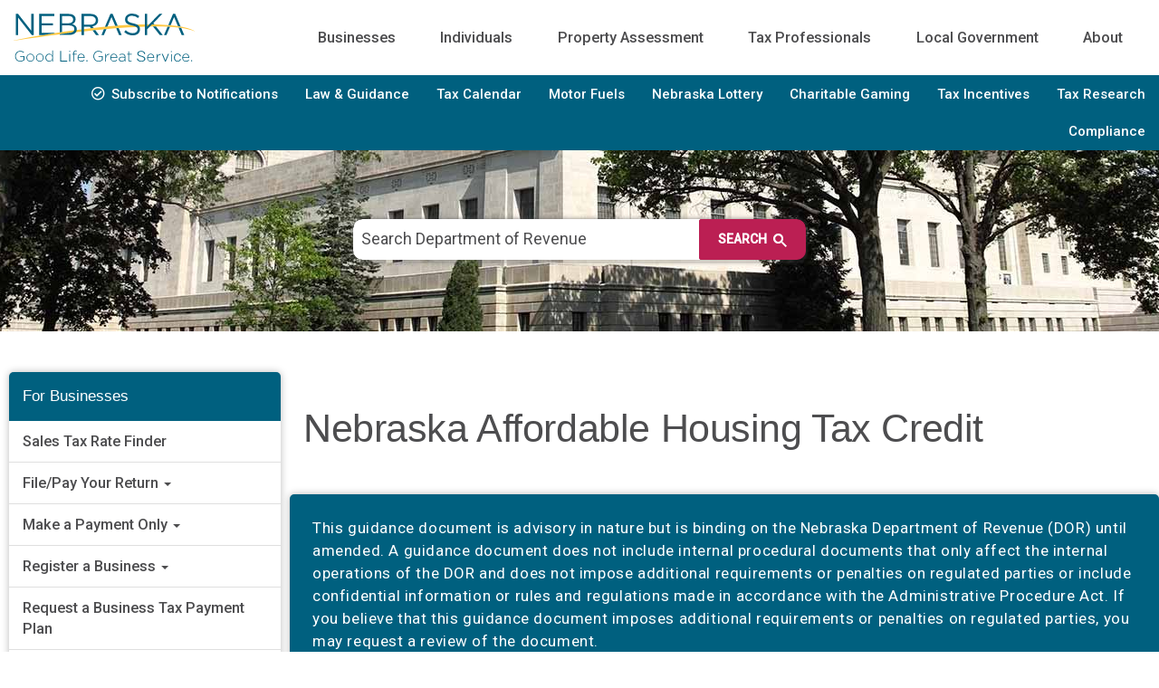

--- FILE ---
content_type: text/html; charset=UTF-8
request_url: https://revenue.nebraska.gov/businesses/nebraska-affordable-housing-tax-credit
body_size: 14882
content:
<!DOCTYPE html>
<html  lang="en" dir="ltr">
  <head>
    <meta charset="utf-8" />
<meta name="Generator" content="Drupal 10 (https://www.drupal.org)" />
<meta name="MobileOptimized" content="width" />
<meta name="HandheldFriendly" content="true" />
<meta name="viewport" content="width=device-width, initial-scale=1.0" />
<link rel="icon" href="/themes/custom/dor/favicon.ico" type="image/vnd.microsoft.icon" />
<link rel="alternate" hreflang="und" href="https://revenue.nebraska.gov/businesses/nebraska-affordable-housing-tax-credit" />
<link rel="canonical" href="https://revenue.nebraska.gov/businesses/nebraska-affordable-housing-tax-credit" />
<link rel="shortlink" href="https://revenue.nebraska.gov/node/935" />

    <title>Nebraska Affordable Housing Tax Credit | Nebraska Department of Revenue</title>
    <link rel="stylesheet" media="all" href="/sites/default/files/css/css_YtMaF7TlGpUa0yWj83iCw92Biq9i7pFUM72aN-pRk4I.css?delta=0&amp;language=en&amp;theme=dor&amp;include=eJxVjUsOwyAMRC-EYNXzIINd4kLAwrif2zeKVLXdjN68WUyuhLzGvERpVrhHgVwjd6S-Ymoj1_BbXB6TAk4TaB5u8PwTyNBGcQITygTZ9DN8jbculhrrRujUhOb14OODl9OXLtpDAiV3Z3poONPvA63RG0DOQoc" />
<link rel="stylesheet" media="all" href="https://cdn.jsdelivr.net/npm/entreprise7pro-bootstrap@3.4.8/dist/css/bootstrap.min.css" integrity="sha256-zL9fLm9PT7/fK/vb1O9aIIAdm/+bGtxmUm/M1NPTU7Y=" crossorigin="anonymous" />
<link rel="stylesheet" media="all" href="https://cdn.jsdelivr.net/npm/@unicorn-fail/drupal-bootstrap-styles@0.0.2/dist/3.1.1/7.x-3.x/drupal-bootstrap.min.css" integrity="sha512-nrwoY8z0/iCnnY9J1g189dfuRMCdI5JBwgvzKvwXC4dZ+145UNBUs+VdeG/TUuYRqlQbMlL4l8U3yT7pVss9Rg==" crossorigin="anonymous" />
<link rel="stylesheet" media="all" href="https://cdn.jsdelivr.net/npm/@unicorn-fail/drupal-bootstrap-styles@0.0.2/dist/3.1.1/8.x-3.x/drupal-bootstrap.min.css" integrity="sha512-jM5OBHt8tKkl65deNLp2dhFMAwoqHBIbzSW0WiRRwJfHzGoxAFuCowGd9hYi1vU8ce5xpa5IGmZBJujm/7rVtw==" crossorigin="anonymous" />
<link rel="stylesheet" media="all" href="https://cdn.jsdelivr.net/npm/@unicorn-fail/drupal-bootstrap-styles@0.0.2/dist/3.2.0/7.x-3.x/drupal-bootstrap.min.css" integrity="sha512-U2uRfTiJxR2skZ8hIFUv5y6dOBd9s8xW+YtYScDkVzHEen0kU0G9mH8F2W27r6kWdHc0EKYGY3JTT3C4pEN+/g==" crossorigin="anonymous" />
<link rel="stylesheet" media="all" href="https://cdn.jsdelivr.net/npm/@unicorn-fail/drupal-bootstrap-styles@0.0.2/dist/3.2.0/8.x-3.x/drupal-bootstrap.min.css" integrity="sha512-JXQ3Lp7Oc2/VyHbK4DKvRSwk2MVBTb6tV5Zv/3d7UIJKlNEGT1yws9vwOVUkpsTY0o8zcbCLPpCBG2NrZMBJyQ==" crossorigin="anonymous" />
<link rel="stylesheet" media="all" href="https://cdn.jsdelivr.net/npm/@unicorn-fail/drupal-bootstrap-styles@0.0.2/dist/3.3.1/7.x-3.x/drupal-bootstrap.min.css" integrity="sha512-ZbcpXUXjMO/AFuX8V7yWatyCWP4A4HMfXirwInFWwcxibyAu7jHhwgEA1jO4Xt/UACKU29cG5MxhF/i8SpfiWA==" crossorigin="anonymous" />
<link rel="stylesheet" media="all" href="https://cdn.jsdelivr.net/npm/@unicorn-fail/drupal-bootstrap-styles@0.0.2/dist/3.3.1/8.x-3.x/drupal-bootstrap.min.css" integrity="sha512-kTMXGtKrWAdF2+qSCfCTa16wLEVDAAopNlklx4qPXPMamBQOFGHXz0HDwz1bGhstsi17f2SYVNaYVRHWYeg3RQ==" crossorigin="anonymous" />
<link rel="stylesheet" media="all" href="https://cdn.jsdelivr.net/npm/@unicorn-fail/drupal-bootstrap-styles@0.0.2/dist/3.4.0/8.x-3.x/drupal-bootstrap.min.css" integrity="sha512-tGFFYdzcicBwsd5EPO92iUIytu9UkQR3tLMbORL9sfi/WswiHkA1O3ri9yHW+5dXk18Rd+pluMeDBrPKSwNCvw==" crossorigin="anonymous" />
<link rel="stylesheet" media="all" href="/sites/default/files/css/css_-s3ycDfd-Zs4zGIzjoJmeLv9KQpK4eg3ID3uu2ePLpA.css?delta=9&amp;language=en&amp;theme=dor&amp;include=eJxVjUsOwyAMRC-EYNXzIINd4kLAwrif2zeKVLXdjN68WUyuhLzGvERpVrhHgVwjd6S-Ymoj1_BbXB6TAk4TaB5u8PwTyNBGcQITygTZ9DN8jbculhrrRujUhOb14OODl9OXLtpDAiV3Z3poONPvA63RG0DOQoc" />
<link rel="stylesheet" media="all" href="https://fonts.googleapis.com/css?family=Open+Sans:600|Roboto:300,400,500|Satisfy" />
<link rel="stylesheet" media="all" href="https://pro.fontawesome.com/releases/v5.7.1/css/all.css" />

    <script type="application/json" data-drupal-selector="drupal-settings-json">{"path":{"baseUrl":"\/","pathPrefix":"","currentPath":"node\/935","currentPathIsAdmin":false,"isFront":false,"currentLanguage":"en"},"pluralDelimiter":"\u0003","suppressDeprecationErrors":true,"ajaxPageState":{"libraries":"[base64]","theme":"dor","theme_token":null},"ajaxTrustedUrl":[],"gtag":{"tagId":"G-4L3DMGHFM4","consentMode":false,"otherIds":[],"events":[],"additionalConfigInfo":[]},"bootstrap":{"forms_has_error_value_toggle":1,"modal_animation":1,"modal_backdrop":"true","modal_focus_input":1,"modal_keyboard":1,"modal_select_text":1,"modal_show":1,"modal_size":"","popover_enabled":1,"popover_animation":1,"popover_auto_close":1,"popover_container":"body","popover_content":"","popover_delay":"0","popover_html":0,"popover_placement":"right","popover_selector":"","popover_title":"","popover_trigger":"click","tooltip_enabled":1,"tooltip_animation":1,"tooltip_container":"body","tooltip_delay":"0","tooltip_html":0,"tooltip_placement":"auto left","tooltip_selector":"","tooltip_trigger":"hover"},"superfish":{"superfish-menu-top-navigation":{"id":"superfish-menu-top-navigation","sf":{"animation":{"opacity":"show","height":"show"},"speed":"fast","autoArrows":false,"dropShadows":true},"plugins":{"smallscreen":{"cloneParent":0,"mode":"window_width","breakpoint":992,"title":"\u2630"},"supposition":true,"supersubs":true}}},"ckeditor5Premium":{"isMediaInstalled":true},"user":{"uid":0,"permissionsHash":"6ea6c5fb89c78c265e6162bd133642ef5fe4e215599a4754ac158632a95d6a00"}}</script>
<script src="/sites/default/files/js/js_Ah_FKE5VTFNUcTqH4fmIg0d4BvKSAPEPsR5WZqYbs24.js?scope=header&amp;delta=0&amp;language=en&amp;theme=dor&amp;include=eJx1jVEKwzAIQC8UmiMF07rU4aKoGTv-VsbKGNmPPN8TrCLhYaC5fqioYaFOkU6VVVTuaF8mRDhI0yqGebOhwMtGwNIWuMIjNZHGWAJabq_xu7-PfCjahXzPJ81c2Y_n1AN7TLvfgNlXQ-zzfpCP6v-qilOQ9CdlkGzs"></script>
<script src="/modules/contrib/google_tag/js/gtag.js?t8g8wy"></script>

  </head>
  <body class="path-node-935 path-node page-node-type-businesses has-glyphicons">
    <a href="#main-content" class="visually-hidden focusable skip-link">
      Skip to main content
    </a>
    
      <div class="dialog-off-canvas-main-canvas" data-off-canvas-main-canvas>
    <section id="header">
	<div class="container-lg top-nav">
		<div class="col-xs-12 col-sm-12 col-md-3 top-brand pl-0">
			<a href="/" title="Home">
				<img src="/themes/custom/dor/images/ndrlogo.svg" alt="Official Department of Revenue Logo" />
			</a>
		</div>
		<div class="tdgsc ns">
			  <div class="region region-google-search">
    <section class="views-element-container settings-tray-editable block block-views block-views-blockgoogle-search-details-block-1 clearfix" id="block-dor-views-block-google-search-details-block-1" data-drupal-settingstray="editable">
  
    

      <div class="form-group"><div class="view view-google-search-details view-id-google_search_details view-display-id-block_1 js-view-dom-id-2ad1ed2288bb1b348d0f37823e82121c594dcbd9ca04039a86ecebc23fcde76e">
  
    
      
      <div class="view-content">
          <div class="views-row"><div class="views-field views-field-nid"><span class="field-content">
<div class="gcse-search"></div></span></div></div>

    </div>
  
          </div>
</div>

  </section>


  </div>

		</div>
		<div class="col-xs-12 col-sm-12 col-md-9 nav-items pl-0 pr-0 pl-lg-4">
			  <div class="region region-main-navigation">
    <section id="block-dor-topnavigation-2" class="settings-tray-editable block block-superfish block-superfishmenu-top-navigation clearfix" data-drupal-settingstray="editable">
  
    

      
<ul id="superfish-menu-top-navigation" class="menu sf-menu sf-menu-top-navigation sf-horizontal sf-style-none" role="menu" aria-label="Menu">
  

            
  <li id="test3" class="sf-depth-1 menuparent sf-first" role="none">
    
          <a href="/businesses/online-services-businesses" id="test" class="sf-depth-1 menuparent" role="menuitem" aria-haspopup="true" aria-expanded="false">Businesses</a>
    
    
    
              <ul role="menu">
      
      

  
  <li id="menu-top-navigation-menu-link-contentdf707bbc-584b-44c4-9ed5-cad410fe23a8" class="sf-depth-2 sf-no-children sf-first" role="none">
    
          <a href="https://gis.ne.gov/portal/apps/webappviewer/index.html?id=8d517191978849dabda17a5e3d57cacc" class="sf-depth-2 sf-external" role="menuitem">Sales Tax Rate Finder</a>
    
    
    
    
      </li>


  
  <li id="menu-top-navigation-menu-link-contentf8a6f833-ee19-4a8b-ac67-c57ff5da4243" class="sf-depth-2 sf-no-children" role="none">
    
          <a href="/businesses/online-filing-nebraska-business-taxes" class="sf-depth-2" role="menuitem">File/Pay Your Return</a>
    
    
    
    
      </li>


  
  <li id="menu-top-navigation-menu-link-contentb82c34d6-5c6c-496c-ae13-84af640e3b12" class="sf-depth-2 sf-no-children" role="none">
    
          <a href="/businesses/make-payment-only" class="sf-depth-2" role="menuitem">Make a Payment Only</a>
    
    
    
    
      </li>


  
  <li id="menu-top-navigation-menu-link-content7d4bf522-869f-4b0d-a948-d84134ed1552" class="sf-depth-2 sf-no-children" role="none">
    
          <a href="/businesses/register-business" class="sf-depth-2" role="menuitem">Register a Business</a>
    
    
    
    
      </li>


  
  <li id="menu-top-navigation-menu-link-contentc24fae19-e009-4369-8ffd-153c0129b294" class="sf-depth-2 sf-no-children" role="none">
    
          <a href="/businesses/request-business-payment-tax-plan" class="sf-depth-2" role="menuitem">Business Tax Payment Plan</a>
    
    
    
    
      </li>


            
  <li id="menu-top-navigation-menu-link-contenta0dcd727-8f2d-4f16-a597-79d894186bd9" class="sf-depth-2 menuparent" role="none">
    
          <a href="/businesses/nebraska-sales-and-use-tax" class="sf-depth-2 menuparent" role="menuitem" aria-haspopup="true" aria-expanded="false">Sales and Use Taxes Rates and Information</a>
    
    
    
              <ul role="menu">
      
      

  
  <li id="menu-top-navigation-menu-link-content8a4843d4-2453-4cb5-ad96-d359d1e1372f" class="sf-depth-3 sf-no-children sf-first" role="none">
    
          <a href="/businesses/sales-and-use-tax/streamlined-sales-and-use-tax" class="sf-depth-3" role="menuitem">Streamlined Sales and Use Tax</a>
    
    
    
    
      </li>


  
  <li id="menu-top-navigation-menu-link-contentfa69868a-1eb8-4c9a-99a5-678d7f8d15cf" class="sf-depth-3 sf-no-children sf-last" role="none">
    
          <a href="/businesses/sales-and-use-tax/information-remote-sellers-and-marketplace-facilitators" class="sf-depth-3" role="menuitem">Remote Sellers &amp; Marketplace Facilitators</a>
    
    
    
    
      </li>



              </ul>
      
    
    
      </li>


  
  <li id="menu-top-navigation-menu-link-content6e472ca1-c04e-4c52-8aaa-a52309f6d098" class="sf-depth-2 sf-no-children" role="none">
    
          <a href="/about/electronically-file-your-protest" class="sf-depth-2" role="menuitem">File a Protest</a>
    
    
    
    
      </li>


  
  <li id="menu-top-navigation-menu-link-content9d341ec5-8f06-4746-9fe7-e875a2260603" class="sf-depth-2 sf-no-children" role="none">
    
          <a href="/businesses/information-construction-contractors" class="sf-depth-2" role="menuitem">Construction Contractors</a>
    
    
    
    
      </li>


  
  <li id="menu-top-navigation-menu-link-content5fa25815-5595-48ff-baa9-a715a862645c" class="sf-depth-2 sf-no-children" role="none">
    
          <a href="/businesses/cigarettes-other-tobacco-products" class="sf-depth-2" role="menuitem">Cigarettes &amp; Other Tobacco Products</a>
    
    
    
    
      </li>


  
  <li id="menu-top-navigation-menu-link-content82b7d234-11a8-4abe-927d-b76df892c34b" class="sf-depth-2 sf-no-children sf-last" role="none">
    
          <a href="https://revenue.nebraska.gov/tax-credits/nebraska-pass-through-entity-tax-ptet" class="sf-depth-2 sf-external" role="menuitem">Nebraska Pass-Through Entity Tax (PTET)</a>
    
    
    
    
      </li>



              </ul>
      
    
    
      </li>


            
  <li id="menu-top-navigation-menu-link-content70077343-eeb9-4030-a547-e8f87da7b840" class="sf-depth-1 menuparent" role="none">
    
          <a href="/individuals" class="sf-depth-1 menuparent" role="menuitem" aria-haspopup="true" aria-expanded="false">Individuals</a>
    
    
    
              <ul role="menu">
      
      

  
  <li id="menu-top-navigation-menu-link-contentaedb84bc-871d-4f0d-b851-7d75ebcf956f" class="sf-depth-2 sf-no-children sf-first" role="none">
    
          <a href="/individuals/individual-income-tax-e-filing" class="sf-depth-2" role="menuitem">File/Pay Your Return</a>
    
    
    
    
      </li>


  
  <li id="menu-top-navigation-menu-link-contentead82aca-fb2f-4403-bfa5-47df41af3923" class="sf-depth-2 sf-no-children" role="none">
    
          <a href="/individuals/electronic-payment-options-individual-income-tax" class="sf-depth-2" role="menuitem">Make a Payment Only</a>
    
    
    
    
      </li>


  
  <li id="menu-top-navigation-menu-link-contentb24e562e-343a-44f1-9ff4-819eeac244cd" class="sf-depth-2 sf-no-children" role="none">
    
          <a href="/individuals/refund-information" class="sf-depth-2" role="menuitem">Where&#039;s My Refund?</a>
    
    
    
    
      </li>


  
  <li id="menu-top-navigation-menu-link-contentc6d31ea0-8398-45db-9587-b32363b162f3" class="sf-depth-2 sf-no-children" role="none">
    
          <a href="/about/electronically-file-your-protest" class="sf-depth-2" role="menuitem">File a Protest</a>
    
    
    
    
      </li>


  
  <li id="menu-top-navigation-menu-link-content73e4ee3a-0bb3-406e-ae33-f75a977347b0" class="sf-depth-2 sf-no-children" role="none">
    
          <a href="https://revenue.nebraska.gov/balance-due-options-menu/individual-balance-due-options" class="sf-depth-2 sf-external" role="menuitem">Individual Income Tax Balance Due Options</a>
    
    
    
    
      </li>


  
  <li id="menu-top-navigation-menu-link-contentfbfd0f68-2260-4a0e-b906-a34419419dc5" class="sf-depth-2 sf-no-children" role="none">
    
          <a href="/individuals/request-individual-payment-tax-plan" class="sf-depth-2" role="menuitem">Individual Income Tax Payment Plan</a>
    
    
    
    
      </li>


  
  <li id="menu-top-navigation-menu-link-content73577bfd-801d-4ddf-ae44-22643e52169a" class="sf-depth-2 sf-no-children sf-last" role="none">
    
          <a href="/electronic-document-application-submission-hub-edash" class="sf-depth-2" role="menuitem">eDASH</a>
    
    
    
    
      </li>



              </ul>
      
    
    
      </li>


            
  <li id="menu-top-navigation-menu-link-contenta3df2d15-a852-44bd-87f9-38bc3b4e9a57" class="sf-depth-1 menuparent" role="none">
    
          <a href="/PAD" class="sf-depth-1 menuparent" role="menuitem" aria-haspopup="true" aria-expanded="false">Property Assessment</a>
    
    
    
              <ul role="menu">
      
      

            
  <li id="menu-top-navigation-menu-link-content5ae270c0-9a5c-4f7a-b5aa-43b529867275" class="sf-depth-2 menuparent sf-first" role="none">
    
          <a href="/PAD/property" class="sf-depth-2 menuparent" role="menuitem" aria-haspopup="true" aria-expanded="false">Property</a>
    
    
    
              <ul role="menu">
      
      

  
  <li id="menu-top-navigation-menu-link-contenta5437091-0fb2-4544-91f8-84b4c25a03a9" class="sf-depth-3 sf-no-children sf-first" role="none">
    
          <a href="/PAD/real-property" class="sf-depth-3" role="menuitem">Real Property</a>
    
    
    
    
      </li>


  
  <li id="menu-top-navigation-menu-link-content9111dc8b-ec21-4d8e-b823-476cb3d1f714" class="sf-depth-3 sf-no-children" role="none">
    
          <a href="/PAD/personal-property" class="sf-depth-3" role="menuitem">Personal Property</a>
    
    
    
    
      </li>


  
  <li id="menu-top-navigation-menu-link-content7af28f1d-7356-4119-84e6-7a3d5f66a2d4" class="sf-depth-3 sf-no-children" role="none">
    
          <a href="/PAD/state-assessed-property" class="sf-depth-3" role="menuitem">State Assessed</a>
    
    
    
    
      </li>


  
  <li id="menu-top-navigation-menu-link-contentb610284f-c3f3-4203-9632-946f620e8e01" class="sf-depth-3 sf-no-children" role="none">
    
          <a href="/PAD/documentary-stamp-tax" class="sf-depth-3" role="menuitem">Documentary Stamp Tax</a>
    
    
    
    
      </li>


  
  <li id="menu-top-navigation-menu-link-content63f4a0ca-9ad4-4ec0-9f96-8c64a0430c49" class="sf-depth-3 sf-no-children" role="none">
    
          <a href="/PAD/conservation-easements" class="sf-depth-3" role="menuitem">Conservation Easements</a>
    
    
    
    
      </li>



              </ul>
      
    
    
      </li>


  
  <li id="menu-top-navigation-menu-link-contentcb2fe548-b042-4ed0-a1e3-09105481c6ed" class="sf-depth-2 sf-no-children" role="none">
    
          <a href="/PAD/county-assessors-and-parcel-search" class="sf-depth-2" role="menuitem">Assessors/Parcel Search</a>
    
    
    
    
      </li>


  
  <li id="menu-top-navigation-menu-link-content72d394ab-224c-4119-9da9-fb04e7d2f13b" class="sf-depth-2 sf-no-children" role="none">
    
          <a href="/PAD/damaged-real-property" class="sf-depth-2" role="menuitem">Damaged Real Property</a>
    
    
    
    
      </li>


  
  <li id="menu-top-navigation-menu-link-content9f442f55-92ce-455a-9be1-86dbd158e220" class="sf-depth-2 sf-no-children" role="none">
    
          <a href="/PAD/homestead-exemption" class="sf-depth-2" role="menuitem">Nebraska Homestead Exemption</a>
    
    
    
    
      </li>


  
  <li id="menu-top-navigation-menu-link-contentc19130aa-a8bc-4136-93c3-2d4268f05823" class="sf-depth-2 sf-no-children" role="none">
    
          <a href="/PAD/permissive-and-governmental-exemptions" class="sf-depth-2" role="menuitem">Permissive &amp; Governmental Exemptions</a>
    
    
    
    
      </li>


  
  <li id="menu-top-navigation-menu-link-content812eeb73-516b-490b-8b71-2da5597403c0" class="sf-depth-2 sf-no-children" role="none">
    
          <a href="/PAD/legal-information" class="sf-depth-2" role="menuitem">Legal Information</a>
    
    
    
    
      </li>


            
  <li id="menu-top-navigation-menu-link-content0e4574b4-d3c6-4700-9ddd-e796952fb7d8" class="sf-depth-2 menuparent" role="none">
    
          <a href="/PAD/forms-calendar" class="sf-depth-2 menuparent" role="menuitem" aria-haspopup="true" aria-expanded="false">Forms &amp; Calendars</a>
    
    
    
              <ul role="menu">
      
      

  
  <li id="menu-top-navigation-menu-link-content921bb906-5ee6-48ee-af7b-baf9a97c72d3" class="sf-depth-3 sf-no-children sf-first" role="none">
    
          <a href="/about/forms/pad-forms" class="sf-depth-3" role="menuitem">Forms</a>
    
    
    
    
      </li>


  
  <li id="menu-top-navigation-menu-link-content58c3fc93-5ce0-4c42-a6ee-9f9ed7475e3f" class="sf-depth-3 sf-no-children sf-last" role="none">
    
          <a href="/PAD/legal-information/pad-calendars" class="sf-depth-3" role="menuitem">Calendars</a>
    
    
    
    
      </li>



              </ul>
      
    
    
      </li>


  
  <li id="menu-top-navigation-menu-link-content029bdd6f-9d88-4eea-ae77-7299cc34be7a" class="sf-depth-2 sf-no-children" role="none">
    
          <a href="/PAD/assessor" class="sf-depth-2" role="menuitem">Education</a>
    
    
    
    
      </li>


  
  <li id="menu-top-navigation-menu-link-content6358e24d-fd2e-4782-8510-073c873b0b33" class="sf-depth-2 sf-no-children" role="none">
    
          <a href="https://revenue.nebraska.gov/PAD/research-statistical-reports" class="sf-depth-2 sf-external" role="menuitem">Research &amp; Statistical Reports</a>
    
    
    
    
      </li>


  
  <li id="menu-top-navigation-menu-link-contenteb4b305f-db33-493e-b8ff-de5197ef2bb5" class="sf-depth-2 sf-no-children" role="none">
    
          <a href="/PAD/Property-Tax-Credits" class="sf-depth-2" role="menuitem">Property Tax Credits</a>
    
    
    
    
      </li>


            
  <li id="menu-top-navigation-menu-link-content8594d867-bafd-41b6-be3f-aca36977e6c4" class="sf-depth-2 menuparent" role="none">
    
          <a href="/PAD/about" class="sf-depth-2 menuparent" role="menuitem" aria-haspopup="true" aria-expanded="false">Other</a>
    
    
    
              <ul role="menu">
      
      

  
  <li id="menu-top-navigation-menu-link-contentdc47c876-f12c-48c9-b62c-80385d936a34" class="sf-depth-3 sf-no-children sf-first" role="none">
    
          <a href="/PAD/about/directory" class="sf-depth-3" role="menuitem">Contact Staff</a>
    
    
    
    
      </li>


  
  <li id="menu-top-navigation-menu-link-content631d998a-6376-49fa-aed5-a898a006936e" class="sf-depth-3 sf-no-children" role="none">
    
          <a href="/about/frequently-asked-questions/nebraska-property-assessment-faqs" class="sf-depth-3" role="menuitem">FAQs</a>
    
    
    
    
      </li>


  
  <li id="menu-top-navigation-menu-link-contentfef6cbfb-7de6-4afd-a6e6-0e993858d444" class="sf-depth-3 sf-no-children" role="none">
    
          <a href="/PAD/rent-restricted-housing" class="sf-depth-3" role="menuitem">Rent-Restricted Housing</a>
    
    
    
    
      </li>


  
  <li id="menu-top-navigation-menu-link-content61d2e04b-f1f5-43e2-b792-f172326fd500" class="sf-depth-3 sf-no-children" role="none">
    
          <a href="/PAD/nameplate-capacity-tax" class="sf-depth-3" role="menuitem">Nameplate Capacity Tax</a>
    
    
    
    
      </li>


  
  <li id="menu-top-navigation-menu-link-content576ef141-d868-42a3-92fa-8f6a06873743" class="sf-depth-3 sf-no-children" role="none">
    
          <a href="/about/news-releases/property-assessment-news-releases" class="sf-depth-3" role="menuitem">News Releases</a>
    
    
    
    
      </li>


  
  <li id="menu-top-navigation-menu-link-content769a9f5d-8623-4c07-b5f7-c968f91babb4" class="sf-depth-3 sf-no-children" role="none">
    
          <a href="/PAD/inheritance-tax" class="sf-depth-3" role="menuitem">Inheritance Tax</a>
    
    
    
    
      </li>



              </ul>
      
    
    
      </li>



              </ul>
      
    
    
      </li>


            
  <li id="menu-top-navigation-menu-link-contentebd4d108-e5ee-4fbc-863c-2c31bea2ae24" class="sf-depth-1 menuparent" role="none">
    
          <a href="/tax-professionals" class="sf-depth-1 menuparent" role="menuitem" aria-haspopup="true" aria-expanded="false">Tax Professionals</a>
    
    
    
              <ul role="menu">
      
      

  
  <li id="menu-top-navigation-menu-link-contentb8c2ab18-8536-46a9-8973-587b58b7c47b" class="sf-depth-2 sf-no-children sf-first" role="none">
    
          <a href="/tax-professionals/software-developers" class="sf-depth-2" role="menuitem">Software Developers</a>
    
    
    
    
      </li>


  
  <li id="menu-top-navigation-menu-link-content7284b30e-4529-4a93-969c-e793c7478cec" class="sf-depth-2 sf-no-children sf-last" role="none">
    
          <a href="/tax-professionals/tax-preparers" class="sf-depth-2" role="menuitem">Tax Preparers</a>
    
    
    
    
      </li>



              </ul>
      
    
    
      </li>


            
  <li id="menu-top-navigation-menu-link-content488bc337-bf88-47c8-9414-d03d4a718570" class="sf-depth-1 menuparent" role="none">
    
          <a href="/government/" class="sf-depth-1 menuparent" role="menuitem" aria-haspopup="true" aria-expanded="false">Local Government</a>
    
    
    
              <ul role="menu">
      
      

  
  <li id="menu-top-navigation-menu-link-contentce834d5a-c8fc-4365-ae33-9f15494ea332" class="sf-depth-2 sf-no-children sf-first" role="none">
    
          <a href="/government/local-sales-tax-information-local-governments" class="sf-depth-2" role="menuitem">Local Sales Tax</a>
    
    
    
    
      </li>


  
  <li id="menu-top-navigation-menu-link-content8785a121-32a8-4923-a319-7645612dbeda" class="sf-depth-2 sf-no-children" role="none">
    
          <a href="/government/municipal-boundary-changes-information-local-governments" class="sf-depth-2" role="menuitem">Municipal Boundary Changes</a>
    
    
    
    
      </li>


  
  <li id="menu-top-navigation-menu-link-contentf4aed39f-1b58-482e-b34f-575be7fe3e3e" class="sf-depth-2 sf-no-children" role="none">
    
          <a href="/government/nebraska-and-county-lodging-tax" class="sf-depth-2" role="menuitem">NE &amp; County Lodging Tax</a>
    
    
    
    
      </li>


  
  <li id="menu-top-navigation-menu-link-contentbb769ec0-33c7-4d49-bd57-3ed455f07d2a" class="sf-depth-2 sf-no-children" role="none">
    
          <a href="/government/occupation-taxes" class="sf-depth-2" role="menuitem">Occupation Taxes</a>
    
    
    
    
      </li>


  
  <li id="menu-top-navigation-menu-link-content2a614956-fb88-4848-9b83-4f858af7d30a" class="sf-depth-2 sf-no-children" role="none">
    
          <a href="/government/nebraska-tax-incentives-information-local-governments" class="sf-depth-2" role="menuitem">Tax Incentives Programs</a>
    
    
    
    
      </li>


  
  <li id="menu-top-navigation-menu-link-contentd2318b47-f3f9-4205-a22e-96a7bc5d3eff" class="sf-depth-2 sf-no-children" role="none">
    
          <a href="/government/turnback-information-local-governments" class="sf-depth-2" role="menuitem">Turnback</a>
    
    
    
    
      </li>



              </ul>
      
    
    
      </li>


            
  <li id="menu-top-navigation-menu-link-contentde3b3fad-ab41-4830-ac72-9c53cd02af43" class="sf-depth-1 menuparent" role="none">
    
          <a href="/about" class="sf-depth-1 menuparent" role="menuitem" aria-haspopup="true" aria-expanded="false">About</a>
    
    
    
              <ul role="menu">
      
      

  
  <li id="menu-top-navigation-menu-link-content1bfb197d-eb0b-469f-b5aa-4273e6f4eaf7" class="sf-depth-2 sf-no-children sf-first" role="none">
    
          <a href="/about/about-us" class="sf-depth-2" role="menuitem">About Us</a>
    
    
    
    
      </li>


  
  <li id="menu-top-navigation-menu-link-content745ef535-0758-4bdd-ae7c-4737aaa294e8" class="sf-depth-2 sf-no-children" role="none">
    
          <a href="/about/contact-us" class="sf-depth-2" role="menuitem">Contact Us</a>
    
    
    
    
      </li>


  
  <li id="menu-top-navigation-menu-link-content8ca946c1-ce26-465b-84c7-ea8878ae25de" class="sf-depth-2 sf-no-children" role="none">
    
          <a href="/about/employment-opportunities" class="sf-depth-2" role="menuitem">Employment</a>
    
    
    
    
      </li>



              </ul>
      
    
    
      </li>


</ul>

  </section>


  </div>

      		</div>
	</div>
	<div class="bot-nav">
		<div class="container-lg bottom-nav pr-0">
			  <div class="region region-bottom-navigation">
    <nav role="navigation" aria-labelledby="block-dor-bottomnavigation-menu" id="block-dor-bottomnavigation" class="settings-tray-editable" data-drupal-settingstray="editable">
            
  <h2 class="visually-hidden" id="block-dor-bottomnavigation-menu">Bottom Navigation</h2>
  

        
      <ul class="menu menu--menu-bottom-navigation nav">
                      <li class="first">
                                        <a href="https://public.govdelivery.com/accounts/NEREV/subscriber/new" class="subscribe">Subscribe to Notifications</a>
              </li>
                      <li>
                                        <a href="/tax-professionals/law-and-guidance" data-drupal-link-system-path="node/1001">Law &amp; Guidance</a>
              </li>
                      <li>
                                        <a href="/about/tax-calendar" data-drupal-link-system-path="node/534">Tax Calendar</a>
              </li>
                      <li>
                                        <a href="/motor-fuels/nebraska-motor-fuels" data-drupal-link-system-path="node/348">Motor Fuels</a>
              </li>
                      <li>
                                        <a href="https://nelottery.com/homeapp/landing">Nebraska Lottery</a>
              </li>
                      <li>
                                        <a href="/gaming" data-drupal-link-system-path="node/349">Charitable Gaming</a>
              </li>
                      <li>
                                        <a href="/incentives/incentives" data-drupal-link-system-path="node/385">Tax Incentives</a>
              </li>
                      <li>
                                        <a href="/research" data-drupal-link-system-path="node/225">Tax Research</a>
              </li>
                      <li class="last">
                                        <a href="/about/tax-compliance-and-enforcement" data-drupal-link-system-path="node/627">Compliance</a>
              </li>
        </ul>
  

  </nav>

  </div>

		</div>
	</div>
</section>
<section class="inner-header">
	<div class="dgsc is">
		  <div class="region region-google-search">
    <section class="views-element-container settings-tray-editable block block-views block-views-blockgoogle-search-details-block-1 clearfix" id="block-dor-views-block-google-search-details-block-1" data-drupal-settingstray="editable">
  
    

      <div class="form-group"><div class="view view-google-search-details view-id-google_search_details view-display-id-block_1 js-view-dom-id-2ad1ed2288bb1b348d0f37823e82121c594dcbd9ca04039a86ecebc23fcde76e">
  
    
      
      <div class="view-content">
          <div class="views-row"><div class="views-field views-field-nid"><span class="field-content">
<div class="gcse-search"></div></span></div></div>

    </div>
  
          </div>
</div>

  </section>


  </div>

	</div>
</section>
<article class="content-main">
	<div class="container-lg">
		<div class="row page-main d-md-flex">
			<div class="col-xs-12 col-sm-12 col-md-3 sticky mb-0 mb-lg-5 mb-lg-0 pl-0 pr-0 pl-lg-3 pr-lg-3">
				<div class="sub-menu">
						  <div class="region region-quick-navigation">
    <nav role="navigation" aria-labelledby="block-dor-businesssubmenu-menu" id="block-dor-businesssubmenu" class="settings-tray-editable" data-drupal-settingstray="editable">
      
  <h2 id="block-dor-businesssubmenu-menu">For Businesses</h2>
  

        
      <ul class="menu menu--menu-business-sub-menu nav">
                      <li class="first">
                                        <a href="https://gis.ne.gov/rev/SalesTaxFinder">Sales Tax Rate Finder</a>
              </li>
                      <li class="expanded dropdown">
                                                                    <a href="/businesses/online-filing-nebraska-business-taxes" class="dropdown-toggle" data-toggle="dropdown" data-drupal-link-system-path="node/40">File/Pay Your Return <span class="caret"></span></a>
                        <ul class="dropdown-menu">
                      <li class="first">
                                        <a href="/businesses/nebraska-sales-and-use-tax-online-filing" data-drupal-link-system-path="node/39">Sales and Use Taxes Rates and Information</a>
              </li>
                      <li>
                                        <a href="https://revenue.nebraska.gov/businesses/nebraska-income-tax-withholding-online-filing" title="">Income Tax Withholding</a>
              </li>
                      <li>
                                        <a href="https://revenue.nebraska.gov/businesses/nebraska-waste-reduction-and-recycling-fee-online-filing">Waste Reduction and Recycling Fee</a>
              </li>
                      <li>
                                        <a href="https://revenue.nebraska.gov/businesses/nebraska-litter-fee-online-filing">Litter Fee</a>
              </li>
                      <li>
                                        <a href="https://revenue.nebraska.gov/businesses/prepaid-wireless-surcharge-online-filing">Prepaid Wireless Surcharge</a>
              </li>
                      <li>
                                        <a href="https://revenue.nebraska.gov/businesses/nebraska-cigarette-tax-online-filing">Cigarette Tax</a>
              </li>
                      <li>
                                        <a href="https://revenue.nebraska.gov/businesses/business-income-tax-e-filing">Business Income Tax</a>
              </li>
                      <li>
                                        <a href="https://revenue.nebraska.gov/motor-fuels/motor-fuels-electronic-filing">Motor Fuels Tax</a>
              </li>
                      <li class="last">
                                        <a href="https://charitablegaming.nebraska.gov/clients/negam/private/OnlineServices.aspx">Charitable Gaming</a>
              </li>
        </ul>
  
              </li>
                      <li class="expanded dropdown">
                                                                    <a href="https://revenue.nebraska.gov/businesses/make-payment-only" class="dropdown-toggle" data-toggle="dropdown">Make a Payment Only <span class="caret"></span></a>
                        <ul class="dropdown-menu">
                      <li class="first">
                                        <a href="https://revenue.nebraska.gov/businesses/nebraska-e-pay" title="">Nebraska e-pay</a>
              </li>
                      <li>
                                        <a href="https://revenue.nebraska.gov/businesses/payment-options">Payment Options</a>
              </li>
                      <li>
                                        <a href="https://revenue.nebraska.gov/businesses/electronic-payment-and-e-file-mandates">Electronic Payment and e-File Mandates</a>
              </li>
                      <li>
                                        <a href="https://ndr-efs.ne.gov/revefs/allPages/login.faces">Witholding Payment/Deposit</a>
              </li>
                      <li>
                                        <a href="https://revenue.nebraska.gov/businesses/ach-credit">ACH Credit</a>
              </li>
                      <li>
                                        <a href="https://revenue.nebraska.gov/sites/revenue.nebraska.gov/files/doc/business/Tele-pay_Instr.pdf">Tele-pay</a>
              </li>
                      <li>
                                        <a href="https://revenue.nebraska.gov/businesses/credit-card-payment">Credit Card</a>
              </li>
                      <li class="last">
                                        <a href="https://revenue.nebraska.gov/businesses/request-business-payment-tax-plan">Business Payment Plan</a>
              </li>
        </ul>
  
              </li>
                      <li class="expanded dropdown">
                                                                    <a href="https://revenue.nebraska.gov/businesses/register-your-new-business-online" class="dropdown-toggle" data-toggle="dropdown">Register a Business <span class="caret"></span></a>
                        <ul class="dropdown-menu">
                      <li class="first">
                                        <a href="https://revenue.nebraska.gov/businesses/register-your-new-business-online">Register Your New Business Online</a>
              </li>
                      <li>
                                        <a href="https://revenue.nebraska.gov/businesses/starting-business-nebraska">Starting a Business in Nebraska</a>
              </li>
                      <li class="last">
                                        <a href="https://revenue.nebraska.gov/businesses/closing-your-business-nebraska">Closing Your Business in Nebraska</a>
              </li>
        </ul>
  
              </li>
                      <li>
                                        <a href="https://revenue.nebraska.gov/businesses/request-business-payment-tax-plan">Request a Business Tax Payment Plan</a>
              </li>
                      <li class="expanded dropdown">
                                                                    <a href="https://revenue.nebraska.gov/businesses/sales-and-use-tax" class="dropdown-toggle" data-toggle="dropdown">Sales and Use Taxes Rates and Information <span class="caret"></span></a>
                        <ul class="dropdown-menu">
                      <li class="first">
                                        <a href="https://revenue.nebraska.gov/businesses/sales-and-use-tax/streamlined-sales-and-use-tax">Streamlined Sales and Use Tax</a>
              </li>
                      <li class="last">
                                        <a href="https://revenue.nebraska.gov/businesses/sales-and-use-tax/information-remote-sellers-and-marketplace-facilitators">Remote Sellers &amp; Marketplace Facilitators</a>
              </li>
        </ul>
  
              </li>
                      <li>
                                        <a href="https://revenue.nebraska.gov/businesses/electronically-file-your-protest">File a Protest</a>
              </li>
                      <li>
                                        <a href="https://revenue.nebraska.gov/businesses/information-construction-contractors">Construction Contractors</a>
              </li>
                      <li>
                                        <a href="https://revenue.nebraska.gov/businesses/cigarettes-other-tobacco-products">Cigarettes &amp; Other Tobacco Products</a>
              </li>
                      <li class="last">
                                        <a href="https://revenue.nebraska.gov/tax-credits/nebraska-pass-through-entity-tax-ptet">Nebraska Pass-Through Entity Tax (PTET)</a>
              </li>
        </ul>
  

  </nav>

  </div>

					</div>
					
			</div>
			<div class="col-xs-12 col-sm-12 col-md-9 main-area mt-lg-0">
				
								<div class="title">
									</div>
								<a id="main-content"></a>
												  <div class="region region-content">
    <div data-drupal-messages-fallback class="hidden"></div>
    <h1 class="page-header">
<span>Nebraska Affordable Housing Tax Credit</span>
</h1>

  
<article data-history-node-id="935" class="businesses full clearfix">

  
    

  
  <div class="content">
    
      <div class="field field--name-field-paragraphs field--type-entity-reference-revisions field--label-hidden field--items">
              <div class="field--item"><div class="row">
<div class="col-xs-12 col-sm-12 well-layout">
  
            <div class="field field--name-field-body field--type-text-long field--label-hidden field--item"><p>This guidance document is advisory in nature but is binding on the Nebraska Department of Revenue (DOR) until amended. A guidance document does not include internal procedural documents that only affect the internal operations of the DOR and does not impose additional requirements or penalties on regulated parties or include confidential information or rules and regulations made in accordance with the Administrative Procedure Act. If you believe that this guidance document imposes additional requirements or penalties on regulated parties, you may request a review of the document.</p>
<p>This guidance document may change with updated information or added examples. DOR recommends you do not print this document. Instead,&nbsp;<a href="https://public.govdelivery.com/accounts/NEREV/subscriber/new" target="_blank">sign up for the subscription service</a>&nbsp;at revenue.nebraska.gov to get updates on your topics of interest.</p>
</div>
      
</div>
</div>
</div>
              <div class="field--item"><div class="row">
<div class="col-xs-12 col-sm-12">
  
            <div class="field field--name-field-full-width-body field--type-text-long field--label-hidden field--item"><h2 class="rtecenter">Affordable Housing Tax Credit Act</h2>
<p><strong>Overview</strong></p>
<p>The Affordable Housing Tax Credit Act (LB 884 [2016]; LB 217 [2017]; Neb. Rev. Stat. 77-2501 et seq.) (AHTC Act) created a Nebraska state tax credit (AHTC) for developing affordable housing modeled after the federal low-income housing tax credit (LIHTC) provided in Section 42 of the Internal Revenue Code (IRC). The Nebraska Investment Finance Authority (NIFA) and the Nebraska Department of Revenue (DOR) are charged with allocating AHTCs and administering the AHTC Act.</p>
<p>The AHTC Act allows individuals, corporations, financial institutions, and insurance companies to claim nonrefundable tax credits. A qualified taxpayer may use the credits to offset income tax, the premium and related retaliatory tax imposed on insurance companies, and the franchise tax imposed on financial institutions.</p>
<p><strong>Summary of the Application and Tax Credit Allocation Process</strong></p>
<ul>
<li>The owner of an affordable housing project must file a LIHTC, AHTC, HOME, and National Housing Trust Fund Application online (LIHTC Application) and remit the appropriate filing fees. NIFA has posted the LIHTC Application on its website.</li>
<li>NIFA will review the LIHTC Application. Any applicant that receives an allocation of the 9% LIHTC will also receive an allocation of AHTCs. NIFA will not award a particular project any combined amount of LIHTC and AHTC that is more than necessary to make the qualified project financially feasible.</li>
<li>NIFA will issue a Nebraska Affordability Housing Tax Credit Eligibility Statement, Form 8609N, to the project owner after an approved qualified project building is placed in service. The project owner is required to attach a copy of the Form 8609N to its Nebraska tax return.</li>
</ul>
<p>You may find the LIHTC Application and additional information on the LIHTC and AHTC programs at <a href="https://www.nifa.org/">NIFA.org</a>.</p>
<p><strong>Allocation, Transfer, Sale, or Assignment of AHTCs</strong></p>
<p>A project owner that is a partnership, limited liability company, or an S corporation, may <a href="https://revenue.nebraska.gov/sites/default/files/doc/tax-forms/2025/8-815.pdf">allocate the AHTCs to some or all of its partners, members, or shareholders</a> based on any agreement among those persons. Project owner means a flow-through entity with a direct or indirect ownership in the qualified project (building).</p>
<p>A qualified taxpayer (defined in the AHTC Act to mean a taxpayer owning an interest, direct or indirect, in a qualified project) may transfer, sell, or assign all or part of its interest in the development, including its interest in the AHTC. A qualified taxpayer cannot transfer, sell, or assign its interest in the AHTC separately from its interest in the qualified project.</p>
<p>Any person or entity allocating, transferring, selling, or assigning AHTCs (transferor) must file a&nbsp;<a href="https://revenue.nebraska.gov/sites/default/files/doc/tax-forms/2025/8-815.pdf">Notice of Allocation, Transfer, Sale, or Assignment of Nebraska Affordable Housing Tax Credits (AHTC Notice)</a>&nbsp;with DOR to report its allocation, transfer, sale, or assignment of AHTCs. The transferor must file the AHTC Notice at least 30 days prior to any qualified taxpayer claiming the related credits. DOR will not allow any AHTCs to offset a qualified taxpayer’s tax liability until it has received the appropriate AHTC Notices.&nbsp;</p>
<p><strong>Claiming AHTCs</strong></p>
<p>Qualified taxpayers may claim AHTCs for taxable years beginning or deemed to begin on or after January 1, 2019. Any credit claimed, but not used may be carried over until used. A qualified taxpayer may use the AHTC to offset its income tax, financial institution tax, or premium tax liability.</p>
<p>A qualified taxpayer may claim AHTCs for a period of six years specifically, the first six years of the “credit period” as defined in Section 42 of the IRC. For example, if an owner of a qualifying development receives an annual allocation of $250,000 of LIHTCs and an annual allocation of $250,000 of AHTCs, these credits would be available (subject to applicable provisions of the IRC and the AHTC Act), as follows:</p>
</div>
      
</div>
</div>
</div>
              <div class="field--item">  <div class="paragraph paragraph--type--table paragraph--view-mode--full">
          
            <div class="field field--name-field-table field--type-tablefield field--label-hidden field--item"><div id="tablefield-wrapper-paragraph-3105-field_table-0" class="tablefield-wrapper">  <div class="table-responsive">
<table id="tablefield-paragraph-3105-field_table-0" class="tablefield table table-hover table-striped" data-striping="1">
  
  
      <thead>
      <tr>
                        <th class="row_0 col_0"><p>Credit</p>
</th>
                      <th class="row_0 col_1"><p>Annual Amount</p>
</th>
                      <th class="row_0 col_2"><p>Credit Term</p>
</th>
                      <th class="row_0 col_3"><p>Total Amount of Credit</p>
</th>
            </tr>
    </thead>
  
      <tbody>
                      <tr class="odd">
                      <td class="row_1 col_0"><p>LIHTC (federal credit)</p>
</td>
                      <td class="row_1 col_1"><p>$250,000 annual allocation</p>
</td>
                      <td class="row_1 col_2"><p>10 years</p>
</td>
                      <td class="row_1 col_3"><p>$2,500,000</p>
</td>
                  </tr>
                      <tr class="even">
                      <td class="row_2 col_0"><p>AHTC (Nebraska credit)</p>
</td>
                      <td class="row_2 col_1"><p>$250,000 annual allocation</p>
</td>
                      <td class="row_2 col_2"><p>6 years</p>
</td>
                      <td class="row_2 col_3"><p>$1,500,000</p>
</td>
                  </tr>
          </tbody>
    </table>
  </div>
</div></div>
      
      </div>
</div>
              <div class="field--item"><div class="row">
<div class="col-xs-12 col-sm-12">
  
            <div class="field field--name-field-full-width-body field--type-text-long field--label-hidden field--item"><p>Beginning in 2019, the first year the AHTC may be claimed, if a qualified development is not fully occupied for the entire first year of the credit period, the AHTC will be limited to the federal LIHTC amount allowed in the first year of the credit period. Pursuant to the rules applicable to the federal LIHTC, the amount of AHTC reduction in year one of the credit period may be claimed in year seven of the credit period.</p>
<p>The project owner must submit a copy of Form 8609N and a copy of the completed Low-Income Housing Credit Allocation and Certification, Form 8609 with its Nebraska income tax return.</p>
<p>Any qualified taxpayer claiming AHTCs must complete and attach a&nbsp;<a href="https://revenue.nebraska.gov/about/forms/incentive-computation-form-3800n">Nebraska Incentives Credit Computation for Tax Years After 2018, Form 3800N</a>, to its Nebraska income tax, financial institution tax, or premium tax return.</p>
<p>A qualified taxpayer cannot use AHTCs in any tax year prior to the year the qualified taxpayer obtained an ownership interest in the project.</p>
<p><strong>Recapture of AHTCs</strong></p>
<p>DOR may recapture AHTCs in proportion to the percentage of recapture or disallowance of the related federal LIHTCs. DOR will recapture the AHTCs from the qualified taxpayer that claimed the AHTCs.</p>
<p>Questions regarding the Affordable Housing Tax Credit Act may be directed to:</p>
</div>
      
</div>
</div>
</div>
              <div class="field--item"><div class="row">
<div class="col-xs-12 col-sm-4">
  
            <div class="field field--name-field-left-box field--type-text-long field--label-hidden field--item"><p><strong>Mary Kate Kincaid</strong><br>Attorney, Policy Section<br>Nebraska Department of Revenue<br>301 Centennial Mall South<br>Lincoln, NE 68509-4818<br>Phone: 402-471-5921<br>Fax: 402-471-5946<br><a href="mailto:marykate.kincaid@nebraska.gov">marykate.kincaid@nebraska.gov</a></p>
</div>
      
</div>
<div class="col-xs-12 col-sm-4">
  
            <div class="field field--name-field-middle-box field--type-text-long field--label-hidden field--item"><p><strong>Kasey Ma</strong><br>Revenue Tax Specialist, Policy Section<br>Nebraska Department of Revenue<br>301 Centennial Mall South<br>Lincoln, NE 68509-4818<br>Phone: 402-471-5687<br>Fax: 402-471-5946<br><a href="mailto:kasey.ma@nebraska.gov">kasey.ma@nebraska.gov</a></p>
</div>
      
</div>
<div class="col-xs-12 col-sm-4">
  
            <div class="field field--name-field-left-box2 field--type-text-long field--label-hidden field--item"><p><strong>Sara Tichota</strong><br>NIFA LIHTC Allocation Manager<br>Nebraska Investment Finance Authority<br>1230 "O" Street, Suite 200<br>Lincoln, NE 68508-1402<br>Phone: 402-434-3916<br><a href="mailto:sara.tichota@nifa.org">sara.tichota@nifa.org</a></p>
</div>
      
</div>
</div>
</div>
          </div>
  
  </div>

</article>


  </div>

			</div>
		</div>
	</div>
</article>
<div class="uptop"><i class="fas fa-arrow-alt-square-up uptop-btn"></i><span class="sr-only">Back to Top</span></div>

<div class="footer-bee">
			<img alt="Red, and Blue swooping image" src="/themes/custom/dor/images/footer/swoop.svg" />
		</div>
		<footer id="footer">
			<div class="container-fluid">
				<div class="row">
					<div class="container-lg footer-text p-0">
						<div class="col-sm-12 col-md-9 pb-4 pb-4 pl-4 pr-4 pl-md-4 pr-md-4">
							<div class="col-xs-12 col-sm-4 col-md-3 mb-5 mb-md-0 pl-0 pr-0 pr-md-4">
									<span class="ft-block-1 ft-block">
										  <div class="region region-footer-resources">
    <section id="block-dor-ndrfooterresourcesleftcolumn" class="settings-tray-editable block block-block-content block-block-content48533f39-dcaf-4079-8ce0-78892978d057 clearfix" data-drupal-settingstray="editable">
  
      <h2 class="block-title">Resources</h2>
    

      
            <div class="field field--name-body field--type-text-with-summary field--label-hidden field--item"><p style="margin:0 30px 0 0;"><a href="/about/useful-links">Useful Links</a></p>
<p><a href="/about/legal-information">Legal Information</a></p>
<p><a href="https://www.irs.gov/">IRS Information</a></p>
<p><a href="/motor-fuels">Motor Fuels</a></p>
<p><a href="https://nelottery.com/homeapp/landing">Nebraska Lottery</a></p>
<p><a href="/gaming">Charitable Gaming</a></p>
<p><a class="social-media" href="https://www.linkedin.com/company/nebraska-dept-of-revenue" target="_blank"><img src="/sites/default/files/img/in.png" width="33" height="34" data-entity-type="file" data-entity-uuid="109a47b9-4c85-46bd-bdad-f7723e562775" alt="LinkedIn icon"></a> &nbsp;<a class="social-media" href="https://x.com/NebDeptRevenue" target="_blank"><img src="/sites/default/files/img/x.png" width="33" height="34" data-entity-type="file" data-entity-uuid="a95df2f1-8795-4e40-b898-a20369f4cf55" alt="twitter X icon"></a></p>
</div>
      
  </section>


  </div>

									</span>
							</div>
							<div class="col-xs-12 col-sm-4 col-md-4 col-md-offset-1 mb-5 mb-md-0 pl-0 pr-0 pr-md-4">
									<span class="ft-block-2 ft-block">
									  <div class="region region-footer-contact">
    <section id="block-dor-ndrfootercontactmiddlecolumn" class="settings-tray-editable block block-block-content block-block-contente61e04fd-b08e-4273-8dbe-6922cfa39cc9 clearfix" data-drupal-settingstray="editable">
  
      <h2 class="block-title">Contact</h2>
    

      
            <div class="field field--name-body field--type-text-with-summary field--label-hidden field--item"><p>Nebraska Department of Revenue</p>
<p>PO Box 94818</p>
<p>Lincoln, NE 68509-4818</p>
<p><a class="phone-number" href="tel:1-402-471-5729">402-471-5729</a></p>
<p><a class="phone-number" href="tel:1-800-742-7474">800-742-7474</a> NE and IA</p>
<p><a href="/about/contact-us">Contact Us</a></p>
</div>
      
  </section>


  </div>

								</span>
							</div>
							<div class="col-xs-12 col-sm-4 col-md-4 mb-5 mb-md-0 pl-0 pl-md-4 pr-0 pr-md-4">
								<span class="ft-block-3 ft-block">
									  <div class="region region-footer-locations">
    <section id="block-dor-ndrfooterlocationsrightcolumn" class="settings-tray-editable block block-block-content block-block-contenteb26154b-7280-4178-8ad6-305c61afb45f clearfix" data-drupal-settingstray="editable">
  
      <h2 class="block-title">Other Locations</h2>
    

      
            <div class="field field--name-body field--type-text-with-summary field--label-hidden field--item"><p><a href="/about/contact-us">Norfolk, NE</a></p>
<p><a href="/about/contact-us">North Platte, NE</a></p>
<p><a href="/about/contact-us">Omaha, NE</a></p>
</div>
      
  </section>


  </div>

								</span>
							</div>
						</div>
						<div class="col-xs-12 col-sm-12 col-md-3 footer-right mt-0 mt-lg-5">
							<span class="ft-block">
								<img class="branding" alt="Official State of Nebraska Website" src="/themes/custom/dor/images/official-ne-gov-website.svg" />
								<p class="copy">&copy; 2026  State of Nebraska</p>
								<p>Powered by <a href="http://www.tylertech.com">Tyler Technologies</a></p>
								<ul class="ftb">
									<li>
										<a class="line" href="https://nebraska.gov/">Nebraska.gov</a>
									</li>
									<li>
										<a class="line mob-line" href="https://nebraska.gov/policies/">Policies</a>
									</li>
									<li class="log">
										<a href="/user">Login</a>
									</li>
								</ul>
							</span>
						</div>
					</div>
				</div>
			</div>
		</footer>

  </div>

    
    <script src="/sites/default/files/js/js_Lbtja8rYJD9SU-20IfK_S35LsY3zdW0BcUgcwIU034A.js?scope=footer&amp;delta=0&amp;language=en&amp;theme=dor&amp;include=eJx1jVEKwzAIQC8UmiMF07rU4aKoGTv-VsbKGNmPPN8TrCLhYaC5fqioYaFOkU6VVVTuaF8mRDhI0yqGebOhwMtGwNIWuMIjNZHGWAJabq_xu7-PfCjahXzPJ81c2Y_n1AN7TLvfgNlXQ-zzfpCP6v-qilOQ9CdlkGzs"></script>
<script src="https://cdn.jsdelivr.net/npm/entreprise7pro-bootstrap@3.4.8/dist/js/bootstrap.min.js" integrity="sha256-3XV0ZwG+520tCQ6I0AOlrGAFpZioT/AyPuX0Zq2i8QY=" crossorigin="anonymous"></script>
<script src="/sites/default/files/js/js_R0rE_Wrf9bYio5zY5z-1D5j8JkNfDp1MA-nBWh7aH80.js?scope=footer&amp;delta=2&amp;language=en&amp;theme=dor&amp;include=eJx1jVEKwzAIQC8UmiMF07rU4aKoGTv-VsbKGNmPPN8TrCLhYaC5fqioYaFOkU6VVVTuaF8mRDhI0yqGebOhwMtGwNIWuMIjNZHGWAJabq_xu7-PfCjahXzPJ81c2Y_n1AN7TLvfgNlXQ-zzfpCP6v-qilOQ9CdlkGzs"></script>
<script src="https://cse.google.com/cse.js?cx=001779759476793017910:ffh0ilh4uo8"></script>
<script src="/sites/default/files/js/js_RrJfWdweQwZQoPsScnQZAoTUywDcm9a7Rw7wE0epw0w.js?scope=footer&amp;delta=4&amp;language=en&amp;theme=dor&amp;include=eJx1jVEKwzAIQC8UmiMF07rU4aKoGTv-VsbKGNmPPN8TrCLhYaC5fqioYaFOkU6VVVTuaF8mRDhI0yqGebOhwMtGwNIWuMIjNZHGWAJabq_xu7-PfCjahXzPJ81c2Y_n1AN7TLvfgNlXQ-zzfpCP6v-qilOQ9CdlkGzs"></script>

  </body>
</html>


--- FILE ---
content_type: text/css
request_url: https://revenue.nebraska.gov/sites/default/files/css/css_-s3ycDfd-Zs4zGIzjoJmeLv9KQpK4eg3ID3uu2ePLpA.css?delta=9&language=en&theme=dor&include=eJxVjUsOwyAMRC-EYNXzIINd4kLAwrif2zeKVLXdjN68WUyuhLzGvERpVrhHgVwjd6S-Ymoj1_BbXB6TAk4TaB5u8PwTyNBGcQITygTZ9DN8jbculhrrRujUhOb14OODl9OXLtpDAiV3Z3poONPvA63RG0DOQoc
body_size: 27031
content:
/* @license GPL-2.0-or-later https://www.drupal.org/licensing/faq */
.ckeditor_links{display:none !important}.form-type-select{display:none !important}html.overlay-open .navbar-fixed-top{z-index:400}html.js fieldset.collapsed{height:auto}html.js input.form-autocomplete{background-image:none}body{position:relative}body.admin-expanded.admin-vertical.admin-nw .navbar,body.admin-expanded.admin-vertical.admin-sw .navbar{margin-left:260px}body.navbar-is-fixed-top{padding-top:64px !important}body.navbar-is-fixed-bottom{padding-bottom:64px !important}body.toolbar{padding-top:30px !important}body.toolbar .navbar-fixed-top{top:30px}body.toolbar.navbar-is-fixed-top{padding-top:94px !important}body.toolbar-drawer{padding-top:64px !important}body.toolbar-drawer .navbar-fixed-top{top:64px}body.toolbar-drawer.navbar-is-fixed-top{padding-top:128px !important}body.admin-menu .navbar-fixed-top{top:29px}body.admin-menu.navbar-is-fixed-top{padding-top:93px !important}body.admin-menu .admin-menu-search{display:none}body #admin-toolbar{z-index:1600}body #toolbar,body #admin-menu,body #admin-toolbar{-webkit-box-shadow:none;-moz-box-shadow:none;box-shadow:none}body #admin-menu{margin:0;padding:0;position:fixed;z-index:1600}body #admin-menu .dropdown li{line-height:normal}.navbar.container{margin-top:20px}@media screen and (min-width:767px){.navbar.container{max-width:720px}}@media screen and (min-width:992px){.navbar.container{max-width:940px}}@media screen and (min-width:1200px){.navbar.container{max-width:1140px}}.navbar.container>.container{margin:0;padding:0;width:auto}#overlay-container,.overlay-modal-background,.overlay-element{z-index:1500}#toolbar{z-index:1600}.modal{z-index:1620}.modal-dialog{z-index:1630}.modal-backdrop{z-index:1610}.element-invisible{margin:0;padding:0;width:1px}.navbar .logo{margin-right:-15px;padding-left:15px;padding-right:15px}@media screen and (min-width:767px){.navbar .logo{margin-right:0;padding-left:0}}ul.secondary{float:left}@media screen and (min-width:767px){ul.secondary{float:right}}.page-header{margin-top:0}.block:first-child h2.block-title{margin-top:0}p:last-child{margin-bottom:0}.region-help>.glyphicon{font-size:3rem;float:left;margin:-0.05em .5em 0 0}.region-help .block{overflow:hidden}form#search-block-form{margin:0}.navbar #block-search-form{float:none;margin:5px 0 5px 5px}@media screen and (min-width:992px){.navbar #block-search-form{float:right}}.navbar-search .control-group{margin-bottom:0px}ul.action-links{margin:12px 0;padding:0}ul.action-links li{display:inline;margin:0;padding:0 6px 0 0}ul.action-links .glyphicon{padding-right:.5em}input,textarea,select,.uneditable-input{max-width:100%;width:auto}input.error{color:#b94a48;border-color:#ebccd1}fieldset legend.panel-heading{float:left;line-height:1em;margin:0}fieldset .panel-body{clear:both}fieldset .panel-heading a.panel-title{color:inherit;display:block;margin:-10px -15px;padding:10px 15px}fieldset .panel-heading a.panel-title:hover{text-decoration:none}.form-actions{clear:both}.resizable-textarea textarea{border-radius:4px 4px 0 0}.radio:first-child,.checkbox:first-child{margin-top:0}.radio:last-child,.checkbox:last-child{margin-bottom:0}.help-block,.control-group .help-inline{color:#dedede;font-size:12px;margin:5px 0 10px;padding:0}.panel-heading{display:block}a.tabledrag-handle .handle{height:auto;width:auto}.error{color:#b94a48}div.error,table tr.error{background-color:#f2dede;color:#b94a48}.control-group.error{background:none}.control-group.error label,.control-group.error .control-label{color:#b94a48;font-weight:600}.control-group.error input,.control-group.error textarea,.control-group.error select,.control-group.error .uneditable-input{color:#555;border:1px solid #ccc}.control-group.error .help-block,.control-group.error .help-inline{color:#4D4D4F}.list-inline>li.first{padding-left:0}.nav-tabs{margin-bottom:10px}ul li.collapsed,ul li.expanded,ul li.leaf{list-style:none;list-style-image:none}.tabs--secondary{margin:0 0 10px}.submitted{margin-bottom:1em;font-style:italic;font-weight:normal;color:#777}.password-strength{width:17em;float:right;margin-top:1.4em}.password-strength-title{display:inline}.password-strength-text{float:right;font-weight:bold}.password-indicator{background-color:#d9d9d9;height:.3em;width:100%}.password-indicator div{height:100%;width:0%;background-color:#dedede}input.password-confirm,input.password-field{width:16em;margin-bottom:.4em}div.password-confirm{float:right;margin-top:1.5em;visibility:hidden;width:17em}div.form-item div.password-suggestions{padding:.2em .5em;margin:.7em 0;width:38.5em;border:1px solid #B4B4B4}div.password-suggestions ul{margin-bottom:0}.confirm-parent,.password-parent{clear:left;margin:0;width:36.3em}.progress-wrapper .progress{margin-bottom:10px}.pagination ul>li>a.progress-disabled{float:left}.form-autocomplete .glyphicon{color:#dedede;font-size:120%}.form-autocomplete .glyphicon.glyphicon-spin{color:#00607f}.form-autocomplete .input-group-addon{background-color:#fff}.ajax-progress .glyphicon{font-size:90%;margin:0 -0.25em 0 .5em}.glyphicon-spin{display:inline-block;-moz-animation:spin 1s infinite linear;-o-animation:spin 1s infinite linear;-webkit-animation:spin 1s infinite linear;animation:spin 1s infinite linear}a .glyphicon-spin{display:inline-block;text-decoration:none}@-moz-keyframes spin{0%{-moz-transform:rotate(0deg)}100%{-moz-transform:rotate(359deg)}}@-webkit-keyframes spin{0%{-webkit-transform:rotate(0deg)}100%{-webkit-transform:rotate(359deg)}}@-o-keyframes spin{0%{-o-transform:rotate(0deg)}100%{-o-transform:rotate(359deg)}}@-ms-keyframes spin{0%{-ms-transform:rotate(0deg)}100%{-ms-transform:rotate(359deg)}}@keyframes spin{0%{transform:rotate(0deg)}100%{transform:rotate(359deg)}}.glyphicon-refresh{-webkit-transform-origin:50% 45%;-moz-transform-origin:50% 45%;-ms-transform-origin:50% 45%;-o-transform-origin:50% 45%;transform-origin:50% 45%}.tabbable{margin-bottom:20px}.tabs-below>.nav-tabs,.tabs-left>.nav-tabs,.tabs-right>.nav-tabs{border-bottom:0}.tabs-below>.nav-tabs .summary,.tabs-left>.nav-tabs .summary,.tabs-right>.nav-tabs .summary{color:#dedede;font-size:2rem}.tab-pane>.panel-heading{display:none}.tab-content>.active{display:block}.tabs-below>.nav-tabs{border-top:1px solid #ddd}.tabs-below>.nav-tabs>li{margin-top:-1px;margin-bottom:0}.tabs-below>.nav-tabs>li>a{border-radius:0 0 4px 4px}.tabs-below>.nav-tabs>li>a:hover,.tabs-below>.nav-tabs>li>a:focus{border-top-color:#ddd;border-bottom-color:transparent}.tabs-below>.nav-tabs>.active>a,.tabs-below>.nav-tabs>.active>a:hover,.tabs-below>.nav-tabs>.active>a:focus{border-color:transparent #ddd #ddd #ddd}.tabs-left>.nav-tabs,.tabs-right>.nav-tabs{padding-bottom:20px;width:220px}.tabs-left>.nav-tabs>li,.tabs-right>.nav-tabs>li{float:none}.tabs-left>.nav-tabs>li:focus,.tabs-right>.nav-tabs>li:focus{outline:0}.tabs-left>.nav-tabs>li>a,.tabs-right>.nav-tabs>li>a{margin-right:0;margin-bottom:3px}.tabs-left>.nav-tabs>li>a:focus,.tabs-right>.nav-tabs>li>a:focus{outline:0}.tabs-left>.tab-content,.tabs-right>.tab-content{border-radius:0 4px 4px 4px;-webkit-box-shadow:0 1px 1px rgba(0,0,0,0.05);-moz-box-shadow:0 1px 1px rgba(0,0,0,0.05);box-shadow:0 1px 1px rgba(0,0,0,0.05);border:1px solid #ddd;overflow:hidden;padding:10px 15px}.tabs-left>.nav-tabs{float:left;margin-right:-1px}.tabs-left>.nav-tabs>li>a{border-radius:4px 0 0 4px}.tabs-left>.nav-tabs>li>a:hover,.tabs-left>.nav-tabs>li>a:focus{border-color:#f2f2f2 #ddd #f2f2f2 #f2f2f2}.tabs-left>.nav-tabs>.active>a,.tabs-left>.nav-tabs>.active>a:hover,.tabs-left>.nav-tabs>.active>a:focus{border-color:#ddd transparent #ddd #ddd;-webkit-box-shadow:-1px 1px 1px rgba(0,0,0,0.05);-moz-box-shadow:-1px 1px 1px rgba(0,0,0,0.05);box-shadow:-1px 1px 1px rgba(0,0,0,0.05)}.tabs-right>.nav-tabs{float:right;margin-left:-1px}.tabs-right>.nav-tabs>li>a{border-radius:0 4px 4px 0}.tabs-right>.nav-tabs>li>a:hover,.tabs-right>.nav-tabs>li>a:focus{border-color:#f2f2f2 #f2f2f2 #f2f2f2 #ddd;-webkit-box-shadow:1px 1px 1px rgba(0,0,0,0.05);-moz-box-shadow:1px 1px 1px rgba(0,0,0,0.05);box-shadow:1px 1px 1px rgba(0,0,0,0.05)}.tabs-right>.nav-tabs>.active>a,.tabs-right>.nav-tabs>.active>a:hover,.tabs-right>.nav-tabs>.active>a:focus{border-color:#ddd #ddd #ddd transparent}th.checkbox,td.checkbox,th.radio,td.radio{display:table-cell}.views-display-settings .label{font-size:100%;color:#666666}.views-display-settings .footer{padding:0;margin:4px 0 0 0}table .radio input[type="radio"],table .checkbox input[type="checkbox"]{max-width:inherit}.form-horizontal .form-group label{position:relative;min-height:1px;margin-top:0;margin-bottom:0;padding-top:7px;padding-left:15px;padding-right:15px;text-align:right}@media (min-width:767px){.form-horizontal .form-group label{float:left;width:16.66666667%}}.alert a{font-weight:bold}.alert-success a{color:#356635}.alert-info a{color:#2d6987}.alert-warning a{color:#a47e3c}.alert-danger a{color:#953b39}body{padding-top:0px;margin-top:0px}body.user-logged-in{margin-top:44px}#toolbar-administration *{font-size:14px}.calendar-view-table .calendar-view-day__number{background:none !important;color:#777;font-weight:bold;font-size:12px}.calendar-view-table .calendar-view-day__row{font-size:9px;padding:0;margin:0;background:none;border:none}.calendar-view-table .next-month,.calendar-view-table .previous-month{background:#eee}.calendar-view-table .next-month .calendar-view-day__number,.calendar-view-table .previous-month .calendar-view-day__number{color:#999}.calendar-view-table thead th{background:#dcdcdc}.calendar-view-table th{padding:3px 0 !important;font-size:12px;text-transform:none;color:#777;border-color:#ccc}ul.calendar-view-pager li{list-style:none}.calendar-view-pager .pager__current,.calendar-view-pager__reset{display:none}.calendar-view-table caption{padding:0;font-size:20px;color:#333;line-height:3}.calendar-view-pager{padding:0;margin:0}.calendar-view-pager__reset a,.calendar-view-pager .pager__item>*{padding:0}.calendar-view-table .calendar-view-day__row{font-size:14px}.calendar-view-pager{position:relative;top:40px}.calendar-view-table tr{background:white}.rtecenter{text-align:center}.file{font-size:100%;margin:0}.file>span{background:none;color:#337ab7;border-bottom:none;border-top:none}.file>span:first-child{border-left:none}.file>span:last-child{border-right:none;display:none}.file-icon{display:inline;font-size:150%;padding:0;text-align:center;vertical-align:middle}span.file{display:inline}.author{display:none}.goog-te-gadget-simple .VIpgJd-ZVi9od-xl07Ob-lTBxed span{color:#9B9B9B !important}.top-gray-bar{position:relative}.input-group-btn:last-child>.btn,.input-group-btn:last-child>.btn-group{height:36px;top:-1px}.main-content button p:last-child{margin:0}.paragraph--type--what-s-new-notice-link{padding-bottom:11px;border-bottom:1px solid rgba(77,77,79,0.14);margin-bottom:9px;font-weight:700}:last-child{margin-bottom:0}.paragraph--type--what-s-new-notice-link a{color:#BB1F53;font-weight:700;letter-spacing:.05rem;font-size:98%}.paragraph--type--what-s-new-notice-link a:hover{color:#dd306a}.page-header{border-bottom:0 !important;font-size:2.5em !important;margin:-10px 0 40px 0 !important}button.form-submit{background:#bb1f53 !important;border-color:#bb1f53 !important;padding:0px 20px !important}.file-icon .text-primary{color:#ba1e53}#superfish-menu-top-navigation-accordion{background:#00607f;z-index:9999;position:absolute}@media screen and (max-width:767px){.table-responsive>.table>tbody>tr>td,.table-responsive>.table>tbody>tr>th{overflow:scroll}}html{height:100%;font-family:'Roboto',sans-serif;font-weight:400}body{font-family:'Roboto',sans-serif;font-size:1.7rem;font-weight:400;color:#4D4D4F;line-height:1.42857143;-webkit-font-smoothing:antialiased;-moz-osx-font-smoothing:grayscale}body.html{background-color:#FFFFFF;height:100%;width:100%}.dropdown-backdrop{display:none}a{-webkit-transition:all .15s ease;-moz-transition:all .15s ease;-o-transition:all .15s ease;-ms-transition:all .15s ease;transition:all .15s ease}a:hover,a:focus,a:visited,a:active{text-decoration:none}#warning{position:fixed;top:0;left:0;right:0;background:#d9534f;width:100%;z-index:999999;text-align:center;color:#FFFFFF}#warning a{text-decoration:underline;color:#FFFFFF}#skip-link{z-index:100000;position:fixed;top:0;width:100%;text-align:center}#skip-link a{background:#00607F;font-weight:600;text-align:center;padding:15px 0;font-size:20px;color:#FFFFFF;text-transform:capitalize;font-family:'Montserrat',sans-serif;width:100%;display:block}hr{border-top:1px solid #c9c9c9;margin-top:20px;margin-bottom:20px}img{height:auto !important;max-width:100% !important}.file img{padding-right:3px;vertical-align:baseline}.rtecenter img{margin:0 auto}.left-image{float:left;margin-right:15px;margin-bottom:10px;margin-top:5px;-moz-box-shadow:0 0px 8px #bbbbbb;-webkit-box-shadow:0 0px 8px #bbbbbb;box-shadow:0 0px 8px #bbbbbb}@media (max-width:767px){.left-image{float:none;width:100% !important;margin:15px 0}}.right-image{float:right;margin-left:10px;margin-bottom:10px;margin-top:5px}@media (max-width:767px){.right-image{float:none;width:100% !important;margin:15px 5px}}h1,h2,h3,h4,h5,h6{font-family:'Montserrat',sans-serif;font-weight:500}h1{font-size:2em;letter-spacing:-0.01em}h2{font-size:1.5em;letter-spacing:-0.01em}h3{font-size:1.17em;letter-spacing:-0.01em}h4{font-size:1.12em;letter-spacing:-0.01em}h5{font-size:.83em;letter-spacing:-0.01em}h6{font-size:.75em;letter-spacing:-0.01em}.h1{font-size:2em;letter-spacing:-0.01em}.h2{font-size:1.5em;letter-spacing:-0.01em}.h3{font-size:1.17em;letter-spacing:-0.01em}.h4{font-size:1.12em;letter-spacing:-0.01em}.h5{font-size:.83em;letter-spacing:-0.01em}.h6{font-size:.75em;letter-spacing:-0.01em}.hp{font-size:1.7rem;font-weight:400;text-shadow:0 0 5px rgba(0,0,0,0.65)}.larger{font-size:3.1em}@media (max-width:992px){.larger{font-size:2.5em}}.blue-text{color:#00607F}.white-text{color:#FFFFFF}.rteindent1{margin-left:40px !important}.rteindent2{margin-left:80px !important}.rteindent3{margin-left:120px !important}.rteindent4{margin-left:160px !important}.container-lg,.container-sm,.container-md{margin-right:auto;margin-left:auto;padding-left:15px;padding-right:15px}.container-lg:before,.container-sm:before,.container-md:before{display:table;content:" "}.container-lg:after,.container-sm:after,.container-md:after{display:table;content:" ";clear:both}.container-lg{max-width:1430px}.container-md{max-width:1150px}.container{max-width:1050px}.container-sm{max-width:980px}.col-xs-5th,.col-sm-5th,.col-md-5th,.col-lg-5th{position:relative;min-height:1px;padding-right:15px;padding-left:15px}.col-xs-5th{width:20%;float:left}@media (min-width:767px){.col-sm-5th{width:20%;float:left}}@media (min-width:992px){.col-md-5th{width:20%;float:left}}@media (min-width:1200px){.col-lg-5th{width:20%;float:left}}.tabs--primary{margin-bottom:45px !important}.tabs--primary a{font-weight:400 !important;color:#00607F !important;border-bottom:none !important}.tabs--primary a:hover{font-weight:400 !important;color:#00394c !important;border-bottom:none !important}.alert.messages{padding-top:25px;padding-bottom:25px}.alert-warning,.alert-danger,.alert-success{font-weight:500 !important;color:#FFFFFF !important;border-radius:5px !important;-moz-box-shadow:0 0px 8px #bbbbbb !important;-webkit-box-shadow:0 0px 8px #bbbbbb !important;box-shadow:0 0px 8px #bbbbbb !important}.alert-warning ul li a,.alert-danger ul li a,.alert-success ul li a,.alert-warning a,.alert-danger a,.alert-success a{opacity:.7 !important;-webkit-transition:all .15s ease !important;-moz-transition:all .15s ease !important;-o-transition:all .15s ease !important;-ms-transition:all .15s ease !important;transition:all .15s ease !important;font-weight:500 !important;border-bottom:1px dashed #FFFFFF !important;color:#FFFFFF !important}.alert-warning ul li a:hover,.alert-danger ul li a:hover,.alert-success ul li a:hover,.alert-warning a:hover,.alert-danger a:hover,.alert-success a:hover,.alert-warning ul li a:focus,.alert-danger ul li a:focus,.alert-success ul li a:focus,.alert-warning a:focus,.alert-danger a:focus,.alert-success a:focus,.alert-warning ul li a:active,.alert-danger ul li a:active,.alert-success ul li a:active,.alert-warning a:active,.alert-danger a:active,.alert-success a:active,.alert-warning ul li a:visited,.alert-danger ul li a:visited,.alert-success ul li a:visited,.alert-warning a:visited,.alert-danger a:visited,.alert-success a:visited{opacity:1 !important;border-bottom:1px dashed #FFFFFF !important}.alert-warning .close,.alert-danger .close,.alert-success .close{opacity:.7 !important;-webkit-transition:all .15s ease !important;-moz-transition:all .15s ease !important;-o-transition:all .15s ease !important;-ms-transition:all .15s ease !important;transition:all .15s ease !important;text-shadow:none !important;color:#FFFFFF !important}.alert-warning .close:hover,.alert-danger .close:hover,.alert-success .close:hover,.alert-warning .close:focus,.alert-danger .close:focus,.alert-success .close:focus,.alert-warning .close:active,.alert-danger .close:active,.alert-success .close:active,.alert-warning .close:visited,.alert-danger .close:visited,.alert-success .close:visited{opacity:1 !important;border-bottom:none !important}.alert-warning,.alert-danger{background:#BB1F53 !important;border-color:#BB1F53 !important}.alert-success{background:rgba(186,197,51,0.7) !important;border-color:rgba(186,197,51,0.7) !important}.alert-info{color:#4D4D4F !important;background:#B9C8D3 !important;border-color:#B9C8D3 !important;-moz-box-shadow:0 0px 7px #DDDDDD !important;-webkit-box-shadow:0 0px 7px #DDDDDD !important;box-shadow:0 0px 7px #DDDDDD !important}.alert-info ul li a{opacity:.7 !important;-webkit-transition:all .15s ease !important;-moz-transition:all .15s ease !important;-o-transition:all .15s ease !important;-ms-transition:all .15s ease !important;transition:all .15s ease !important;font-weight:500 !important;color:#4D4D4F !important;border-bottom:1px dashed #4D4D4F !important}.alert-info ul li a:hover,.alert-info ul li a:focus,.alert-info ul li a:active,.alert-info ul li a:visited{opacity:1 !important;border-bottom:1px dashed #4D4D4F !important}.alert-info .close{opacity:.7 !important;color:#4D4D4F !important;-webkit-transition:all .15s ease;-moz-transition:all .15s ease;-o-transition:all .15s ease;-ms-transition:all .15s ease;transition:all .15s ease;text-shadow:none}.alert-info .close:hover,.alert-info .close:focus,.alert-info .close:active,.alert-info .close:visited{opacity:1 !important;border-bottom:none !important}.form-type-select{display:block !important}@media print{.field-name-field-accordion-body{display:block !important;border:none !important}.norm{border-bottom:0 !important;padding-bottom:0 !important}#footer,#hero,#header,.uptop,.sub-header,.footer-bee,.region-ndr-notice{display:none !important}}.inner-header .search{margin-top:0}.inner-header .search #edit-actions{display:none}#ui-id-2,#ui-id-1{display:none !important}.search{margin-top:25px}.search .content-search{box-shadow:none;width:100%;position:relative;border:none}.search .input-group-btn{right:-3px}.search .input-group{width:100%;box-shadow:0 0 5px rgba(77,77,79,0.7);background:#FFFFFF;font-size:17px;border-radius:10px;overflow:hidden;border:none}.search .input-group .form-control{box-shadow:none}.search .input-group .form-control:focus{z-index:0}.search .input-group input{font-size:17px;color:#4D4D4F;background:transparent;border:none;height:36px;box-shadow:none}.search .input-group input::-webkit-input-placeholder{color:rgba(77,77,79,0.7) !important;font-size:17px !important;font-weight:400 !important}.search .input-group input::-moz-placeholder{color:rgba(77,77,79,0.7) !important;font-size:17px !important;font-weight:400 !important}.search .input-group input::-ms-input-placeholder{color:rgba(77,77,79,0.7) !important;font-size:17px !important;font-weight:400 !important}.search .input-group input::-moz-placeholder{color:rgba(77,77,79,0.7) !important;font-size:17px !important;font-weight:400 !important}.search .btn-primary{border-radius:10px;background-color:#BB1F53;border-color:#BB1F53;border:none;-webkit-transition:all .25s ease;-moz-transition:all .25s ease;-o-transition:all .25s ease;-ms-transition:all .25s ease;transition:all .25s ease;height:36px;box-shadow:1px 0 5px rgba(77,77,79,0.7)}.search .btn-primary span{display:none}.search .btn-primary:before{content:'SEARCH';font-weight:500;letter-spacing:1px}.search .btn-primary:after{content:"\f002";font-family:"Font Awesome 5 Pro";padding-left:7px;font-weight:500}.search .btn-primary:hover,.search .btn-primary:focus,.search .btn-primary:visited,.search .btn-primary:active{background-color:#d1235d;border-color:#d1235d}.mob-search .region-search{width:300px;position:absolute;right:50px;top:50%;transform:translateY(-50%);margin:6px;z-index:55}@media (max-width:767px){.mob-search .region-search{width:200px}}@media (max-width:480px){.mob-search .region-search{width:150px}}.mob-search .region-search #edit-search-block-form--2{border-radius:20px;border:1px solid #333;font-weight:500;font-size:17px;text-align:right;padding-right:45px;background:none}.mob-search .region-search .input-group{display:block}.mob-search .region-search .input-group-btn .btn.btn-primary{background:none;border:none;position:absolute;top:0;right:0}.mob-search .region-search .input-group-btn .btn.btn-primary>span{color:#999999;font-size:16px;padding:3px 3px 3px 6px;font-weight:100;border-left:2px solid #D4D4D4;vertical-align:middle;display:inline}.page-search .region-content h2{display:none}.page-search .pagination{margin:75px 0 0 0}.page-search .pagination .active span{background:#00607F;border:1px solid #00607F}.page-search .pagination li a,.page-search .pager-ellipsis span{border:1px solid #c9c9c9 !important}.page-search .pagination li a{color:#00607F;font-weight:500;-webkit-transition:all .25s ease;-moz-transition:all .25s ease;-o-transition:all .25s ease;-ms-transition:all .25s ease;transition:all .25s ease}.page-search .pagination li a:hover{background:#f2f2f2;color:#004d66}.filter-clear{padding:15px;text-align:left}.filter-clear a{color:#BB1F53;font-weight:500}.search-results{margin:0;padding:0;list-style:none}.search-results .search-result{padding:40px 0;border-bottom:1px solid #c9c9c9}.search-results .search-result:first-child{padding-top:20px}.search-results .search-result:last-child{border-bottom:none;padding-bottom:0}.search-results .title{padding-bottom:0;margin:0;font-size:1.5em;letter-spacing:-0.01em}.search-results .title a{border-bottom:none !important}.search-results .title a:hover,.search-results .title a:focus,.search-results .title a:visited,.search-results .title a:active{border-bottom:none !important}.search-results .search-snippet{padding:25px 0 0 0;margin-bottom:0}.search-results .search-snippet em{display:block;padding-top:40px;font-size:14px;font-weight:600;text-transform:capitalize}.search-results .search-snippet em~a{display:inline-block;font-size:14px;font-weight:600;border-bottom:0 !important}.search-results .search-snippet em~a:hover{border-bottom:0 !important}.search-results .search-info{display:none}.is{top:38%;max-width:500px;margin:0 auto;position:relative}.dgsc .gsc-control-cse,.dgsc .gsc-control-cse .gsc-table-result{font-family:'Roboto',sans-serif !important}.dgsc .cse .gsc-control-cse,.dgsc .gsc-control-cse{background:none !important;border:none !important;padding:0 !important}.dgsc .gsib_a{padding-top:5px !important;padding-bottom:5px !important;border:none !important}.dgsc .gsib_a input{text-indent:0 !important;background:none !important;height:2em !important;font-size:18px !important;line-height:0 !important}.dgsc .gsc-input-box{border:none !important;border-radius:10px !important}.dgsc .gsib_a input::-webkit-input-placeholder{color:#4d4d4f !important;font-size:18px !important;padding-top:11px !important}.dgsc .gsib_a input::-moz-placeholder{color:#4d4d4f !important;font-size:18px !important}.dgsc .gsib_a input:-ms-input-placeholder{color:#4d4d4f !important;font-size:18px !important}.dgsc .gsib_a input:-moz-placeholder{color:#4d4d4f !important;font-size:18px !important}.dgsc .gsc-search-button.gsc-search-button-v2{margin:0 !important;position:absolute;right:0px;top:0;height:100%}.dgsc .gsc-search-box{overflow:hidden !important;position:relative;box-shadow:0 0 5px rgba(77,77,79,0.7);font-size:17px;border-radius:10px;overflow:hidden;border:none}.dgsc .gsc-search-button.gsc-search-button-v2{background:#BB1F53 !important;border-color:#BB1F53 !important;padding:0px 20px !important;-webkit-transition:all .25s ease;-moz-transition:all .25s ease;-o-transition:all .25s ease;-ms-transition:all .25s ease;transition:all .25s ease}.dgsc .gsc-search-button.gsc-search-button-v2:hover{background-color:#d1235d !important;border-color:#d1235d !important}.dgsc .gsc-search-button.gsc-search-button-v2 svg{width:15px;height:15px;top:4px;position:relative}.dgsc .gsc-search-button.gsc-search-button-v2:before{content:'SEARCH' !important;display:inline !important;position:relative !important;font-size:15px !important;font-weight:600 !important;color:#FFFFFF !important;font-size:14px !important;padding-right:7px}.dgsc .gsc-above-wrapper-area{border-bottom:none !important;padding:10px 15px 0 15px !important}.dgsc .gsc-results-wrapper-visible{overflow:visible;padding:0}.dgsc .gsc-wrapper{background:#FFFFFF !important}.ns{display:none}@media (max-width:992px){.ns{display:block;width:200px;text-align:right;float:right;position:relative;z-index:1;margin-right:40px;top:3px;z-index:50}}@media (max-width:767px){.ns{width:150px;margin-right:35px}}@media (max-width:400px){.ns{width:125px}}.ns table.gsc-search-box{border:none !important}.ns .gsc-control-cse,.ns .gsc-control-cse .gsc-table-result{font-family:'Roboto',sans-serif !important}.ns .cse .gsc-control-cse,.ns .gsc-control-cse{background:none !important;border:none !important;padding:0 !important}.ns .gsib_a{border:none !important}.ns .gsib_a input{text-indent:0 !important;background-color:none !important;background-image:none !important;height:1.5em !important;font-size:15px !important;line-height:0 !important;text-align:right !important;padding-right:10px !important}@media (max-width:480px){.ns .gsib_a input{font-size:14.5px !important}}@media (max-width:767px){.ns .gsib_a{padding-right:13px !important}}@media (max-width:400px){.ns .gsib_a{padding-right:15px !important}}.ns .gsc-input-box{border:none !important;border-radius:10px !important;background:transparent !important}.ns .gsc-input-box table{width:92% !important}.ns .gsib_b{display:none !important}.ns .gsib_a input::-webkit-input-placeholder{color:#999999 !important;font-size:18px !important;text-align:right !important;padding-top:7px !important}@media (max-width:480px){.ns .gsib_a input::-webkit-input-placeholder{font-size:14.5px !important;padding-top:7px !important}}.ns .gsib_a input::-moz-placeholder{color:#999999 !important;font-size:18px !important;text-align:right !important}@media (max-width:480px){.ns .gsib_a input::-moz-placeholder{font-size:14.5px !important}}.ns .gsib_a input:-ms-input-placeholder{color:#999999 !important;font-size:18px !important;text-align:right !important}@media (max-width:480px){.ns .gsib_a input:-ms-input-placeholder{font-size:14.5px !important}}.ns .gsib_a input:-moz-placeholder{color:#999999 !important;font-size:18px !important;text-align:right !important}@media (max-width:480px){.ns .gsib_a input:-moz-placeholder{font-size:14.5px !important}}.ns .gsc-search-button.gsc-search-button-v2{margin:0 !important;position:absolute;right:0px;top:0;height:100%}.ns .gsc-search-box{overflow:hidden !important;position:relative;font-size:15px;overflow:hidden;border-radius:30px;border:2px solid #999999;font-weight:500;text-align:right;margin:0;height:35px}.ns .gsc-search-button.gsc-search-button-v2{background:transparent !important;border-color:transparent !important;padding:0 10px 0 10px !important}.ns .gsc-search-button.gsc-search-button-v2 svg{width:15px;height:15px;top:0;position:relative;fill:#999999 !important}.ns .gsc-above-wrapper-area{border-bottom:none !important;padding:10px 15px 0 15px !important}.ns .gsc-results-wrapper-visible{overflow:visible;padding:0}.ns .gsc-wrapper{background:#FFFFFF !important}.gsc-results.gsc-webResult{width:100% !important;padding:0 15px 15px 15px !important;color:#4D4D4F !important;text-align:left !important}.gsc-results-wrapper-overlay{overflow:scroll !important}@media (max-width:767px){.gsc-results-wrapper-overlay{width:90% !important;left:5% !important}}@media (max-width:767px){.gsc-modal-background-image.gsc-modal-background-image-visible{background:#000000}}.cse .gsc-webResult.gsc-result:hover,.gsc-webResult.gsc-result:hover,.gsc-webResult.gsc-result.gsc-promotion:hover,.gsc-results .gsc-imageResult-classic:hover,.gsc-results .gsc-imageResult-column:hover{border-left:none !important;border-bottom:1px solid #c9c9c9 !important}.gsc-webResult .gsc-result{padding:1.5em 0 !important;border-bottom:1px solid #c9c9c9 !important}.gs-title{font-family:'Montserrat',sans-serif !important;text-decoration:none !important;border-bottom:1px solid transparent}a.gs-title:hover{border-bottom:1px solid #BB1F53}.gsc-table-cell-thumbnail.gsc-thumbnail{display:none !important}.cse .gs-webResult.gs-result a.gs-title:link,.gs-webResult.gs-result a.gs-title:link,.cse .gs-webResult.gs-result a.gs-title:link b,.gs-webResult.gs-result a.gs-title:link b,.cse .gs-webResult.gs-result a.gs-title:visited,.gs-webResult.gs-result a.gs-title:visited,.cse .gs-webResult.gs-result a.gs-title:visited b,.gs-webResult.gs-result a.gs-title:visited b,.cse .gs-webResult.gs-result a.gs-title:hover,.gs-webResult.gs-result a.gs-title:hover,.cse .gs-webResult.gs-result a.gs-title:hover b,.gs-webResult.gs-result a.gs-title:hover b,.gs-imageResult a.gs-title:link,.gs-imageResult a.gs-title:link b,.gs-imageResult a.gs-title:visited,.gs-imageResult a.gs-title:visited b,.gs-imageResult a.gs-title:hover,.gs-imageResult a.gs-title:hover b,.cse .gsc-trailing-more-results:link,.gsc-trailing-more-results:link,.cse .gs-spelling a,.gs-spelling a{color:#BB1F53 !important}a.gs-title b{text-decoration:none !important}.gs-result a.gs-visibleUrl,.gs-result .gs-visibleUrl{padding-bottom:0px !important;font-weight:500 !important;color:#3d3d3d !important}.gsc-cursor-box.gs-bidi-start-align{padding:15px 0px !important;border:none !important}.cse .gsc-cursor-box,.gsc-cursor-box{margin:0 !important}.gsc-cursor-page{color:#4D4D4F !important}.gsc-cursor-page.gsc-cursor-current-page{color:#BB1F53 !important}.gs-bidi-start-align.gs-snippet{padding-top:5px !important}.d-none{display:none !important}.d-inline{display:inline !important}.d-inline-block{display:inline-block !important}.d-block{display:block !important}.m-0{margin:0 !important}.mt-0{margin-top:0 !important}.mr-0{margin-right:0 !important}.mb-0{margin-bottom:0 !important}.ml-0{margin-left:0 !important}.m-1{margin:.25rem !important}.mt-1{margin-top:.25rem !important}.mr-1{margin-right:.25rem !important}.mb-1{margin-bottom:.25rem !important}.ml-1{margin-left:.25rem !important}.m-2{margin:.5rem !important}.mt-2{margin-top:.5rem !important}.mr-2{margin-right:.5rem !important}.mb-2{margin-bottom:.5rem !important}.ml-2{margin-left:.5rem !important}.m-3{margin:1rem  !important}.mt-3{margin-top:1rem  !important}.mr-3{margin-right:1rem  !important}.mb-3{margin-bottom:1rem  !important}.ml-3{margin-left:1rem  !important}.m-4{margin:1.5rem !important}.mt-4{margin-top:1.5rem !important}.mr-4{margin-right:1.5rem !important}.mb-4{margin-bottom:1.5rem !important}.ml-4{margin-left:1.5rem !important}.m-5{margin:3rem  !important}.mt-5{margin-top:3rem  !important}.mr-5{margin-right:3rem  !important}.mb-5{margin-bottom:3rem  !important}.ml-5{margin-left:3rem  !important}.p-0{padding:0 !important}.pt-0{padding-top:0 !important}.pr-0{padding-right:0 !important}.pb-0{padding-bottom:0 !important}.pl-0{padding-left:0 !important}.p-1{padding:.25rem !important}.pt-1{padding-top:.25rem !important}.pr-1{padding-right:.25rem !important}.pb-1{padding-bottom:.25rem !important}.pl-1{padding-left:.25rem !important}.p-2{padding:.5rem !important}.pt-2{padding-top:.5rem !important}.pr-2{padding-right:.5rem !important}.pb-2{padding-bottom:.5rem !important}.pl-2{padding-left:.5rem !important}.p-3{padding:1rem  !important}.pt-3{padding-top:1rem  !important}.pr-3{padding-right:1rem  !important}.pb-3{padding-bottom:1rem  !important}.pl-3{padding-left:1rem  !important}.p-4{padding:1.5rem !important}.pt-4{padding-top:1.5rem !important}.pr-4{padding-right:1.5rem !important}.pb-4{padding-bottom:1.5rem !important}.pl-4{padding-left:1.5rem !important}.p-5{padding:3rem  !important}.pt-5{padding-top:3rem  !important}.pr-5{padding-right:3rem  !important}.pb-5{padding-bottom:3rem  !important}.pl-5{padding-left:3rem  !important}.m-auto{margin:auto !important}.mt-auto{margin-top:auto !important}.mr-auto{margin-right:auto !important}.mb-auto{margin-bottom:auto !important}.ml-auto{margin-left:auto !important}@media (min-width:480px){.d-sm-none{display:none !important}.d-sm-inline{display:inline !important}.d-sm-inline-block{display:inline-block !important}.d-sm-block{display:block !important}.d-sm-table{display:table !important}.d-sm-table-row{display:table-row !important}.d-sm-table-cell{display:table-cell !important}.d-sm-flex{display:-ms-flexbox !important;display:flex !important}.d-sm-inline-flex{display:-ms-inline-flexbox !important;display:inline-flex !important}.m-sm-0{margin:0 !important}.mt-sm-0{margin-top:0 !important}.mr-sm-0{margin-right:0 !important}.mb-sm-0{margin-bottom:0 !important}.ml-sm-0{margin-left:0 !important}.m-sm-1{margin:.25rem !important}.mt-sm-1{margin-top:.25rem !important}.mr-sm-1{margin-right:.25rem !important}.mb-sm-1{margin-bottom:.25rem !important}.ml-sm-1{margin-left:.25rem !important}.m-sm-2{margin:.5rem !important}.mt-sm-2{margin-top:.5rem !important}.mr-sm-2{margin-right:.5rem !important}.mb-sm-2{margin-bottom:.5rem !important}.ml-sm-2{margin-left:.5rem !important}.m-sm-3{margin:1rem  !important}.mt-sm-3{margin-top:1rem  !important}.mr-sm-3{margin-right:1rem  !important}.mb-sm-3{margin-bottom:1rem  !important}.ml-sm-3{margin-left:1rem  !important}.m-sm-4{margin:1.5rem !important}.mt-sm-4{margin-top:1.5rem !important}.mr-sm-4{margin-right:1.5rem !important}.mb-sm-4{margin-bottom:1.5rem !important}.ml-sm-4{margin-left:1.5rem !important}.m-sm-5{margin:3rem  !important}.mt-sm-5{margin-top:3rem  !important}.mr-sm-5{margin-right:3rem  !important}.mb-sm-5{margin-bottom:3rem  !important}.ml-sm-5{margin-left:3rem  !important}.p-sm-0{padding:0 !important}.pt-sm-0{padding-top:0 !important}.pr-sm-0{padding-right:0 !important}.pb-sm-0{padding-bottom:0 !important}.pl-sm-0{padding-left:0 !important}.p-sm-1{padding:.25rem !important}.pt-sm-1{padding-top:.25rem !important}.pr-sm-1{padding-right:.25rem !important}.pb-sm-1{padding-bottom:.25rem !important}.pl-sm-1{padding-left:.25rem !important}.p-sm-2{padding:.5rem !important}.pt-sm-2{padding-top:.5rem !important}.pr-sm-2{padding-right:.5rem !important}.pb-sm-2{padding-bottom:.5rem !important}.pl-sm-2{padding-left:.5rem !important}.p-sm-3{padding:1rem  !important}.pt-sm-3{padding-top:1rem  !important}.pr-sm-3{padding-right:1rem  !important}.pb-sm-3{padding-bottom:1rem  !important}.pl-sm-3{padding-left:1rem  !important}.p-sm-4{padding:1.5rem !important}.pt-sm-4{padding-top:1.5rem !important}.pr-sm-4{padding-right:1.5rem !important}.pb-sm-4{padding-bottom:1.5rem !important}.pl-sm-4{padding-left:1.5rem !important}.p-sm-5{padding:3rem  !important}.pt-sm-5{padding-top:3rem  !important}.pr-sm-5{padding-right:3rem  !important}.pb-sm-5{padding-bottom:3rem  !important}.pl-sm-5{padding-left:3rem  !important}.m-sm-auto{margin:auto !important}.mt-sm-auto{margin-top:auto !important}.mr-sm-auto{margin-right:auto !important}.mb-sm-auto{margin-bottom:auto !important}.ml-sm-auto{margin-left:auto !important}}@media (min-width:767px){.d-md-none{display:none !important}.d-md-inline{display:inline !important}.d-md-inline-block{display:inline-block !important}.d-md-block{display:block !important}.d-md-table{display:table !important}.d-md-table-row{display:table-row !important}.d-md-table-cell{display:table-cell !important}.d-md-flex{display:-ms-flexbox !important;display:flex !important}.d-md-inline-flex{display:-ms-inline-flexbox !important;display:inline-flex !important}.m-md-0{margin:0 !important}.mt-md-0{margin-top:0 !important}.mr-md-0{margin-right:0 !important}.mb-md-0{margin-bottom:0 !important}.ml-md-0{margin-left:0 !important}.m-md-1{margin:.25rem !important}.mt-md-1{margin-top:.25rem !important}.mr-md-1{margin-right:.25rem !important}.mb-md-1{margin-bottom:.25rem !important}.ml-md-1{margin-left:.25rem !important}.m-md-2{margin:.5rem !important}.mt-md-2{margin-top:.5rem !important}.mr-md-2{margin-right:.5rem !important}.mb-md-2{margin-bottom:.5rem !important}.ml-md-2{margin-left:.5rem !important}.m-md-3{margin:1rem  !important}.mt-md-3{margin-top:1rem  !important}.mr-md-3{margin-right:1rem  !important}.mb-md-3{margin-bottom:1rem  !important}.ml-md-3{margin-left:1rem  !important}.m-md-4{margin:1.5rem !important}.mt-md-4{margin-top:1.5rem !important}.mr-md-4{margin-right:1.5rem !important}.mb-md-4{margin-bottom:1.5rem !important}.ml-md-4{margin-left:1.5rem !important}.m-md-5{margin:3rem  !important}.mt-md-5{margin-top:3rem  !important}.mr-md-5{margin-right:3rem  !important}.mb-md-5{margin-bottom:3rem  !important}.ml-md-5{margin-left:3rem  !important}.p-md-0{padding:0 !important}.pt-md-0{padding-top:0 !important}.pr-md-0{padding-right:0 !important}.pb-md-0{padding-bottom:0 !important}.pl-md-0{padding-left:0 !important}.p-md-1{padding:.25rem !important}.pt-md-1{padding-top:.25rem !important}.pr-md-1{padding-right:.25rem !important}.pb-md-1{padding-bottom:.25rem !important}.pl-md-1{padding-left:.25rem !important}.p-md-2{padding:.5rem !important}.pt-md-2{padding-top:.5rem !important}.pr-md-2{padding-right:.5rem !important}.pb-md-2{padding-bottom:.5rem !important}.pl-md-2{padding-left:.5rem !important}.p-md-3{padding:1rem  !important}.pt-md-3{padding-top:1rem  !important}.pr-md-3{padding-right:1rem  !important}.pb-md-3{padding-bottom:1rem  !important}.pl-md-3{padding-left:1rem  !important}.p-md-4{padding:1.5rem !important}.pt-md-4{padding-top:1.5rem !important}.pr-md-4{padding-right:1.5rem !important}.pb-md-4{padding-bottom:1.5rem !important}.pl-md-4{padding-left:1.5rem !important}.p-md-5{padding:3rem  !important}.pt-md-5{padding-top:3rem  !important}.pr-md-5{padding-right:3rem  !important}.pb-md-5{padding-bottom:3rem  !important}.pl-md-5{padding-left:3rem  !important}.m-md-auto{margin:auto !important}.mt-md-auto{margin-top:auto !important}.mr-md-auto{margin-right:auto !important}.mb-md-auto{margin-bottom:auto !important}.ml-md-auto{margin-left:auto!impd}}@media (min-width:992px){.d-lg-none{display:none !important}.d-lg-inline{display:inline !important}.d-lg-inline-block{display:inline-block !important}.d-lg-block{display:block !important}.d-lg-table{display:table !important}.d-lg-table-row{display:table-row !important}.d-lg-table-cell{display:table-cell !important}.d-lg-flex{display:-ms-flexbox !important;display:flex !important}.d-lg-inline-flex{display:-ms-inline-flexbox !important;display:inline-flex !important}.m-lg-0{margin:0 !important}.mt-lg-0{margin-top:0 !important}.mr-lg-0{margin-right:0 !important}.mb-lg-0{margin-bottom:0 !important}.ml-lg-0{margin-left:0 !important}.m-lg-1{margin:.25rem !important}.mt-lg-1{margin-top:.25rem !important}.mr-lg-1{margin-right:.25rem !important}.mb-lg-1{margin-bottom:.25rem !important}.ml-lg-1{margin-left:.25rem !important}.m-lg-2{margin:.5rem !important}.mt-lg-2{margin-top:.5rem !important}.mr-lg-2{margin-right:.5rem !important}.mb-lg-2{margin-bottom:.5rem !important}.ml-lg-2{margin-left:.5rem !important}.m-lg-3{margin:1rem  !important}.mt-lg-3{margin-top:1rem  !important}.mr-lg-3{margin-right:1rem  !important}.mb-lg-3{margin-bottom:1rem  !important}.ml-lg-3{margin-left:1rem  !important}.m-lg-4{margin:1.5rem !important}.mt-lg-4{margin-top:1.5rem !important}.mr-lg-4{margin-right:1.5rem !important}.mb-lg-4{margin-bottom:1.5rem !important}.ml-lg-4{margin-left:1.5rem !important}.m-lg-5{margin:3rem  !important}.mt-lg-5{margin-top:3rem  !important}.mr-lg-5{margin-right:3rem  !important}.mb-lg-5{margin-bottom:3rem  !important}.ml-lg-5{margin-left:3rem  !important}.p-lg-0{padding:0 !important}.pt-lg-0{padding-top:0 !important}.pr-lg-0{padding-right:0 !important}.pb-lg-0{padding-bottom:0 !important}.pl-lg-0{padding-left:0 !important}.p-lg-1{padding:.25rem !important}.pt-lg-1{padding-top:.25rem !important}.pr-lg-1{padding-right:.25rem !important}.pb-lg-1{padding-bottom:.25rem !important}.pl-lg-1{padding-left:.25rem !important}.p-lg-2{padding:.5rem !important}.pt-lg-2{padding-top:.5rem !important}.pr-lg-2{padding-right:.5rem !important}.pb-lg-2{padding-bottom:.5rem !important}.pl-lg-2{padding-left:.5rem !important}.p-lg-3{padding:1rem  !important}.pt-lg-3{padding-top:1rem  !important}.pr-lg-3{padding-right:1rem  !important}.pb-lg-3{padding-bottom:1rem  !important}.pl-lg-3{padding-left:1rem  !important}.p-lg-4{padding:1.5rem !important}.pt-lg-4{padding-top:1.5rem !important}.pr-lg-4{padding-right:1.5rem !important}.pb-lg-4{padding-bottom:1.5rem !important}.pl-lg-4{padding-left:1.5rem !important}.p-lg-5{padding:3rem  !important}.pt-lg-5{padding-top:3rem  !important}.pr-lg-5{padding-right:3rem  !important}.pb-lg-5{padding-bottom:3rem  !important}.pl-lg-5{padding-left:3rem  !important}.m-lg-auto{margin:auto !important}.mt-lg-auto{margin-top:auto !important}.mr-lg-auto{margin-right:auto !important}.mb-lg-auto{margin-bottom:auto !important}.ml-lg-auto{margin-left:auto !important}}@media (min-width:1200px){.d-xl-none{display:none !important}.d-xl-inline{display:inline !important}.d-xl-inline-block{display:inline-block !important}.d-xl-block{display:block !important}.d-xl-table{display:table !important}.d-xl-table-row{display:table-row !important}.d-xl-table-cell{display:table-cell !important}.d-xl-flex{display:-ms-flexbox !important;display:flex !important}.d-xl-inline-flex{display:-ms-inline-flexbox !important;display:inline-flex !important}.m-xl-0{margin:0 !important}.mt-xl-0{margin-top:0 !important}.mr-xl-0{margin-right:0 !important}.mb-xl-0{margin-bottom:0 !important}.ml-xl-0{margin-left:0 !important}.m-xl-1{margin:.25rem !important}.mt-xl-1{margin-top:.25rem !important}.mr-xl-1{margin-right:.25rem !important}.mb-xl-1{margin-bottom:.25rem !important}.ml-xl-1{margin-left:.25rem !important}.m-xl-2{margin:.5rem !important}.mt-xl-2{margin-top:.5rem !important}.mr-xl-2{margin-right:.5rem !important}.mb-xl-2{margin-bottom:.5rem !important}.ml-xl-2{margin-left:.5rem !important}.m-xl-3{margin:1rem  !important}.mt-xl-3{margin-top:1rem  !important}.mr-xl-3{margin-right:1rem  !important}.mb-xl-3{margin-bottom:1rem  !important}.ml-xl-3{margin-left:1rem  !important}.m-xl-4{margin:1.5rem !important}.mt-xl-4{margin-top:1.5rem !important}.mr-xl-4{margin-right:1.5rem !important}.mb-xl-4{margin-bottom:1.5rem !important}.ml-xl-4{margin-left:1.5rem !important}.m-xl-5{margin:3rem  !important}.mt-xl-5{margin-top:3rem  !important}.mr-xl-5{margin-right:3rem  !important}.mb-xl-5{margin-bottom:3rem  !important}.ml-xl-5{margin-left:3rem  !important}.p-xl-0{padding:0 !important}.pt-xl-0{padding-top:0 !important}.pr-xl-0{padding-right:0 !important}.pb-xl-0{padding-bottom:0 !important}.pl-xl-0{padding-left:0 !important}.p-xl-1{padding:.25rem !important}.pt-xl-1{padding-top:.25rem !important}.pr-xl-1{padding-right:.25rem !important}.pb-xl-1{padding-bottom:.25rem !important}.pl-xl-1{padding-left:.25rem !important}.p-xl-2{padding:.5rem !important}.pt-xl-2{padding-top:.5rem !important}.pr-xl-2{padding-right:.5rem !important}.pb-xl-2{padding-bottom:.5rem !important}.pl-xl-2{padding-left:.5rem !important}.p-xl-3{padding:1rem  !important}.pt-xl-3{padding-top:1rem  !important}.pr-xl-3{padding-right:1rem  !important}.pb-xl-3{padding-bottom:1rem  !important}.pl-xl-3{padding-left:1rem  !important}.p-xl-4{padding:1.5rem !important}.pt-xl-4{padding-top:1.5rem !important}.pr-xl-4{padding-right:1.5rem !important}.pb-xl-4{padding-bottom:1.5rem !important}.pl-xl-4{padding-left:1.5rem !important}.p-xl-5{padding:3rem  !important}.pt-xl-5{padding-top:3rem  !important}.pr-xl-5{padding-right:3rem  !important}.pb-xl-5{padding-bottom:3rem  !important}.pl-xl-5{padding-left:3rem  !important}.m-xl-auto{margin:auto !important}.mt-xl-auto{margin-top:auto !important}.mr-xl-auto{margin-right:auto !important}.mb-xl-auto{margin-bottom:auto !important}.ml-xl-auto{margin-left:auto !important}}@media print{.d-print-none{display:none !important}}.back-to-top{position:fixed;color:#FFFFFF;padding:8px 15px;font-size:14px;font-weight:bold;right:0;bottom:0;opacity:0;z-index:-1;text-align:center;text-decoration:none;text-transform:uppercase;background:#00394c;-moz-transition:all 225ms cubic-bezier(.57,.67,.83,.67);-o-transtition:all 225ms cubic-bezier(.57,.67,.83,.67);-webkit-transition:all 225ms cubic-bezier(.57,.67,.83,.67);-ms-transition:all 225ms cubic-bezier(.57,.67,.83,.67);transition:all 225ms cubic-bezier(.57,.67,.83,.67)}@media (max-width:767px){.back-to-top{background:#00607F}}.back-to-top.show-back-to-top{z-index:3;opacity:1;-moz-transition:all 225ms cubic-bezier(.57,.67,.83,.67);-o-transtition:all 225ms cubic-bezier(.57,.67,.83,.67);-webkit-transition:all 225ms cubic-bezier(.57,.67,.83,.67);-ms-transition:all 225ms cubic-bezier(.57,.67,.83,.67);transition:all 225ms cubic-bezier(.57,.67,.83,.67)}.back-to-top:after{content:'\f062';display:inline;font-family:Font Awesome 5 Pro;padding-left:5px}.back-to-top:hover,.back-to-top:active,.back-to-top:focus,.back-to-top:visited{text-decoration:none;-webkit-transition:.2s ease all;-o-transition:.2s ease all;-ms-transition:.2s ease all;-moz-transition:.2s ease all;transition:.2s ease all;color:#FFFFFF;background:#00607F}.region-pad-notice,.region-ndr-notice{padding-top:100px}@media (max-width:992px){.region-pad-notice,.region-ndr-notice{padding-top:70px;padding-bottom:20px}}.wnew-title{text-align:center;margin-top:0;margin-bottom:1rem}@media (max-width:992px){.wnew-title{text-align:left;font-size:1.8em}}@media (max-width:992px){.wnew-title:after{content:'';border-bottom:3px solid #BB1F53;display:block;padding-top:5px}}.wnew-body{text-align:center;font-weight:400}@media (max-width:992px){.wnew-body{text-align:left}}@media (max-width:767px){.wnew-body{padding-bottom:2rem}}.wnew-body a{color:#BB1F53;font-weight:700}.wnew-body a:hover{color:#dd306a}.wnew-body h1,.wnew-body h2,.wnew-body h3,.wnew-body h4,.wnew-body h5,.wnew-body h6,.wnew-body .h1,.wnew-body .h2,.wnew-body .h3,.wnew-body .h4,.wnew-body .h5,.wnew-body .h6{text-align:center;font-weight:400;line-height:1.42857143;font-family:'Roboto',sans-serif;font-size:1.7rem;margin:0}.wnew-body .btn_link{display:inline-block !important}.wnew-body .sm-marg{margin:0}.wnew-body .btn_link a,.wnew-body a .btn_link{color:#BB1F53;background:none;font-weight:700;padding:0;margin:0 !important;border-radius:0}.wnew-body .btn_link a:hover,.wnew-body a .btn_link:hover{color:#dd306a;background:none;font-weight:700;padding:0;margin:0}.wnew-links{margin-top:4rem}@media (max-width:767px){.wnew-links{margin-top:2rem}}.wnew-links .paragraph--type--what-s-new-notice-link,.wnew-links .paragraphs-item-what-s-new-notice-link{padding-bottom:11px;border-bottom:1px solid rgba(77,77,79,0.14);margin-bottom:9px;font-weight:700}.wnew-links .paragraph--type--what-s-new-notice-link:last-child,.wnew-links .paragraphs-item-what-s-new-notice-link:last-child{margin-bottom:0}.wnew-links .paragraph--type--what-s-new-notice-link a,.wnew-links .paragraphs-item-what-s-new-notice-link a{color:#BB1F53;font-weight:700;letter-spacing:.05rem;font-size:98%}.wnew-links .paragraph--type--what-s-new-notice-link a:hover,.wnew-links .paragraphs-item-what-s-new-notice-link a:hover{color:#dd306a}.wnew-links .paragraph,.wnew-links .entity{position:relative}.wnew-links .paragraph .field--name-field-full-width-body,.wnew-links .entity .field--name-field-full-width-body,.wnew-links .paragraph .field-name-field-full-width-body,.wnew-links .entity .field-name-field-full-width-body{max-width:80%}@media (max-width:840px){.wnew-links .paragraph .field--name-field-full-width-body,.wnew-links .entity .field--name-field-full-width-body,.wnew-links .paragraph .field-name-field-full-width-body,.wnew-links .entity .field-name-field-full-width-body{max-width:75%}}@media (max-width:767px){.wnew-links .paragraph .field--name-field-full-width-body,.wnew-links .entity .field--name-field-full-width-body,.wnew-links .paragraph .field-name-field-full-width-body,.wnew-links .entity .field-name-field-full-width-body{max-width:100%;padding-bottom:3px}}.wnew-links .paragraph .field--name-field-updated-date,.wnew-links .entity .field--name-field-updated-date,.wnew-links .paragraph .field-name-field-updated-date,.wnew-links .entity .field-name-field-updated-date{position:absolute;top:50%;-webkit-transform:translateY(-50%);-moz-transform:translateY(-50%);-o-transform:translateY(-50%);-ms-transform:translateY(-50%);transform:translateY(-50%);right:0}@media (max-width:767px){.wnew-links .paragraph .field--name-field-updated-date,.wnew-links .entity .field--name-field-updated-date,.wnew-links .paragraph .field-name-field-updated-date,.wnew-links .entity .field-name-field-updated-date{position:relative;top:initial;-webkit-transform:translateY(0%);-moz-transform:translateY(0%);-o-transform:translateY(0%);-ms-transform:translateY(0%);transform:translateY(0%);right:initial}}.wnew-links .paragraph .field--name-field-updated-date time,.wnew-links .entity .field--name-field-updated-date time,.wnew-links .paragraph .field-name-field-updated-date time,.wnew-links .entity .field-name-field-updated-date time,.wnew-links .paragraph .field--name-field-updated-date .date-display-single,.wnew-links .entity .field--name-field-updated-date .date-display-single,.wnew-links .paragraph .field-name-field-updated-date .date-display-single,.wnew-links .entity .field-name-field-updated-date .date-display-single{font-size:1.3rem;font-weight:500;color:rgba(77,77,79,0.6);background:rgba(0,96,127,0.14);border-radius:20px;padding:6px 10px;min-width:155px;text-align:center;display:block}@media (max-width:767px){.wnew-links .paragraph .field--name-field-updated-date time,.wnew-links .entity .field--name-field-updated-date time,.wnew-links .paragraph .field-name-field-updated-date time,.wnew-links .entity .field-name-field-updated-date time,.wnew-links .paragraph .field--name-field-updated-date .date-display-single,.wnew-links .entity .field--name-field-updated-date .date-display-single,.wnew-links .paragraph .field-name-field-updated-date .date-display-single,.wnew-links .entity .field-name-field-updated-date .date-display-single{background:none;border-radius:0;padding:0;text-align:left}}.wnew-links .paragraph .field--name-field-updated-date time:before,.wnew-links .entity .field--name-field-updated-date time:before,.wnew-links .paragraph .field-name-field-updated-date time:before,.wnew-links .entity .field-name-field-updated-date time:before,.wnew-links .paragraph .field--name-field-updated-date .date-display-single:before,.wnew-links .entity .field--name-field-updated-date .date-display-single:before,.wnew-links .paragraph .field-name-field-updated-date .date-display-single:before,.wnew-links .entity .field-name-field-updated-date .date-display-single:before{content:'Updated ('}.wnew-links .paragraph .field--name-field-updated-date time:after,.wnew-links .entity .field--name-field-updated-date time:after,.wnew-links .paragraph .field-name-field-updated-date time:after,.wnew-links .entity .field-name-field-updated-date time:after,.wnew-links .paragraph .field--name-field-updated-date .date-display-single:after,.wnew-links .entity .field--name-field-updated-date .date-display-single:after,.wnew-links .paragraph .field-name-field-updated-date .date-display-single:after,.wnew-links .entity .field-name-field-updated-date .date-display-single:after{content:')'}.notice-btn{margin-top:30px;text-align:center}.notice-btn a{background:#00607F;color:#FFFFFF;padding:8px 20px;margin:-5px;border-radius:20px;display:inherit;font-weight:500;-webkit-transition:all .25s ease;-moz-transition:all .25s ease;-o-transition:all .25s ease;-ms-transition:all .25s ease;transition:all .25s ease;display:inline-block}.notice-btn a:hover{background:#007399}#visited{padding-top:150px;padding-bottom:150px}@media (max-width:992px){#visited{padding-top:50px;padding-bottom:50px}}#visited .border-bottom{display:inline-block}#visited .border-bottom:after{content:'';display:block;border-bottom:3px solid #BB1F53;padding-bottom:.2rem;padding-top:.2rem}@media (max-width:992px){#quick{padding-bottom:70px}}.sect-row{position:relative}.sect-row .main-title{text-align:center}@media (max-width:992px){.sect-row .main-title{text-align:left;background:rgba(242,242,242,0.7)}}@media (max-width:767px){.sect-row .main-title{font-size:1.8em}}@media (max-width:480px){.sect-row .main-title{font-size:1.7em}}@media (max-width:400px){.sect-row .main-title{font-size:1.6em}}.tile-container{position:relative;border-radius:14px;overflow:hidden;box-shadow:0 2px 4px rgba(0,0,0,0.1)}@media (max-width:992px){.tile-container{box-shadow:none;border-radius:0;background:#00607F;border-bottom:1px solid #00394c}}.tile-bg{background-size:cover;background-repeat:no-repeat;background-position:center;overflow:hidden;min-height:200px;-webkit-filter:contrast(110%) saturate(110%) brightness(1) hue-rotate(350deg);-moz-filter:contrast(110%) saturate(110%) brightness(1) hue-rotate(350deg);-o-filter:contrast(110%) saturate(110%) brightness(1) hue-rotate(350deg);-ms-filter:contrast(110%) saturate(110%) brightness(1) hue-rotate(350deg);filter:contrast(110%) saturate(110%) brightness(1) hue-rotate(350deg)}.tile-bg.ndr-tile-1{background-image:url(/themes/custom/dor/images/tiles/businesses.jpg)}.tile-bg.ndr-tile-2{background-image:url(/themes/custom/dor/images/tiles/individuals.jpg)}.tile-bg.ndr-tile-3{background-image:url(/themes/custom/dor/images/tiles/tax-professionals.jpg)}.tile-bg.ndr-tile-4{background-image:url(/themes/custom/dor/images/tiles/pad.jpg)}.tile-bg.ndr-tile-5{background-image:url(/themes/custom/dor/images/tiles/local-government.jpg)}.tile-bg.pad-tile-1{background-image:url(/themes/custom/dor/images/tiles/legal.jpg)}.tile-bg.pad-tile-2{background-image:url(/themes/custom/dor/images/tiles/real-property.jpg)}.tile-bg.pad-tile-3{background-image:url(/themes/custom/dor/images/tiles/personal-property.jpg)}.tile-bg.pad-tile-4{background-image:url(/themes/custom/dor/images/tiles/homestead.jpg)}.tile-bg.pad-tile-5{background-image:url(/themes/custom/dor/images/tiles/tax-dashboard.png)}.column-title{background:#FFFFFF;-webkit-transition:all .3s ease;-moz-transition:all .3s ease;-o-transition:all .3s ease;-ms-transition:all .3s ease;transition:all .3s ease}@media (max-width:992px){.column-title{background:#00607F;cursor:pointer;-webkit-transition:all .5s ease;-moz-transition:all .5s ease;-o-transition:all .5s ease;-ms-transition:all .5s ease;transition:all .5s ease}.column-title.top-up{background:#BB1F53}.column-title.top-up h3:before{-webkit-transform:rotate(90deg);-moz-transform:rotate(90deg);-o-transform:rotate(90deg);-ms-transform:rotate(90deg);transform:rotate(90deg)}}.column-title h3{margin:0;text-align:center;padding-top:15px;padding-bottom:15px;font-size:1.14em}@media (max-width:992px){.column-title h3{text-align:left;color:#FFFFFF;background:none;font-size:1.15em;cursor:pointer;padding-top:20px;padding-bottom:20px}.column-title h3:before{content:"\f054";font-family:'Font Awesome 5 Pro';font-size:.73em;font-weight:600;padding-right:5px;vertical-align:middle;display:inline-block;-webkit-transition:all .5s ease;-moz-transition:all .5s ease;-o-transition:all .5s ease;-ms-transition:all .5s ease;transition:all .5s ease;-webkit-transform-origin:20% 40%;-moz-transform-origin:20% 40%;-o-transform-origin:20% 40%;-ms-transform-origin:20% 40%;transform-origin:20% 40%}}.tile{-webkit-transition:all .3s ease;-moz-transition:all .3s ease;-o-transition:all .3s ease;-ms-transition:all .3s ease;transition:all .3s ease}.tile>.region{cursor:pointer}.tile.tile-inactive{opacity:.4}.tile.tile-active .column-title{background:#f2f2f2}@media (max-width:992px){.bottomvisit{display:none !important}}@media (max-width:992px){.bottomvisit .visited-bg{padding:0 !important;background:#004d66 !important}}.bottomvisit .visited-bg .con-title{color:#FFFFFF;display:inline-block;margin:0}@media (max-width:992px){.bottomvisit .visited-bg .con-title{font-size:1.13em;background:#004d66;color:#FFFFFF;width:100%;padding:20px 15px 20px 30px;-webkit-transition:all .5s ease;-moz-transition:all .5s ease;-o-transition:all .5s ease;-ms-transition:all .5s ease;transition:all .5s ease;border-bottom:1px solid #00394c;cursor:pointer}.bottomvisit .visited-bg .con-title:before{content:"\f067";font-family:'Font Awesome 5 Pro';padding-right:5px;font-size:.7em;font-weight:600;vertical-align:middle;display:inline-block;color:#FFC843;-webkit-transition:all .5s ease;-moz-transition:all .5s ease;-o-transition:all .5s ease;-ms-transition:all .5s ease;transition:all .5s ease;-webkit-transform-origin:40% 50%;-moz-transform-origin:40% 50%;-o-transform-origin:40% 50%;-ms-transform-origin:40% 50%;transform-origin:40% 50%}.bottomvisit .visited-bg .con-title.open{background:#00394c}.bottomvisit .visited-bg .con-title.open:before{color:#FFC843;-webkit-transform:rotate(45deg);-moz-transform:rotate(45deg);-o-transform:rotate(45deg);-ms-transform:rotate(45deg);transform:rotate(45deg)}}.bottomvisit .visited-bg .con-title:after{content:'';border-bottom:.15rem solid #BB1F53;display:block;padding-top:5px}@media (max-width:992px){.bottomvisit .visited-bg .con-title:after{content:none}}.bottomvisit .visited-bg .con-main .full-width-layout{padding-left:15px;padding-right:15px;margin-bottom:0}.bottomvisit .visited-bg .region-home--visited-content1,.bottomvisit .visited-bg .region-home--visited-content2,.bottomvisit .visited-bg .region-home--visited-content3,.bottomvisit .visited-bg .region-home--visited-content4,.bottomvisit .visited-bg .region-home--visited-content5,.bottomvisit .visited-bg .region-home--visited-content1-pad,.bottomvisit .visited-bg .region-home--visited-content2-pad,.bottomvisit .visited-bg .region-home--visited-content3-pad,.bottomvisit .visited-bg .region-home--visited-content4-pad,.bottomvisit .visited-bg .region-home--visited-content5-pad{display:none;background:#00607F;padding-top:25px;padding-bottom:25px;overflow:hidden}.bottomvisit .visited-bg .con-body{color:#bfbfbf;font-size:1.5rem;font-weight:500;margin-top:10px}@media (max-width:992px){.bottomvisit .visited-bg .con-body{background:#00394c;margin:0;padding:25px 15px 25px 35px;display:none;border-top:1px solid #002633;overflow:hidden}}.bottomvisit .visited-bg .con-body a{color:#FFFFFF;font-size:1.7rem;font-weight:500;font-family:'Montserrat',sans-serif}.bottomvisit .visited-bg .con-body a:hover{color:#e6e6e6}.bottomvisit .visited-bg .con-body .full-width-layout ul,.bottomvisit .visited-bg .con-body .paragraphs-item-full-width-paragraph-blocks ul{margin:0;padding-left:15px}.bottomvisit .visited-bg .con-body .full-width-layout ul li,.bottomvisit .visited-bg .con-body .paragraphs-item-full-width-paragraph-blocks ul li{margin:25px 0}@media (max-width:992px){.bottomvisit .visited-bg .con-body .full-width-layout ul li,.bottomvisit .visited-bg .con-body .paragraphs-item-full-width-paragraph-blocks ul li{list-style:none;position:relative;padding-left:15px}.bottomvisit .visited-bg .con-body .full-width-layout ul li:before,.bottomvisit .visited-bg .con-body .paragraphs-item-full-width-paragraph-blocks ul li:before{content:'\f111';font-family:'Font Awesome 5 Pro';color:#FFC843;font-weight:600;font-size:4px;position:absolute;top:8px;left:0}.bottomvisit .visited-bg .con-body .full-width-layout ul li:first-child,.bottomvisit .visited-bg .con-body .paragraphs-item-full-width-paragraph-blocks ul li:first-child{margin-top:0}.bottomvisit .visited-bg .con-body .full-width-layout ul li:last-child,.bottomvisit .visited-bg .con-body .paragraphs-item-full-width-paragraph-blocks ul li:last-child{margin-bottom:0}}@media (max-width:992px){.mob-content{display:none}.bottomvisit-mob{display:block !important}.visited-bg{padding:0 !important;background:#004d66 !important}}.homes{position:relative}.homep .full-width-layout{padding-left:15px;padding-right:15px;margin-bottom:0}.homet{position:absolute;top:50%;-webkit-transform:translateY(-50%);-moz-transform:translateY(-50%);-o-transform:translateY(-50%);-ms-transform:translateY(-50%);transform:translateY(-50%);right:0}@media (max-width:992px){.homet{position:relative;top:initial;-webkit-transform:translateY(0%);-moz-transform:translateY(0%);-o-transform:translateY(0%);-ms-transform:translateY(0%);transform:translateY(0%)}}.homet .main-title{text-align:right}@media (max-width:992px){.homet .main-title{text-align:left}}@media (max-width:767px){.homet .main-title{font-size:1.8em}}@media (max-width:480px){.homet .main-title{font-size:1.7em}}@media (max-width:400px){.homet .main-title{font-size:1.6em}}.homet .quick-right{float:right;text-align:right}@media (max-width:992px){.homet .quick-right{float:none;text-align:left}}.home-img{background-image:url(/themes/custom/dor/images/header/quick-links.jpg);background-position:center left}.pad-img{background-image:url(/themes/custom/dor/images/header/pad-quick-links.jpg);background-position:center}.quick-img{background-size:cover;background-repeat:no-repeat;overflow:hidden;min-height:550px;z-index:1;bottom:-20px;box-shadow:5px 0px 25px rgba(0,0,0,0.16)}@media (max-width:992px){.quick-img{display:none}}.under:after{content:'';border-bottom:3px solid #BB1F53;display:block;padding-top:5px}@media (max-width:992px){.under:after{margin-bottom:10px}}.quick-links ul{margin:0;padding:0}.quick-links ul li{list-style:none;display:inline-block;padding-left:20px;padding-top:13px;padding-bottom:13px;line-height:25px}@media (max-width:992px){.quick-links ul li{width:49%;padding-left:0}}@media (max-width:500px){.quick-links ul li{width:100%;padding-left:0}}.quick-links ul li a{background:#00607F;color:#FFFFFF;padding:8px 20px;margin:-5px;border-radius:20px;display:inherit;font-weight:500;-webkit-transition:all .25s ease;-moz-transition:all .25s ease;-o-transition:all .25s ease;-ms-transition:all .25s ease;transition:all .25s ease}.quick-links ul li a:hover{background:#007399}@media (max-width:992px){.quick-links ul li a{width:100%;display:block}}@media (max-width:992px){.quick-links{text-align:center}}#divide{background:#f2f2f2;padding-top:75px;padding-bottom:75px;position:relative}@media (max-width:992px){#divide{display:none}}.home-imgbt{background-image:url(/themes/custom/dor/images/header/law-guidance-lg.jpg);background-position:center left}@media (max-width:992px){.home-imgbt{background-image:url(/themes/custom/dor/images/header/law-guidance-md.jpg)}}@media (max-width:767px){.home-imgbt{background-image:url(/themes/custom/dor/images/header/law-guidance-sm.jpg)}}@media (max-width:480px){.home-imgbt{background-image:url(/themes/custom/dor/images/header/law-guidance-xs.jpg)}}.pad-imgbt{background-image:url(/themes/custom/dor/images/header/education-lg.jpg);background-position:center right}@media (max-width:992px){.pad-imgbt{background-image:url(/themes/custom/dor/images/header/education-md.jpg)}}@media (max-width:767px){.pad-imgbt{background-image:url(/themes/custom/dor/images/header/education-sm.jpg)}}@media (max-width:480px){.pad-imgbt{background-image:url(/themes/custom/dor/images/header/education-xs.jpg)}}.quick-imgbt{background-size:cover;background-repeat:no-repeat;overflow:hidden;position:relative;height:550px;z-index:1;top:-20px;box-shadow:-5px 0px 25px rgba(0,0,0,0.16)}@media (max-width:992px){.quick-imgbt{background-position:center right;height:200px;box-shadow:none;top:0}.quick-imgbt:after{content:'';position:absolute;background-image:linear-gradient(-180deg,rgba(0,0,0,0) 0%,#1b1b1b 155%);width:100%;height:100%;left:0;top:0;z-index:-1}.quick-imgbt .region-lawlinks-header,.quick-imgbt .region-lawlinks-header-pad{position:absolute;bottom:25px;left:15px;color:#FFFFFF;text-shadow:0 0 4px #000000}}@media (max-width:767px){.quick-imgbt{background-position:center;height:150px}.quick-imgbt .region-lawlinks-header,.quick-imgbt .region-lawlinks-header-pad{bottom:25px}.quick-imgbt .region-lawlinks-header .main-title,.quick-imgbt .region-lawlinks-header-pad .main-title{font-size:1.8em}}@media (max-width:480px){.quick-imgbt{height:125px}.quick-imgbt .region-lawlinks-header .main-title,.quick-imgbt .region-lawlinks-header-pad .main-title{font-size:1.7em}}@media (max-width:400px){.quick-imgbt .region-lawlinks-header .main-title{font-size:1.6em}}.homeb{position:absolute;top:50%;-webkit-transform:translateY(-50%);-moz-transform:translateY(-50%);-o-transform:translateY(-50%);-ms-transform:translateY(-50%);transform:translateY(-50%);left:0}@media (max-width:992px){.homeb{position:relative;top:initial;-webkit-transform:translateY(0%);-moz-transform:translateY(0%);-o-transform:translateY(0%);-ms-transform:translateY(0%);transform:translateY(0%);padding-left:0;padding-right:0}}.homeb .lip ul{margin:0;padding:0}.homeb .lip ul li{list-style:none;margin-bottom:15px}.homeb .lip ul li:last-child{margin-bottom:0}.homeb .lip ul li a{background:#FFFFFF;border:1px solid #D4D4D4;display:block;border-radius:8px;box-shadow:0 1px 4px rgba(77,77,79,0.24);border:1px solid rgba(77,77,79,0.24);padding:10px 10px 10px 50px;font-weight:400;position:relative}.homeb .lip ul li a.document:before,.homeb .lip ul li a.video:before,.homeb .lip ul li a:before{content:'';position:absolute;left:0;top:0;height:100%;width:40px;border-radius:8px;font-size:24px;text-align:center;background-image:linear-gradient(to right bottom,#2681a0 15%,#084c64 60%);background-color:#2681a0;background-size:200% auto;-webkit-transition:all .25s ease;-moz-transition:all .25s ease;-o-transition:all .25s ease;-ms-transition:all .25s ease;transition:all .25s ease}.homeb .lip ul li a.document:hover:before,.homeb .lip ul li a.video:hover:before,.homeb .lip ul li a:hover:before{background-position:bottom left;background-size:600%}.homeb .lip ul li a.document:after,.homeb .lip ul li a.video:after,.homeb .lip ul li a:after{font-family:'Font Awesome 5 Pro';color:#FFFFFF;z-index:2;font-size:24px;text-align:center;position:absolute;top:50%;-webkit-transform:translateY(-50%);-moz-transform:translateY(-50%);-o-transform:translateY(-50%);-ms-transform:translateY(-50%);transform:translateY(-50%);font-weight:300}.homeb .lip ul li a.document:after,.homeb .lip ul li a.document.video:after,.homeb .lip ul li a:after{content:"\f15c";left:11px}.homeb .lip ul li a.video:after{content:"\f144";font-family:'Font Awesome 5 Pro';left:9px}.footer-bee{margin-top:50px;overflow:hidden}.footer-bee img{width:105% !important;max-width:105% !important;margin-left:-3%}@media (max-width:480px){.footer-bee{margin-top:35px}}#footer{background:#00607F;padding-top:30px;padding-bottom:30px}@media (max-width:992px){#footer{padding-bottom:0}}#footer .branding{width:500px;right:0;margin-top:12px;height:27px !important}#footer .ft-title{color:#FFFFFF;text-transform:uppercase}#footer .ft-title:after{content:'';border-bottom:3px solid rgba(185,200,211,0.2);display:block;padding-top:4px}#footer .ft-block{color:#FFFFFF;font-weight:500;padding-top:2.5rem;text-align:left}#footer .ft-block a{color:#FFFFFF;font-weight:500}#footer .ft-block a:hover{color:#FFC843}#footer .ft-block p{margin:0;letter-spacing:.05rem;line-height:2.8rem}#footer .ft-block .ftb{margin:0;padding:0}#footer .ft-block .ftb li{list-style:none;display:inline}#footer .ft-block .ftb .line:after{content:'|';display:inline;padding:0 5px}#footer .footer-right .ft-block{text-align:right}@media (max-width:992px){#footer .footer-right .ft-block{text-align:center}}@media (max-width:992px){#footer .footer-right{text-align:center;padding-top:20px;padding-bottom:20px;background:#00394c}#footer .footer-right .branding{width:320px;margin:0 auto;text-align:center;display:block;margin-bottom:0;margin-top:0}}.page-user-3 .tabs--primary.nav.nav-tabs,.page-user-3 #block-block-3,.page-user-3 #block-block-10{display:none}.region-mas{margin-top:3em}@media (max-width:992px){.region-mas{display:none}}.page-main{justify-content:space-between}@media (max-width:992px){.page-main{display:block !important;justify-content:inherit}}.sticky{height:100%;position:-webkit-sticky;position:sticky;top:3%}@media (max-width:992px){.sticky{height:initial;position:-webkit-relative;position:relative;top:0}}.sub-menu{background:#00607F;border-radius:5px;padding:0;-moz-box-shadow:0 0px 8px #bbbbbb;-webkit-box-shadow:0 0px 8px #bbbbbb;box-shadow:0 0px 8px #bbbbbb;overflow:hidden}@media (max-width:992px){.sub-menu{border-radius:0;padding:0;-moz-box-shadow:none;-webkit-box-shadow:none;box-shadow:none}}.sub-menu .sub-links{min-height:100%;background:#FFFFFF;padding:0;margin-bottom:0}.sub-menu .sub-header{color:#FFFFFF;font-weight:400;font-size:1.7rem;padding:15px 15px;font-family:'Montserrat',sans-serif;pointer-events:none}@media (max-width:992px){.sub-menu .sub-header{pointer-events:auto;cursor:pointer;padding:10px 15px;font-size:1.6rem}.sub-menu .sub-header:after{content:'\f078';font-family:'Font Awesome 5 Pro';text-align:right;float:right;color:#FFFFFF;font-weight:700}}.sub-menu .menu.nav,.sub-menu .facetapi-facetapi-links{min-height:100%;background:#FFFFFF;padding:0;margin-bottom:0;display:block}@media (max-width:992px){.sub-menu .menu.nav,.sub-menu .facetapi-facetapi-links{display:none}}.sub-menu .menu.nav li,.sub-menu .facetapi-facetapi-links li{background:white;border-bottom:.1rem solid rgba(77,77,79,0.18)}@media (max-width:992px){.sub-menu .menu.nav li,.sub-menu .facetapi-facetapi-links li{background:rgba(0,96,127,0.07000000000000001)}}.sub-menu .menu.nav li>a,.sub-menu .facetapi-facetapi-links li>a{padding:11px 15px;display:block;border-bottom:none;color:#4D4D4F;font-weight:500;font-size:1.65rem;-webkit-transition:all .15s ease;-moz-transition:all .15s ease;-o-transition:all .15s ease;-ms-transition:all .15s ease;transition:all .15s ease;-ms-hyphens:none;-moz-hyphens:none;-webkit-hyphens:none;hyphens:none;white-space:inherit}.sub-menu .menu.nav li>a:hover,.sub-menu .facetapi-facetapi-links li>a:hover{background:rgba(0,96,127,0.1);color:#000000}@media (max-width:992px){.sub-menu .menu.nav li>a,.sub-menu .facetapi-facetapi-links li>a{-webkit-transition:all 0s ease;-moz-transition:all 0s ease;-o-transition:all 0s ease;-ms-transition:all 0s ease;transition:all 0s ease}}.sub-menu .menu.nav li:last-child,.sub-menu .facetapi-facetapi-links li:last-child{border-bottom:0}.sub-menu .menu.nav>li>a:hover,.sub-menu .facetapi-facetapi-links>li>a:hover{background:rgba(0,96,127,0.05)}.sub-menu .menu.nav>li>a:focus,.sub-menu .facetapi-facetapi-links>li>a:focus{background:#FFFFFF}.sub-menu .menu.nav>li>a:focus:hover,.sub-menu .facetapi-facetapi-links>li>a:focus:hover{background:rgba(0,96,127,0.05)}.sub-menu .menu.nav .open>a,.sub-menu .facetapi-facetapi-links .open>a,.sub-menu .menu.nav .open>a:focus,.sub-menu .facetapi-facetapi-links .open>a:focus,.sub-menu .menu.nav .open>a:hover,.sub-menu .facetapi-facetapi-links .open>a:hover,.sub-menu .menu.nav .open>a:visited,.sub-menu .facetapi-facetapi-links .open>a:visited{background:rgba(46,102,120,0.2);color:#000000}@media (max-width:992px){.sub-menu .menu.nav .open>a,.sub-menu .facetapi-facetapi-links .open>a,.sub-menu .menu.nav .open>a:focus,.sub-menu .facetapi-facetapi-links .open>a:focus,.sub-menu .menu.nav .open>a:hover,.sub-menu .facetapi-facetapi-links .open>a:hover,.sub-menu .menu.nav .open>a:visited,.sub-menu .facetapi-facetapi-links .open>a:visited{background:#c6dce2;border-bottom:1px solid #8ca4ac}}.sub-menu .menu.nav .open>a:hover,.sub-menu .facetapi-facetapi-links .open>a:hover,.sub-menu .menu.nav .open>a:focus:hover,.sub-menu .facetapi-facetapi-links .open>a:focus:hover,.sub-menu .menu.nav .open>a:hover:hover,.sub-menu .facetapi-facetapi-links .open>a:hover:hover,.sub-menu .menu.nav .open>a:visited:hover,.sub-menu .facetapi-facetapi-links .open>a:visited:hover{background:rgba(46,102,120,0.2)}@media (max-width:992px){.sub-menu .menu.nav .open>a:hover,.sub-menu .facetapi-facetapi-links .open>a:hover,.sub-menu .menu.nav .open>a:focus:hover,.sub-menu .facetapi-facetapi-links .open>a:focus:hover,.sub-menu .menu.nav .open>a:hover:hover,.sub-menu .facetapi-facetapi-links .open>a:hover:hover,.sub-menu .menu.nav .open>a:visited:hover,.sub-menu .facetapi-facetapi-links .open>a:visited:hover{background:#c6dce2}}.sub-menu .dropdown.open>.dropdown-menu{position:relative;display:block;border-radius:0;border:none;float:none;box-shadow:none;background:rgba(0,96,127,0.05);color:#000000;margin:0;padding:0}.sub-menu .dropdown.open>.dropdown-menu a,.sub-menu .dropdown.open>.dropdown-menu a:focus,.sub-menu .dropdown.open>.dropdown-menu a:hover,.sub-menu .dropdown.open>.dropdown-menu a:visited{background:rgba(0,96,127,0.05);border-color:rgba(0,96,127,0.05)}.sub-menu .dropdown.open>.dropdown-menu>li>a:focus,.sub-menu .dropdown.open>.dropdown-menu>li>a:hover{background:rgba(0,96,127,0.05)}.sub-menu .dropdown.open>.dropdown-menu li{border-color:rgba(0,96,127,0.15)}.facetapi-active{display:inline-block !important;padding-right:15px !important}.facetapi-active:hover{background:none !important}.inner-header{background-image:url('/themes/custom/dor/images/header/inner-header-xl.jpg')}@media (max-width:1200px){.inner-header{background-image:url('/themes/custom/dor/images/header/inner-header-lg.jpg')}}@media (max-width:992px){.inner-header{background-image:url('/themes/custom/dor/images/header/inner-header-md.jpg')}}.node-type-property-assessment .inner-header{background-image:url('/themes/custom/dor/images/header/pad-inner-header-xl.jpg')}@media (max-width:1200px){.node-type-property-assessment .inner-header{background-image:url('/themes/custom/dor/images/header/pad-inner-header-lg.jpg')}}.inner-header{height:200px;position:relative;background-size:cover;background-repeat:no-repeat;background-position:center}@media (max-width:992px){.inner-header{display:none}}.inner-header .intro{position:relative;top:50%;-webkit-transform:translateY(-50%);-moz-transform:translateY(-50%);-o-transform:translateY(-50%);-ms-transform:translateY(-50%);transform:translateY(-50%)}.page-title{margin-bottom:20px;padding-top:45px;padding-bottom:45px;text-align:center}@media (max-width:767px){.page-title{text-align:left;margin-bottom:0;padding-top:30px;padding-bottom:35px}}.page-header{border:0;margin:0;padding-bottom:5px;border-bottom:3px solid #BB1F53;display:inline-block;line-height:1.3}.content-main{padding-top:45px}@media (max-width:992px){.content-main{padding-top:0}}.title{padding-bottom:45px}@media (max-width:767px){.title{text-align:left;margin-bottom:0;padding-top:0;padding-bottom:35px}}.header{border:0;display:inline-block;font-size:2.5em;line-height:1.3;margin:-10px 0 0 0}@media (max-width:767px){.header{font-size:2em;margin:0}}@media (max-width:767px){.header{font-size:2em}}@media (max-width:992px){.page-main h1 a,.page-main h2 a,.page-main h3 a,.page-main h4 a,.page-main h5 a,.page-main h6 a{border-bottom:none !important}.page-main h1 a:hover,.page-main h2 a:hover,.page-main h3 a:hover,.page-main h4 a:hover,.page-main h5 a:hover,.page-main h6 a:hover{border-bottom:none !important}}@media (max-width:992px){.page-main .main-area{padding-top:45px}}@media (max-width:767px){.page-main .main-area{padding-top:35px}}.page-main .main-area a{-webkit-transition:all .15s ease;-moz-transition:all .15s ease;-o-transition:all .15s ease;-ms-transition:all .15s ease;transition:all .15s ease;text-decoration:none;border-bottom:2px solid transparent;overflow-wrap:break-word;word-wrap:break-word;-ms-word-break:break-all;word-break:break-all;word-break:break-word;-ms-hyphens:auto;-moz-hyphens:auto;-webkit-hyphens:auto;hyphens:auto}.page-main .main-area a:visited,.page-main .main-area a:focus,.page-main .main-area a:active,.page-main .main-area a:hover{text-decoration:none;border-bottom:2px solid #e66d96}.page-main .main-area a .button{border:1.5px solid #00607F;padding:5px 15px;color:#00607F;text-decoration:none !important}.page-main .main-area a .button:hover{background:#00607F;color:#FFFFFF}.paragraphs-items a,.main-area a{color:#BB1F53;font-weight:700;text-decoration:none}.paragraphs-items a:hover,.main-area a:hover{color:#dd306a;text-decoration:none}.paragraphs-items p,.main-area p{line-height:1.4em;letter-spacing:.05em;margin:0 0 3rem}.paragraphs-items p:last-child,.main-area p:last-child{margin:0}@media (max-width:767px){.paragraphs-items p,.main-area p{margin:0 0 1em}}.paragraphs-items b,.main-area b,.paragraphs-items strong,.main-area strong{font-weight:700}.paragraphs-item-featured-well>.row{margin-left:0;margin-right:0}.well-layout{background:#00607F;color:#FFFFFF;border-radius:5px;padding:25px;margin-bottom:55px;-moz-box-shadow:0 0px 8px #bbbbbb;-webkit-box-shadow:0 0px 8px #bbbbbb;box-shadow:0 0px 8px #bbbbbb}@media (max-width:767px){.well-layout{margin-bottom:55px}}.well-layout h1,.well-layout h2,.well-layout h3,.well-layout h4,.well-layout h5,.well-layout h6{font-weight:700;color:#FFFFFF;margin-top:0;margin-bottom:1.5rem;line-height:1.3}@media (max-width:767px){.well-layout h1,.well-layout h2,.well-layout h3,.well-layout h4,.well-layout h5,.well-layout h6{margin-bottom:0}}.well-layout h1 strong,.well-layout h2 strong,.well-layout h3 strong,.well-layout h4 strong,.well-layout h5 strong,.well-layout h6 strong{font-weight:700}.well-layout h1:first-child,.well-layout h2:first-child,.well-layout h3:first-child,.well-layout h4:first-child,.well-layout h5:first-child,.well-layout h6:first-child{margin-top:0}.well-layout a{color:#FFFFFF;text-decoration:none;border-bottom:1px dashed rgba(255,255,255,0.5) !important}.well-layout a:hover{color:#FFFFFF;border-bottom:1px dashed #FFFFFF !important;text-decoration:none}.well-layout p{line-height:1.5em;letter-spacing:.035em}.well-layout ul li,.well-layout ol>li{margin-bottom:1rem}.well-layout ul li:first-child,.well-layout ol>li:first-child{margin-top:1rem}.well-layout ul li:last-child,.well-layout ol>li:last-child{margin-bottom:0}.two-column-left,.three-column-left,.left-column-small,.right-column-big,.two-column-right,.three-column-right,.left-column-big,.right-column-small,.full-width-layout,.three-column-middle{margin-bottom:75px}.two-column-left h1,.three-column-left h1,.left-column-small h1,.right-column-big h1,.two-column-right h1,.three-column-right h1,.left-column-big h1,.right-column-small h1,.full-width-layout h1,.three-column-middle h1,.two-column-left h2,.three-column-left h2,.left-column-small h2,.right-column-big h2,.two-column-right h2,.three-column-right h2,.left-column-big h2,.right-column-small h2,.full-width-layout h2,.three-column-middle h2,.two-column-left h3,.three-column-left h3,.left-column-small h3,.right-column-big h3,.two-column-right h3,.three-column-right h3,.left-column-big h3,.right-column-small h3,.full-width-layout h3,.three-column-middle h3,.two-column-left h4,.three-column-left h4,.left-column-small h4,.right-column-big h4,.two-column-right h4,.three-column-right h4,.left-column-big h4,.right-column-small h4,.full-width-layout h4,.three-column-middle h4,.two-column-left h5,.three-column-left h5,.left-column-small h5,.right-column-big h5,.two-column-right h5,.three-column-right h5,.left-column-big h5,.right-column-small h5,.full-width-layout h5,.three-column-middle h5,.two-column-left h6,.three-column-left h6,.left-column-small h6,.right-column-big h6,.two-column-right h6,.three-column-right h6,.left-column-big h6,.right-column-small h6,.full-width-layout h6,.three-column-middle h6{font-weight:500;color:#4D4D4F;margin-top:0;margin-bottom:1rem;line-height:1.5}@media (max-width:767px){.two-column-left h1,.three-column-left h1,.left-column-small h1,.right-column-big h1,.two-column-right h1,.three-column-right h1,.left-column-big h1,.right-column-small h1,.full-width-layout h1,.three-column-middle h1,.two-column-left h2,.three-column-left h2,.left-column-small h2,.right-column-big h2,.two-column-right h2,.three-column-right h2,.left-column-big h2,.right-column-small h2,.full-width-layout h2,.three-column-middle h2,.two-column-left h3,.three-column-left h3,.left-column-small h3,.right-column-big h3,.two-column-right h3,.three-column-right h3,.left-column-big h3,.right-column-small h3,.full-width-layout h3,.three-column-middle h3,.two-column-left h4,.three-column-left h4,.left-column-small h4,.right-column-big h4,.two-column-right h4,.three-column-right h4,.left-column-big h4,.right-column-small h4,.full-width-layout h4,.three-column-middle h4,.two-column-left h5,.three-column-left h5,.left-column-small h5,.right-column-big h5,.two-column-right h5,.three-column-right h5,.left-column-big h5,.right-column-small h5,.full-width-layout h5,.three-column-middle h5,.two-column-left h6,.three-column-left h6,.left-column-small h6,.right-column-big h6,.two-column-right h6,.three-column-right h6,.left-column-big h6,.right-column-small h6,.full-width-layout h6,.three-column-middle h6{margin-bottom:0}}.two-column-left h1:first-child,.three-column-left h1:first-child,.left-column-small h1:first-child,.right-column-big h1:first-child,.two-column-right h1:first-child,.three-column-right h1:first-child,.left-column-big h1:first-child,.right-column-small h1:first-child,.full-width-layout h1:first-child,.three-column-middle h1:first-child,.two-column-left h2:first-child,.three-column-left h2:first-child,.left-column-small h2:first-child,.right-column-big h2:first-child,.two-column-right h2:first-child,.three-column-right h2:first-child,.left-column-big h2:first-child,.right-column-small h2:first-child,.full-width-layout h2:first-child,.three-column-middle h2:first-child,.two-column-left h3:first-child,.three-column-left h3:first-child,.left-column-small h3:first-child,.right-column-big h3:first-child,.two-column-right h3:first-child,.three-column-right h3:first-child,.left-column-big h3:first-child,.right-column-small h3:first-child,.full-width-layout h3:first-child,.three-column-middle h3:first-child,.two-column-left h4:first-child,.three-column-left h4:first-child,.left-column-small h4:first-child,.right-column-big h4:first-child,.two-column-right h4:first-child,.three-column-right h4:first-child,.left-column-big h4:first-child,.right-column-small h4:first-child,.full-width-layout h4:first-child,.three-column-middle h4:first-child,.two-column-left h5:first-child,.three-column-left h5:first-child,.left-column-small h5:first-child,.right-column-big h5:first-child,.two-column-right h5:first-child,.three-column-right h5:first-child,.left-column-big h5:first-child,.right-column-small h5:first-child,.full-width-layout h5:first-child,.three-column-middle h5:first-child,.two-column-left h6:first-child,.three-column-left h6:first-child,.left-column-small h6:first-child,.right-column-big h6:first-child,.two-column-right h6:first-child,.three-column-right h6:first-child,.left-column-big h6:first-child,.right-column-small h6:first-child,.full-width-layout h6:first-child,.three-column-middle h6:first-child{margin-top:0}.two-column-left h1 strong,.three-column-left h1 strong,.left-column-small h1 strong,.right-column-big h1 strong,.two-column-right h1 strong,.three-column-right h1 strong,.left-column-big h1 strong,.right-column-small h1 strong,.full-width-layout h1 strong,.three-column-middle h1 strong,.two-column-left h2 strong,.three-column-left h2 strong,.left-column-small h2 strong,.right-column-big h2 strong,.two-column-right h2 strong,.three-column-right h2 strong,.left-column-big h2 strong,.right-column-small h2 strong,.full-width-layout h2 strong,.three-column-middle h2 strong,.two-column-left h3 strong,.three-column-left h3 strong,.left-column-small h3 strong,.right-column-big h3 strong,.two-column-right h3 strong,.three-column-right h3 strong,.left-column-big h3 strong,.right-column-small h3 strong,.full-width-layout h3 strong,.three-column-middle h3 strong,.two-column-left h4 strong,.three-column-left h4 strong,.left-column-small h4 strong,.right-column-big h4 strong,.two-column-right h4 strong,.three-column-right h4 strong,.left-column-big h4 strong,.right-column-small h4 strong,.full-width-layout h4 strong,.three-column-middle h4 strong,.two-column-left h5 strong,.three-column-left h5 strong,.left-column-small h5 strong,.right-column-big h5 strong,.two-column-right h5 strong,.three-column-right h5 strong,.left-column-big h5 strong,.right-column-small h5 strong,.full-width-layout h5 strong,.three-column-middle h5 strong,.two-column-left h6 strong,.three-column-left h6 strong,.left-column-small h6 strong,.right-column-big h6 strong,.two-column-right h6 strong,.three-column-right h6 strong,.left-column-big h6 strong,.right-column-small h6 strong,.full-width-layout h6 strong,.three-column-middle h6 strong{font-weight:500 !important}.two-column-left h1 strong a,.three-column-left h1 strong a,.left-column-small h1 strong a,.right-column-big h1 strong a,.two-column-right h1 strong a,.three-column-right h1 strong a,.left-column-big h1 strong a,.right-column-small h1 strong a,.full-width-layout h1 strong a,.three-column-middle h1 strong a,.two-column-left h2 strong a,.three-column-left h2 strong a,.left-column-small h2 strong a,.right-column-big h2 strong a,.two-column-right h2 strong a,.three-column-right h2 strong a,.left-column-big h2 strong a,.right-column-small h2 strong a,.full-width-layout h2 strong a,.three-column-middle h2 strong a,.two-column-left h3 strong a,.three-column-left h3 strong a,.left-column-small h3 strong a,.right-column-big h3 strong a,.two-column-right h3 strong a,.three-column-right h3 strong a,.left-column-big h3 strong a,.right-column-small h3 strong a,.full-width-layout h3 strong a,.three-column-middle h3 strong a,.two-column-left h4 strong a,.three-column-left h4 strong a,.left-column-small h4 strong a,.right-column-big h4 strong a,.two-column-right h4 strong a,.three-column-right h4 strong a,.left-column-big h4 strong a,.right-column-small h4 strong a,.full-width-layout h4 strong a,.three-column-middle h4 strong a,.two-column-left h5 strong a,.three-column-left h5 strong a,.left-column-small h5 strong a,.right-column-big h5 strong a,.two-column-right h5 strong a,.three-column-right h5 strong a,.left-column-big h5 strong a,.right-column-small h5 strong a,.full-width-layout h5 strong a,.three-column-middle h5 strong a,.two-column-left h6 strong a,.three-column-left h6 strong a,.left-column-small h6 strong a,.right-column-big h6 strong a,.two-column-right h6 strong a,.three-column-right h6 strong a,.left-column-big h6 strong a,.right-column-small h6 strong a,.full-width-layout h6 strong a,.three-column-middle h6 strong a{font-weight:500 !important}.two-column-left h1 a strong,.three-column-left h1 a strong,.left-column-small h1 a strong,.right-column-big h1 a strong,.two-column-right h1 a strong,.three-column-right h1 a strong,.left-column-big h1 a strong,.right-column-small h1 a strong,.full-width-layout h1 a strong,.three-column-middle h1 a strong,.two-column-left h2 a strong,.three-column-left h2 a strong,.left-column-small h2 a strong,.right-column-big h2 a strong,.two-column-right h2 a strong,.three-column-right h2 a strong,.left-column-big h2 a strong,.right-column-small h2 a strong,.full-width-layout h2 a strong,.three-column-middle h2 a strong,.two-column-left h3 a strong,.three-column-left h3 a strong,.left-column-small h3 a strong,.right-column-big h3 a strong,.two-column-right h3 a strong,.three-column-right h3 a strong,.left-column-big h3 a strong,.right-column-small h3 a strong,.full-width-layout h3 a strong,.three-column-middle h3 a strong,.two-column-left h4 a strong,.three-column-left h4 a strong,.left-column-small h4 a strong,.right-column-big h4 a strong,.two-column-right h4 a strong,.three-column-right h4 a strong,.left-column-big h4 a strong,.right-column-small h4 a strong,.full-width-layout h4 a strong,.three-column-middle h4 a strong,.two-column-left h5 a strong,.three-column-left h5 a strong,.left-column-small h5 a strong,.right-column-big h5 a strong,.two-column-right h5 a strong,.three-column-right h5 a strong,.left-column-big h5 a strong,.right-column-small h5 a strong,.full-width-layout h5 a strong,.three-column-middle h5 a strong,.two-column-left h6 a strong,.three-column-left h6 a strong,.left-column-small h6 a strong,.right-column-big h6 a strong,.two-column-right h6 a strong,.three-column-right h6 a strong,.left-column-big h6 a strong,.right-column-small h6 a strong,.full-width-layout h6 a strong,.three-column-middle h6 a strong{color:#BB1F53;text-decoration:none}.two-column-left h1 a strong:hover,.three-column-left h1 a strong:hover,.left-column-small h1 a strong:hover,.right-column-big h1 a strong:hover,.two-column-right h1 a strong:hover,.three-column-right h1 a strong:hover,.left-column-big h1 a strong:hover,.right-column-small h1 a strong:hover,.full-width-layout h1 a strong:hover,.three-column-middle h1 a strong:hover,.two-column-left h2 a strong:hover,.three-column-left h2 a strong:hover,.left-column-small h2 a strong:hover,.right-column-big h2 a strong:hover,.two-column-right h2 a strong:hover,.three-column-right h2 a strong:hover,.left-column-big h2 a strong:hover,.right-column-small h2 a strong:hover,.full-width-layout h2 a strong:hover,.three-column-middle h2 a strong:hover,.two-column-left h3 a strong:hover,.three-column-left h3 a strong:hover,.left-column-small h3 a strong:hover,.right-column-big h3 a strong:hover,.two-column-right h3 a strong:hover,.three-column-right h3 a strong:hover,.left-column-big h3 a strong:hover,.right-column-small h3 a strong:hover,.full-width-layout h3 a strong:hover,.three-column-middle h3 a strong:hover,.two-column-left h4 a strong:hover,.three-column-left h4 a strong:hover,.left-column-small h4 a strong:hover,.right-column-big h4 a strong:hover,.two-column-right h4 a strong:hover,.three-column-right h4 a strong:hover,.left-column-big h4 a strong:hover,.right-column-small h4 a strong:hover,.full-width-layout h4 a strong:hover,.three-column-middle h4 a strong:hover,.two-column-left h5 a strong:hover,.three-column-left h5 a strong:hover,.left-column-small h5 a strong:hover,.right-column-big h5 a strong:hover,.two-column-right h5 a strong:hover,.three-column-right h5 a strong:hover,.left-column-big h5 a strong:hover,.right-column-small h5 a strong:hover,.full-width-layout h5 a strong:hover,.three-column-middle h5 a strong:hover,.two-column-left h6 a strong:hover,.three-column-left h6 a strong:hover,.left-column-small h6 a strong:hover,.right-column-big h6 a strong:hover,.two-column-right h6 a strong:hover,.three-column-right h6 a strong:hover,.left-column-big h6 a strong:hover,.right-column-small h6 a strong:hover,.full-width-layout h6 a strong:hover,.three-column-middle h6 a strong:hover{color:#dd306a;text-decoration:none}.two-column-left ul li,.three-column-left ul li,.left-column-small ul li,.right-column-big ul li,.two-column-right ul li,.three-column-right ul li,.left-column-big ul li,.right-column-small ul li,.full-width-layout ul li,.three-column-middle ul li,.two-column-left ol>li,.three-column-left ol>li,.left-column-small ol>li,.right-column-big ol>li,.two-column-right ol>li,.three-column-right ol>li,.left-column-big ol>li,.right-column-small ol>li,.full-width-layout ol>li,.three-column-middle ol>li{margin-bottom:1rem}.two-column-left ul li:first-child,.three-column-left ul li:first-child,.left-column-small ul li:first-child,.right-column-big ul li:first-child,.two-column-right ul li:first-child,.three-column-right ul li:first-child,.left-column-big ul li:first-child,.right-column-small ul li:first-child,.full-width-layout ul li:first-child,.three-column-middle ul li:first-child,.two-column-left ol>li:first-child,.three-column-left ol>li:first-child,.left-column-small ol>li:first-child,.right-column-big ol>li:first-child,.two-column-right ol>li:first-child,.three-column-right ol>li:first-child,.left-column-big ol>li:first-child,.right-column-small ol>li:first-child,.full-width-layout ol>li:first-child,.three-column-middle ol>li:first-child{margin-top:1rem}.two-column-left ul li:last-child,.three-column-left ul li:last-child,.left-column-small ul li:last-child,.right-column-big ul li:last-child,.two-column-right ul li:last-child,.three-column-right ul li:last-child,.left-column-big ul li:last-child,.right-column-small ul li:last-child,.full-width-layout ul li:last-child,.three-column-middle ul li:last-child,.two-column-left ol>li:last-child,.three-column-left ol>li:last-child,.left-column-small ol>li:last-child,.right-column-big ol>li:last-child,.two-column-right ol>li:last-child,.three-column-right ol>li:last-child,.left-column-big ol>li:last-child,.right-column-small ol>li:last-child,.full-width-layout ol>li:last-child,.three-column-middle ol>li:last-child{margin-bottom:0}.two-column-left a strong,.three-column-left a strong,.left-column-small a strong,.right-column-big a strong,.two-column-right a strong,.three-column-right a strong,.left-column-big a strong,.right-column-small a strong,.full-width-layout a strong,.three-column-middle a strong{color:#BB1F53;text-decoration:none}.two-column-left a strong:hover,.three-column-left a strong:hover,.left-column-small a strong:hover,.right-column-big a strong:hover,.two-column-right a strong:hover,.three-column-right a strong:hover,.left-column-big a strong:hover,.right-column-small a strong:hover,.full-width-layout a strong:hover,.three-column-middle a strong:hover{color:#dd306a;text-decoration:none}@media (max-width:767px){.two-column-left,.three-column-left,.left-column-small,.right-column-big,.two-column-right,.three-column-right,.left-column-big,.right-column-small,.full-width-layout,.three-column-middle{margin-bottom:45px}}@media (max-width:767px){.two-column-left,.three-column-left,.left-column-small,.right-column-big,.three-column-middle{margin:0 0 1em}}.blip{margin-bottom:0}.blop{padding-top:15px}.blop a:hover{text-decoration:none}.up-no{margin-top:-50px}@media (max-width:767px){.up-no{margin-top:-20px}}span.btn_link.mbutton a,a>.btn_link.mbutton{margin-right:13px;margin-bottom:1.5rem}@media (max-width:480px){span.btn_link.mbutton a,a>.btn_link.mbutton{margin-right:0;margin-bottom:0}}span.btn_link.mbutton a:hover,a>.btn_link.mbutton:hover{border-bottom:none !important}.noborder{border-bottom:none !important}.noborder:hover,.noborder:focus{border-bottom:none !important}.btn_link a,a>.btn_link,button.btn_link{background:#00607F;color:#FFFFFF;padding:8px 20px;margin:1.5rem -0.5rem;border-radius:20px;display:inherit;-webkit-transition:all .25s ease;-moz-transition:all .25s ease;-o-transition:all .25s ease;-ms-transition:all .25s ease;transition:all .25s ease;font-weight:500;border-bottom:none !important;text-align:center}.btn_link a:hover,a>.btn_link:hover,button.btn_link:hover{background:#007399;color:#FFFFFF;border-bottom:none}button.btn_link{line-height:1.4em;letter-spacing:.05em}@media (max-width:767px){.sm-marg{margin-bottom:25px !important}}.btn-primary-dnr{background:#00607F;border:1px solid #00607F;font-weight:700;color:#FFFFFF;box-shadow:0 0 4px 0 rgba(0,0,0,0.35);-webkit-transition:all .25s ease;-moz-transition:all .25s ease;-o-transition:all .25s ease;-ms-transition:all .25s ease;transition:all .25s ease}.btn-primary-dnr:hover,.btn-primary-dnr:focus{background:#007399;color:#FFFFFF}.accordion-side,.accordion-middle{padding:0}@media (max-width:767px){.accordion-side{display:none}}.acc+.field-item{margin-top:35px}.field-item.even.acc+.field-item.odd.acc{margin-top:0px}.field-item.odd.acc+.field-item.even.acc{margin-top:0px;margin-bottom:75px}@media (max-width:767px){.field-item.odd.acc+.field-item.even.acc{margin-bottom:45px}}.field.field-name-field-paragraphs .acc:last-child{margin-bottom:25px}.group-accordion{margin-bottom:0}.ui-accordion .ui-accordion-header{margin-top:0;padding:0 .5em}.ui-accordion .ui-accordion-header .ui-accordion-header-icon{left:.3em;display:none}.field-name-field-accordion-headin{position:relative;opacity:1;z-index:5;-webkit-transition:all .3s ease;-moz-transition:all .3s ease;-o-transition:all .3s ease;-ms-transition:all .3s ease;transition:all .3s ease}.norm{border-bottom:1px solid #c9c9c9}.ui-state-default,.ui-widget-content .ui-state-active,.ui-widget-content .ui-state-default,.ui-widget-header .ui-state-active,.ui-widget-header .ui-state-default{border-bottom:none;border-left:none;border-right:none;border-top:none;border-radius:0;background:#FFFFFF;padding:.5rem .5rem .5rem .7rem;letter-spacing:-0.01em}.ui-state-default p,.ui-widget-content .ui-state-active p,.ui-widget-content .ui-state-default p,.ui-widget-header .ui-state-active p,.ui-widget-header .ui-state-default p,.ui-state-default h1,.ui-widget-content .ui-state-active h1,.ui-widget-content .ui-state-default h1,.ui-widget-header .ui-state-active h1,.ui-widget-header .ui-state-default h1,.ui-state-default h2,.ui-widget-content .ui-state-active h2,.ui-widget-content .ui-state-default h2,.ui-widget-header .ui-state-active h2,.ui-widget-header .ui-state-default h2,.ui-state-default h3,.ui-widget-content .ui-state-active h3,.ui-widget-content .ui-state-default h3,.ui-widget-header .ui-state-active h3,.ui-widget-header .ui-state-default h3,.ui-state-default h4,.ui-widget-content .ui-state-active h4,.ui-widget-content .ui-state-default h4,.ui-widget-header .ui-state-active h4,.ui-widget-header .ui-state-default h4,.ui-state-default h5,.ui-widget-content .ui-state-active h5,.ui-widget-content .ui-state-default h5,.ui-widget-header .ui-state-active h5,.ui-widget-header .ui-state-default h5,.ui-state-default h6,.ui-widget-content .ui-state-active h6,.ui-widget-content .ui-state-default h6,.ui-widget-header .ui-state-active h6,.ui-widget-header .ui-state-default h6{font-family:'Montserrat',sans-serif;color:#4D4D4F;letter-spacing:.01em;line-height:1.45em;padding-left:25px;font-size:1.9rem;font-weight:500;margin:0}@media print{.ui-state-default p,.ui-widget-content .ui-state-active p,.ui-widget-content .ui-state-default p,.ui-widget-header .ui-state-active p,.ui-widget-header .ui-state-default p,.ui-state-default h1,.ui-widget-content .ui-state-active h1,.ui-widget-content .ui-state-default h1,.ui-widget-header .ui-state-active h1,.ui-widget-header .ui-state-default h1,.ui-state-default h2,.ui-widget-content .ui-state-active h2,.ui-widget-content .ui-state-default h2,.ui-widget-header .ui-state-active h2,.ui-widget-header .ui-state-default h2,.ui-state-default h3,.ui-widget-content .ui-state-active h3,.ui-widget-content .ui-state-default h3,.ui-widget-header .ui-state-active h3,.ui-widget-header .ui-state-default h3,.ui-state-default h4,.ui-widget-content .ui-state-active h4,.ui-widget-content .ui-state-default h4,.ui-widget-header .ui-state-active h4,.ui-widget-header .ui-state-default h4,.ui-state-default h5,.ui-widget-content .ui-state-active h5,.ui-widget-content .ui-state-default h5,.ui-widget-header .ui-state-active h5,.ui-widget-header .ui-state-default h5,.ui-state-default h6,.ui-widget-content .ui-state-active h6,.ui-widget-content .ui-state-default h6,.ui-widget-header .ui-state-active h6,.ui-widget-header .ui-state-default h6{padding-left:0}}.ui-state-default p a,.ui-widget-content .ui-state-active p a,.ui-widget-content .ui-state-default p a,.ui-widget-header .ui-state-active p a,.ui-widget-header .ui-state-default p a,.ui-state-default h1 a,.ui-widget-content .ui-state-active h1 a,.ui-widget-content .ui-state-default h1 a,.ui-widget-header .ui-state-active h1 a,.ui-widget-header .ui-state-default h1 a,.ui-state-default h2 a,.ui-widget-content .ui-state-active h2 a,.ui-widget-content .ui-state-default h2 a,.ui-widget-header .ui-state-active h2 a,.ui-widget-header .ui-state-default h2 a,.ui-state-default h3 a,.ui-widget-content .ui-state-active h3 a,.ui-widget-content .ui-state-default h3 a,.ui-widget-header .ui-state-active h3 a,.ui-widget-header .ui-state-default h3 a,.ui-state-default h4 a,.ui-widget-content .ui-state-active h4 a,.ui-widget-content .ui-state-default h4 a,.ui-widget-header .ui-state-active h4 a,.ui-widget-header .ui-state-default h4 a,.ui-state-default h5 a,.ui-widget-content .ui-state-active h5 a,.ui-widget-content .ui-state-default h5 a,.ui-widget-header .ui-state-active h5 a,.ui-widget-header .ui-state-default h5 a,.ui-state-default h6 a,.ui-widget-content .ui-state-active h6 a,.ui-widget-content .ui-state-default h6 a,.ui-widget-header .ui-state-active h6 a,.ui-widget-header .ui-state-default h6 a{color:#4D4D4F;border-bottom:none !important;font-weight:500}.ui-state-default p a:hover,.ui-widget-content .ui-state-active p a:hover,.ui-widget-content .ui-state-default p a:hover,.ui-widget-header .ui-state-active p a:hover,.ui-widget-header .ui-state-default p a:hover,.ui-state-default h1 a:hover,.ui-widget-content .ui-state-active h1 a:hover,.ui-widget-content .ui-state-default h1 a:hover,.ui-widget-header .ui-state-active h1 a:hover,.ui-widget-header .ui-state-default h1 a:hover,.ui-state-default h2 a:hover,.ui-widget-content .ui-state-active h2 a:hover,.ui-widget-content .ui-state-default h2 a:hover,.ui-widget-header .ui-state-active h2 a:hover,.ui-widget-header .ui-state-default h2 a:hover,.ui-state-default h3 a:hover,.ui-widget-content .ui-state-active h3 a:hover,.ui-widget-content .ui-state-default h3 a:hover,.ui-widget-header .ui-state-active h3 a:hover,.ui-widget-header .ui-state-default h3 a:hover,.ui-state-default h4 a:hover,.ui-widget-content .ui-state-active h4 a:hover,.ui-widget-content .ui-state-default h4 a:hover,.ui-widget-header .ui-state-active h4 a:hover,.ui-widget-header .ui-state-default h4 a:hover,.ui-state-default h5 a:hover,.ui-widget-content .ui-state-active h5 a:hover,.ui-widget-content .ui-state-default h5 a:hover,.ui-widget-header .ui-state-active h5 a:hover,.ui-widget-header .ui-state-default h5 a:hover,.ui-state-default h6 a:hover,.ui-widget-content .ui-state-active h6 a:hover,.ui-widget-content .ui-state-default h6 a:hover,.ui-widget-header .ui-state-active h6 a:hover,.ui-widget-header .ui-state-default h6 a:hover,.ui-state-default p a:focus,.ui-widget-content .ui-state-active p a:focus,.ui-widget-content .ui-state-default p a:focus,.ui-widget-header .ui-state-active p a:focus,.ui-widget-header .ui-state-default p a:focus,.ui-state-default h1 a:focus,.ui-widget-content .ui-state-active h1 a:focus,.ui-widget-content .ui-state-default h1 a:focus,.ui-widget-header .ui-state-active h1 a:focus,.ui-widget-header .ui-state-default h1 a:focus,.ui-state-default h2 a:focus,.ui-widget-content .ui-state-active h2 a:focus,.ui-widget-content .ui-state-default h2 a:focus,.ui-widget-header .ui-state-active h2 a:focus,.ui-widget-header .ui-state-default h2 a:focus,.ui-state-default h3 a:focus,.ui-widget-content .ui-state-active h3 a:focus,.ui-widget-content .ui-state-default h3 a:focus,.ui-widget-header .ui-state-active h3 a:focus,.ui-widget-header .ui-state-default h3 a:focus,.ui-state-default h4 a:focus,.ui-widget-content .ui-state-active h4 a:focus,.ui-widget-content .ui-state-default h4 a:focus,.ui-widget-header .ui-state-active h4 a:focus,.ui-widget-header .ui-state-default h4 a:focus,.ui-state-default h5 a:focus,.ui-widget-content .ui-state-active h5 a:focus,.ui-widget-content .ui-state-default h5 a:focus,.ui-widget-header .ui-state-active h5 a:focus,.ui-widget-header .ui-state-default h5 a:focus,.ui-state-default h6 a:focus,.ui-widget-content .ui-state-active h6 a:focus,.ui-widget-content .ui-state-default h6 a:focus,.ui-widget-header .ui-state-active h6 a:focus,.ui-widget-header .ui-state-default h6 a:focus,.ui-state-default p a:visited,.ui-widget-content .ui-state-active p a:visited,.ui-widget-content .ui-state-default p a:visited,.ui-widget-header .ui-state-active p a:visited,.ui-widget-header .ui-state-default p a:visited,.ui-state-default h1 a:visited,.ui-widget-content .ui-state-active h1 a:visited,.ui-widget-content .ui-state-default h1 a:visited,.ui-widget-header .ui-state-active h1 a:visited,.ui-widget-header .ui-state-default h1 a:visited,.ui-state-default h2 a:visited,.ui-widget-content .ui-state-active h2 a:visited,.ui-widget-content .ui-state-default h2 a:visited,.ui-widget-header .ui-state-active h2 a:visited,.ui-widget-header .ui-state-default h2 a:visited,.ui-state-default h3 a:visited,.ui-widget-content .ui-state-active h3 a:visited,.ui-widget-content .ui-state-default h3 a:visited,.ui-widget-header .ui-state-active h3 a:visited,.ui-widget-header .ui-state-default h3 a:visited,.ui-state-default h4 a:visited,.ui-widget-content .ui-state-active h4 a:visited,.ui-widget-content .ui-state-default h4 a:visited,.ui-widget-header .ui-state-active h4 a:visited,.ui-widget-header .ui-state-default h4 a:visited,.ui-state-default h5 a:visited,.ui-widget-content .ui-state-active h5 a:visited,.ui-widget-content .ui-state-default h5 a:visited,.ui-widget-header .ui-state-active h5 a:visited,.ui-widget-header .ui-state-default h5 a:visited,.ui-state-default h6 a:visited,.ui-widget-content .ui-state-active h6 a:visited,.ui-widget-content .ui-state-default h6 a:visited,.ui-widget-header .ui-state-active h6 a:visited,.ui-widget-header .ui-state-default h6 a:visited{color:#4D4D4F;border-bottom:none !important}.ui-state-default p:before,.ui-widget-content .ui-state-active p:before,.ui-widget-content .ui-state-default p:before,.ui-widget-header .ui-state-active p:before,.ui-widget-header .ui-state-default p:before,.ui-state-default h1:before,.ui-widget-content .ui-state-active h1:before,.ui-widget-content .ui-state-default h1:before,.ui-widget-header .ui-state-active h1:before,.ui-widget-header .ui-state-default h1:before,.ui-state-default h2:before,.ui-widget-content .ui-state-active h2:before,.ui-widget-content .ui-state-default h2:before,.ui-widget-header .ui-state-active h2:before,.ui-widget-header .ui-state-default h2:before,.ui-state-default h3:before,.ui-widget-content .ui-state-active h3:before,.ui-widget-content .ui-state-default h3:before,.ui-widget-header .ui-state-active h3:before,.ui-widget-header .ui-state-default h3:before,.ui-state-default h4:before,.ui-widget-content .ui-state-active h4:before,.ui-widget-content .ui-state-default h4:before,.ui-widget-header .ui-state-active h4:before,.ui-widget-header .ui-state-default h4:before,.ui-state-default h5:before,.ui-widget-content .ui-state-active h5:before,.ui-widget-content .ui-state-default h5:before,.ui-widget-header .ui-state-active h5:before,.ui-widget-header .ui-state-default h5:before,.ui-state-default h6:before,.ui-widget-content .ui-state-active h6:before,.ui-widget-content .ui-state-default h6:before,.ui-widget-header .ui-state-active h6:before,.ui-widget-header .ui-state-default h6:before{content:"\f067";font-family:'Font Awesome 5 Pro';font-size:.7em;font-weight:600;vertical-align:middle;display:inline-block;color:#FFC843;-webkit-transition:all .5s ease;-moz-transition:all .5s ease;-o-transition:all .5s ease;-ms-transition:all .5s ease;transition:all .5s ease;position:absolute;left:0px;top:-1px;font-size:.9em}@media print{.ui-state-default p:before,.ui-widget-content .ui-state-active p:before,.ui-widget-content .ui-state-default p:before,.ui-widget-header .ui-state-active p:before,.ui-widget-header .ui-state-default p:before,.ui-state-default h1:before,.ui-widget-content .ui-state-active h1:before,.ui-widget-content .ui-state-default h1:before,.ui-widget-header .ui-state-active h1:before,.ui-widget-header .ui-state-default h1:before,.ui-state-default h2:before,.ui-widget-content .ui-state-active h2:before,.ui-widget-content .ui-state-default h2:before,.ui-widget-header .ui-state-active h2:before,.ui-widget-header .ui-state-default h2:before,.ui-state-default h3:before,.ui-widget-content .ui-state-active h3:before,.ui-widget-content .ui-state-default h3:before,.ui-widget-header .ui-state-active h3:before,.ui-widget-header .ui-state-default h3:before,.ui-state-default h4:before,.ui-widget-content .ui-state-active h4:before,.ui-widget-content .ui-state-default h4:before,.ui-widget-header .ui-state-active h4:before,.ui-widget-header .ui-state-default h4:before,.ui-state-default h5:before,.ui-widget-content .ui-state-active h5:before,.ui-widget-content .ui-state-default h5:before,.ui-widget-header .ui-state-active h5:before,.ui-widget-header .ui-state-default h5:before,.ui-state-default h6:before,.ui-widget-content .ui-state-active h6:before,.ui-widget-content .ui-state-default h6:before,.ui-widget-header .ui-state-active h6:before,.ui-widget-header .ui-state-default h6:before{content:none;padding:0}}.ui-state-default p.open:before,.ui-widget-content .ui-state-active p.open:before,.ui-widget-content .ui-state-default p.open:before,.ui-widget-header .ui-state-active p.open:before,.ui-widget-header .ui-state-default p.open:before,.ui-state-default h1.open:before,.ui-widget-content .ui-state-active h1.open:before,.ui-widget-content .ui-state-default h1.open:before,.ui-widget-header .ui-state-active h1.open:before,.ui-widget-header .ui-state-default h1.open:before,.ui-state-default h2.open:before,.ui-widget-content .ui-state-active h2.open:before,.ui-widget-content .ui-state-default h2.open:before,.ui-widget-header .ui-state-active h2.open:before,.ui-widget-header .ui-state-default h2.open:before,.ui-state-default h3.open:before,.ui-widget-content .ui-state-active h3.open:before,.ui-widget-content .ui-state-default h3.open:before,.ui-widget-header .ui-state-active h3.open:before,.ui-widget-header .ui-state-default h3.open:before,.ui-state-default h4.open:before,.ui-widget-content .ui-state-active h4.open:before,.ui-widget-content .ui-state-default h4.open:before,.ui-widget-header .ui-state-active h4.open:before,.ui-widget-header .ui-state-default h4.open:before,.ui-state-default h5.open:before,.ui-widget-content .ui-state-active h5.open:before,.ui-widget-content .ui-state-default h5.open:before,.ui-widget-header .ui-state-active h5.open:before,.ui-widget-header .ui-state-default h5.open:before,.ui-state-default h6.open:before,.ui-widget-content .ui-state-active h6.open:before,.ui-widget-content .ui-state-default h6.open:before,.ui-widget-header .ui-state-active h6.open:before,.ui-widget-header .ui-state-default h6.open:before{color:#FFC843;-webkit-transform:rotate(45deg);-moz-transform:rotate(45deg);-o-transform:rotate(45deg);-ms-transform:rotate(45deg);transform:rotate(45deg);-webkit-transform-origin:50% 50%;-moz-transform-origin:50% 50%;-o-transform-origin:50% 50%;-ms-transform-origin:50% 50%;transform-origin:50% 50%}.ui-accordion .ui-accordion-icons{padding-left:0}.field-name-field-accordion-headin:hover{opacity:1}.ui-state-active{color:#BB1F53}.ui-accordion-header-active,.ui-state-hover{border:none}.ui-accordion .ui-accordion-content{padding:25px 15px 25px 25px;overflow:auto}.ui-accordion .ui-accordion-content h1,.ui-accordion .ui-accordion-content h2,.ui-accordion .ui-accordion-content h3,.ui-accordion .ui-accordion-content h4,.ui-accordion .ui-accordion-content h5,.ui-accordion .ui-accordion-content h6{font-weight:500;color:#00607F}.ui-accordion .ui-accordion-content h1:first-child,.ui-accordion .ui-accordion-content h2:first-child,.ui-accordion .ui-accordion-content h3:first-child,.ui-accordion .ui-accordion-content h4:first-child,.ui-accordion .ui-accordion-content h5:first-child,.ui-accordion .ui-accordion-content h6:first-child{margin-top:0}.ui-accordion .ui-accordion-content ul li,.ui-accordion .ui-accordion-content ol>li{margin-bottom:1rem}.ui-accordion .ui-accordion-content ul li:first-child,.ui-accordion .ui-accordion-content ol>li:first-child{margin-top:1rem}.ui-accordion .ui-accordion-content ul li:last-child,.ui-accordion .ui-accordion-content ol>li:last-child{margin-bottom:0}@media (max-width:767px){.ui-accordion .ui-accordion-content{padding:25px 15px 25px 0}}.field-name-field-accordion-body .field-item.even{border-left:4px solid #dfdfdf;padding-left:25px}@media (max-width:767px){.field-name-field-accordion-body .field-item.even{border-left:none}}@media print{.field-name-field-accordion-body .field-item.even{border-left:0 !important;padding-left:0 !important}}.ui-widget-content{border:none;background:#FFFFFF;font-size:1.7rem;font-weight:400;line-height:1.42857143;font-family:'Roboto',sans-serif}.ui-widget-content a{font-weight:700}.view-news-releases .ui-accordion-header{border-bottom:none;border-left:none;border-right:none;border-top:none;border-radius:0;background:#FFFFFF;letter-spacing:-0.01em !important;border-bottom:1px solid #c9c9c9;padding-top:1.5rem;padding-bottom:1.5rem;margin:0}.view-news-releases .ui-accordion-header>a{font-family:'Montserrat',sans-serif;color:#4D4D4F;letter-spacing:.01em;line-height:1.45em;padding-left:25px;display:block;border-bottom:none !important;font-size:1.9rem;font-weight:500}.view-news-releases .ui-accordion-header>a:hover,.view-news-releases .ui-accordion-header>a:focus,.view-news-releases .ui-accordion-header>a:visited,.view-news-releases .ui-accordion-header>a:active{border-bottom:none !important}.view-news-releases .ui-accordion-header>a:before{content:"\f067";font-family:'Font Awesome 5 Pro';font-size:.7em;font-weight:600;vertical-align:middle;display:inline-block;color:#FFC843;-webkit-transition:all .15s ease;-moz-transition:all .15s ease;-o-transition:all .15s ease;-ms-transition:all .15s ease;transition:all .15s ease;position:absolute;left:0px;font-size:.9em}.view-news-releases .ui-accordion-header>a.open:before{color:#FFC843;-webkit-transform:rotate(45deg);-moz-transform:rotate(45deg);-o-transform:rotate(45deg);-ms-transform:rotate(45deg);transform:rotate(45deg);-webkit-transform-origin:50% 50%;-moz-transform-origin:50% 50%;-o-transform-origin:50% 50%;-ms-transform-origin:50% 50%;transform-origin:50% 50%}.view-news-releases .ui-accordion .ui-accordion-content{padding:0;overflow:auto;border-left:4px solid #dfdfdf;padding-left:25px;margin-top:25px;margin-bottom:25px;margin-left:25px}.view-news-releases .ui-accordion .ui-accordion-content .views-row:last-child hr{display:none}@media print{.view-news-releases .ui-accordion .ui-accordion-content{padding-left:0;padding-right:0}}.view-footer{text-align:center}.tablefield-export-link{margin-top:-70px}.tablefield{width:100%;table-layout:fixed;margin-bottom:75px;-moz-box-shadow:0 0 8px -2px #bbbbbb;-webkit-box-shadow:0 0 8px -2px #bbbbbb;box-shadow:0 0 8px -2px #bbbbbb;border:.2rem solid rgba(77,77,79,0.15)}@media (max-width:767px){.tablefield{-moz-box-shadow:none;-webkit-box-shadow:none;box-shadow:none;border:none;font-size:14px}}@media (max-width:767px) and (max-width:767px){.tablefield{margin-bottom:45px}}.tablefield thead{background:#00607F}@media (max-width:767px){.tablefield thead{display:none}}.tablefield th{font-weight:500;color:#FFFFFF;padding:15px 10px;vertical-align:top;letter-spacing:.04rem}.tablefield th em{font-weight:400;color:rgba(255,255,255,0.95)}.tablefield tbody tr{border-bottom:.2rem solid rgba(77,77,79,0.18)}.tablefield tbody tr:last-child{border-bottom:none}@media (max-width:767px){.tablefield tbody tr{border-bottom:none;position:relative;display:block;margin:15px 0;-moz-box-shadow:0 0 5px -2px #4D4D4F;-webkit-box-shadow:0 0 5px -2px #4D4D4F;box-shadow:0 0 5px -2px #4D4D4F}.tablefield tbody tr:first-child{margin:0}.tablefield tbody tr:last-child{margin:0;border-bottom:.2rem solid rgba(77,77,79,0.18)}.tablefield tbody tr:nth-child(odd){background:#f6f6f6;border-bottom:.1rem solid rgba(77,77,79,0.23)}}.tablefield tbody td{padding:15px 10px;font-weight:500;vertical-align:top}@media (max-width:767px){.tablefield tbody td{padding:10px}}@media screen and (max-width:767px){.tablefield td{display:inline-block;width:100%;border-left:none;border-right:none;border-top:none;border-bottom:1px solid #dedede;font-weight:500;color:#000000}.tablefield td:last-child{border-bottom:none}.tablefield td:before{content:attr(data-label);font-weight:500;padding-right:10px;text-align:left;text-transform:uppercase;color:#949494;float:left}.tablefield td:last-child:after{content:"";position:absolute;left:0;right:0;bottom:0}}.group-accordion .tablefield{margin-bottom:0}.card-header{margin:0;background:#00607F;padding:18px 15px;border-radius:5px 5px 0 0;color:white;position:relative;-moz-box-shadow:0 0px 8px #bbbbbb;-webkit-box-shadow:0 0px 8px #bbbbbb;box-shadow:0 0px 8px #bbbbbb}.card-body{background:#FFFFFF;border:1px solid rgba(77,77,79,0.18);border-radius:0 0 5px 5px;margin-bottom:40px;padding:15px;-moz-box-shadow:0 0px 8px #bbbbbb;-webkit-box-shadow:0 0px 8px #bbbbbb;box-shadow:0 0px 8px #bbbbbb}.news-card .h2 a{line-height:3.5rem}.view-grouping-header{display:none}.view-grouping-content>h3{font-size:1.1em;color:rgba(77,77,79,0.67);margin-top:4rem}.view-grouping:first-child .view-grouping-content>h3{margin-top:0}.view-grouping-content div:last-child .news-card hr{display:none}.error-main{margin-top:95px}@media (max-width:992px){.error-main{margin-top:0}}.error-main .error-header{margin-top:0;font-size:3em;color:#BB1F53}@media (max-width:992px){.error-main .error-header{font-size:2.5em}}.error-bkg{background-image:url('/themes/custom/dor/images/error-ndr.png');background-size:contain;background-repeat:no-repeat;background-position:right;overflow:hidden;height:580px}.review-icon{color:#BB1F53}.bdmain{min-height:800px;padding-top:50px;padding-bottom:20px}@media (max-width:767px){.bdmain{min-height:500px}}.page-user .card,.page-user-password .card{box-shadow:0 0 10px -6px rgba(0,0,0,0.7);border-radius:10px;margin-top:150px;padding:25px}@media (max-width:767px){.page-user .card,.page-user-password .card{margin-top:75px}}.page-user .card .form-wrapper,.page-user-password .card .form-wrapper{margin-top:3rem}.page-user .control-label,.page-user-password .control-label{font-weight:500}.page-user .control-label .form-required,.page-user-password .control-label .form-required{font-size:0}.page-user .control-label .form-required:after,.page-user-password .control-label .form-required:after{content:'';background:#BB1F53;width:6px;height:6px;display:inline-block;border-radius:100%;vertical-align:top}.page-user .help-block,.page-user-password .help-block,.page-user .control-group .help-inline,.page-user-password .control-group .help-inline{color:#4D4D4F}.page-user #user-login .btn,.page-user-password #user-login .btn,.page-user #edit-actions .btn,.page-user-password #edit-actions .btn{display:block;width:100%;background:#00607F;font-family:'Montserrat',sans-serif;padding:10px;font-weight:600;box-shadow:0 0 4px -6px rgba(0,0,0,0.8);border:none;color:#FFFFFF;-webkit-transition:all .25s ease;-moz-transition:all .25s ease;-o-transition:all .25s ease;-ms-transition:all .25s ease;transition:all .25s ease}.page-user #user-login .btn:hover,.page-user-password #user-login .btn:hover,.page-user #edit-actions .btn:hover,.page-user-password #edit-actions .btn:hover{background:#007399}.page-user .redlink,.page-user-password .redlink{color:#BB1F53;font-weight:500;-webkit-transition:all .15s ease;-moz-transition:all .15s ease;-o-transition:all .15s ease;-ms-transition:all .15s ease;transition:all .15s ease}.page-user .redlink:hover,.page-user-password .redlink:hover{color:#8f1840}.anchor-filter{margin:0}.anchor-filter select{width:100%;height:40px;border:2px solid #D4D4D4}blockquote{border-left:none;margin-top:-30px}.video-container{position:relative;padding-bottom:56.25%;padding-top:30px;height:0;overflow:hidden;margin-bottom:45px}.video-container iframe,.video-container object,.video-container embed{position:absolute;top:0;left:0;width:100% !important;height:100% !important}.front .uptop,.page-node-18 .uptop,.page-node-2 .uptop,.page-node-3 .uptop{display:none !important}.uptop{position:fixed;right:1.5em;bottom:1.5em;cursor:pointer;z-index:5}.uptop .uptop-btn{font-size:55px;color:#B9C8D3;-webkit-transition:all .15s ease;-moz-transition:all .15s ease;-o-transition:all .15s ease;-ms-transition:all .15s ease;transition:all .15s ease}.uptop .uptop-btn:hover{color:#b6d0e4;-moz-animation-name:uptop;-webkit-animation-name:uptop;-o-animation-name:uptop;animation-name:uptop;-moz-animation-duration:.35s;-webkit-animation-duration:.35s;-o-animation-duration:.35s;animation-duration:.35s;-moz-animation-fill-mode:both;-webkit-animation-fill-mode:both;-o-animation-fill-mode:both;animation-fill-mode:both;-moz-animation-timing-function:ease-in-out;-webkit-animation-timing-function:ease-in-out;-o-animation-timing-function:ease-in-out;animation-timing-function:ease-in-out}@media (max-width:767px){.uptop .uptop-btn:hover{-moz-animation-name:none;-webkit-animation-name:none;-o-animation-name:none;animation-name:none}}@keyframes uptop{0%{-webkit-transform:translateY(0);-ms-transform:translateY(0);transform:translateY(0)}50%{-webkit-transform:translateY(-5px);-ms-transform:translateY(-5px);transform:translateY(-5px)}100%{-webkit-transform:translateY(0);-ms-transform:translateY(0);transform:translateY(0)}}.updated:after{content:'';background-image:url('https://revenue.nebraska.gov/themes/custom/dor/images/upstream.gif');position:relative;background-repeat:no-repeat;display:inline-block;margin-left:5px;width:45px;height:13px;vertical-align:middle}.file-icon{display:none !important}.content a[href$=".pdf"]::before{content:url('https://revenue.nebraska.gov/sites/default/files/media-icons/file-icons/application-pdf.png');display:inline-block;margin-right:3px;vertical-align:middle}.content a[href$=".doc"]::before{content:url('https://revenue.nebraska.gov/sites/default/files/media-icons/file-icons/x-office-document.png');display:inline-block;margin-right:3px;vertical-align:middle}.content a[href$=".docx"]::before{content:url('https://revenue.nebraska.gov/sites/default/files/media-icons/file-iconsx-office-document.png');display:inline-block;margin-right:3px;vertical-align:middle}.content a[href$=".xls"]::before{content:url('https://revenue.nebraska.gov/sites/default/files/media-icons/file-icons/x-office-spreadsheet.png');display:inline-block;margin-right:3px;vertical-align:middle}.content a[href$=".xlsx"]::before{content:url('https://revenue.nebraska.gov/sites/default/files/media-icons/file-icons/x-office-spreadsheet.png');display:inline-block;margin-right:3px;vertical-align:middle}.content a[href$=".ppt"]::before{content:url('https://revenue.nebraska.gov/sites/default/files/media-icons/file-icons/x-office-presentation.png');display:inline-block;margin-right:3px;vertical-align:middle}.content a[href$=".pptx"]::before{content:url('https://revenue.nebraska.gov/sites/default/files/media-icons/file-icons/x-office-presentation.png');display:inline-block;margin-right:3px;vertical-align:middle}.content a[href$=".zip"]::before{content:url('https://revenue.nebraska.gov/sites/default/files/media-icons/file-icons/package-x-generic.png');display:inline-block;margin-right:3px;vertical-align:middle}.content a[href$=".txt"]::before{content:url('https://revenue.nebraska.gov/sites/default/files/media-icons/file-icons/x-office-document.png');display:inline-block;margin-right:3px;vertical-align:middle}.content a[href$=".rtf"]::before{content:url('https://revenue.nebraska.gov/sites/default/files/media-icons/file-icons/x-office-document.png');display:inline-block;margin-right:3px;vertical-align:middle}p>a>span>img.file-icon{display:none}.sect-row{position:relative}.sect-row .main-title{text-align:center}@media (max-width:992px){.sect-row .main-title{text-align:left;background:rgba(242,242,242,0.7)}}@media (max-width:767px){.sect-row .main-title{font-size:1.8em}}@media (max-width:480px){.sect-row .main-title{font-size:1.7em}}@media (max-width:400px){.sect-row .main-title{font-size:1.6em}}@media (max-width:992px){.bottomvisit{display:none !important}}@media (max-width:992px){.bottomvisit .visited-bg{padding:0 !important;background:#004d66 !important}}.bottomvisit .visited-bg .con-title{color:#FFFFFF;display:inline-block;margin:0}@media (max-width:992px){.bottomvisit .visited-bg .con-title{font-size:1.13em;background:#004d66;color:#FFFFFF;width:100%;padding:20px 15px 20px 30px;-webkit-transition:all .5s ease;-moz-transition:all .5s ease;-o-transition:all .5s ease;-ms-transition:all .5s ease;transition:all .5s ease;border-bottom:1px solid #00394c;cursor:pointer}.bottomvisit .visited-bg .con-title:before{content:"\f067";font-family:'Font Awesome 5 Pro';padding-right:5px;font-size:.7em;font-weight:600;vertical-align:middle;display:inline-block;color:#FFC843;-webkit-transition:all .5s ease;-moz-transition:all .5s ease;-o-transition:all .5s ease;-ms-transition:all .5s ease;transition:all .5s ease;-webkit-transform-origin:40% 50%;-moz-transform-origin:40% 50%;-o-transform-origin:40% 50%;-ms-transform-origin:40% 50%;transform-origin:40% 50%}.bottomvisit .visited-bg .con-title.open{background:#00394c}.bottomvisit .visited-bg .con-title.open:before{color:#FFC843;-webkit-transform:rotate(45deg);-moz-transform:rotate(45deg);-o-transform:rotate(45deg);-ms-transform:rotate(45deg);transform:rotate(45deg)}}.bottomvisit .visited-bg .con-title:after{content:'';border-bottom:.15rem solid #BB1F53;display:block;padding-top:5px}@media (max-width:992px){.bottomvisit .visited-bg .con-title:after{content:none}}.bottomvisit .visited-bg .con-main .full-width-layout{padding-left:15px;padding-right:15px;margin-bottom:0}.bottomvisit .visited-bg .region-home__visited-content1,.bottomvisit .visited-bg .region-home__visited-content2,.bottomvisit .visited-bg .region-home__visited-content3,.bottomvisit .visited-bg .region-home__visited-content4,.bottomvisit .visited-bg .region-home__visited-content5,.bottomvisit .visited-bg .region-home__visited-content1-pad,.bottomvisit .visited-bg .region-home__visited-content2-pad,.bottomvisit .visited-bg .region-home__visited-content3-pad,.bottomvisit .visited-bg .region-home__visited-content4-pad,.bottomvisit .visited-bg .region-home__visited-content5-pad{display:none;background:#00607F;padding-top:25px;padding-bottom:25px;overflow:hidden}.bottomvisit .visited-bg .con-body{color:#bfbfbf;font-size:1.5rem;font-weight:500;margin-top:10px}@media (max-width:992px){.bottomvisit .visited-bg .con-body{background:#00394c;margin:0;padding:25px 15px 25px 35px;display:none;border-top:1px solid #002633;overflow:hidden}}.bottomvisit .visited-bg .con-body a{color:#FFFFFF;font-size:1.7rem;font-weight:500;font-family:'Montserrat',sans-serif}.bottomvisit .visited-bg .con-body a:hover{color:#e6e6e6}.bottomvisit .visited-bg .con-body .full-width-layout ul,.bottomvisit .visited-bg .con-body .paragraphs-item-full-width-paragraph-blocks ul{margin:0;padding-left:15px}.bottomvisit .visited-bg .con-body .full-width-layout ul li,.bottomvisit .visited-bg .con-body .paragraphs-item-full-width-paragraph-blocks ul li{margin:25px 0}@media (max-width:992px){.bottomvisit .visited-bg .con-body .full-width-layout ul li,.bottomvisit .visited-bg .con-body .paragraphs-item-full-width-paragraph-blocks ul li{list-style:none;position:relative;padding-left:15px}.bottomvisit .visited-bg .con-body .full-width-layout ul li:before,.bottomvisit .visited-bg .con-body .paragraphs-item-full-width-paragraph-blocks ul li:before{content:'\f111';font-family:'Font Awesome 5 Pro';color:#FFC843;font-weight:600;font-size:4px;position:absolute;top:8px;left:0}.bottomvisit .visited-bg .con-body .full-width-layout ul li:first-child,.bottomvisit .visited-bg .con-body .paragraphs-item-full-width-paragraph-blocks ul li:first-child{margin-top:0}.bottomvisit .visited-bg .con-body .full-width-layout ul li:last-child,.bottomvisit .visited-bg .con-body .paragraphs-item-full-width-paragraph-blocks ul li:last-child{margin-bottom:0}}@media (max-width:992px){.mob-content{display:none}.bottomvisit-mob{display:block !important}.visited-bg{padding:0 !important;background:#004d66 !important}}.bottomvisit-mob .con-body,.bottomvisit-mob .mob-content{display:none}.bottomvisit .visited-bg .con-body ul li{margin:25px 0}.tile-bg.tile-1{background-image:url(/themes/custom/dor/images/tiles/businesses.jpg)}.region-banner{background-color:#ffc843;text-align:left;position:relative;padding:30px 125px}.region-banner p{margin:0px !important}.path-frontpage a{word-break:break-word;overflow-wrap:anywhere}@media (max-width:1160px){.region-banner{padding:30px 50px}}@media (max-width:1070px){.region-banner{padding:30px 25px}}@media (max-width:915px){.region-banner{margin-top:-25px}}.close-not{position:absolute;right:15px;top:5px;color:#004a5b;font-size:20px;font-weight:600}@media (min-width:61em){.path-frontpage.toolbar-fixed.toolbar-tray-open:not(.toolbar-vertical){--gin-toolbar-y-offset:unset !important}}#hero{height:350px;position:relative;background-size:cover;background-repeat:no-repeat;background-position:center;overflow:hidden}#hero:before{content:'';position:absolute;top:0;left:0;width:100%;height:100%;background:rgba(53,53,53,0.03)}@media (max-width:1200px){#hero{height:325px}}@media (max-width:992px){#hero{height:115px}}@media (max-width:767px){#hero{height:115px}}@media (max-width:480px){#hero{height:100px}}#hero .intro{position:relative;top:25%;left:15px}@media (max-width:1200px){#hero .intro{top:22%}}#hero .intro .main-title{display:inline-block;text-shadow:0 0 5px rgba(0,0,0,0.7)}#hero .intro .main-title:after{content:'';border-bottom:3px solid #FFC843;display:block;padding-top:8px;margin-bottom:10px}.pad-land{background-image:url('/themes/custom/dor/images/header/pad-header-xl.jpg')}@media (max-width:1200px){.pad-land{background-image:url('/themes/custom/dor/images/header/pad-header-lg.jpg')}}@media (max-width:992px){.pad-land{background-image:url('/themes/custom/dor/images/header/pad-header-md.jpg')}}@media (max-width:767px){.pad-land{background-image:url('/themes/custom/dor/images/header/pad-header-sm.jpg')}}@media (max-width:480px){.pad-land{background-image:url('/themes/custom/dor/images/header/pad-header-xs.jpg')}}.ndr-land{background-image:url('/themes/custom/dor/images/header/ndr-header-xl.jpg')}@media (max-width:1200px){.ndr-land{background-image:url('/themes/custom/dor/images/header/ndr-header-lg.jpg');background-position:top !important}}@media (max-width:992px){.ndr-land{background-image:url('/themes/custom/dor/images/header/ndr-header-md.jpg')}}@media (max-width:767px){.ndr-land{background-image:url('/themes/custom/dor/images/header/ndr-header-sm.jpg');background-position:center !important}}@media (max-width:480px){.ndr-land{background-image:url('/themes/custom/dor/images/header/ndr-header-xs.jpg')}}.mob-intro{padding-top:50px;padding-bottom:0}.mob-intro .main-title{display:inline-block}.mob-intro .main-title:after{content:'';border-bottom:3px solid #FFC843;display:block;padding-top:8px;margin-bottom:10px}@media (max-width:480px){.mob-intro .main-title{font-size:1.7em}}.top-nav{position:relative;padding-top:15px;padding-bottom:15px;z-index:60;background:#FFFFFF}.top-nav .top-brand{z-index:50}@media only screen and (max-width:1100px) and (min-width:992px){.top-nav .top-brand{width:20%}}.top-nav .top-brand img{width:200px;height:auto}.top-nav .nav-items{position:absolute;top:50%;text-align:right;right:15px;-webkit-transform:translateY(-50%);-moz-transform:translateY(-50%);-o-transform:translateY(-50%);-ms-transform:translateY(-50%);transform:translateY(-50%)}@media only screen and (max-width:1100px) and (min-width:992px){.top-nav .nav-items{width:80%}}@media (max-width:992px){.top-nav .nav-items{right:0}}.top-nav .region-main-navigation{float:right}@media (max-width:992px){.top-nav .region-main-navigation{float:none}}.top-nav .sf-menu{margin:0;padding:0;list-style:none}.top-nav .sf-menu li{display:inline;padding-left:35px}@media (max-width:1147px){.top-nav .sf-menu li{padding-left:25px}}@media (max-width:992px){.top-nav .sf-menu li{padding:0}}.top-nav .sf-menu li>a{color:#4D4D4F;font-weight:500;font-size:1.65rem;display:inline-block;position:relative;-webkit-transition:.15s cubic-bezier(.4,0,1,1) all;-moz-transition:.15s cubic-bezier(.4,0,1,1) all;-o-transition:.15s cubic-bezier(.4,0,1,1) all;-ms-transition:.15s cubic-bezier(.4,0,1,1) all;transition:.15s cubic-bezier(.4,0,1,1) all}@media (min-width:992px) and (max-width:1000px){.top-nav .sf-menu li>a{font-size:1.6rem}}@media (max-width:992px){.top-nav .sf-menu li>a{color:#FFFFFF;display:block}}.top-nav .sf-menu li>a:hover{color:#000000}@media (max-width:992px){.top-nav .sf-menu li>a:hover{color:#FFFFFF}}.sf-menu>li>a:after{content:"";position:absolute;height:3px;background-color:#FFC843;width:0;left:50%;bottom:-5px;-webkit-transform:translateX(-50%);-moz-transform:translateX(-50%);-o-transform:translateX(-50%);-ms-transform:translateX(-50%);transform:translateX(-50%);-webkit-transition:.15s cubic-bezier(.4,0,1,1) all;-moz-transition:.15s cubic-bezier(.4,0,1,1) all;-o-transition:.15s cubic-bezier(.4,0,1,1) all;-ms-transition:.15s cubic-bezier(.4,0,1,1) all;transition:.15s cubic-bezier(.4,0,1,1) all}@media (max-width:992px){.sf-menu>li>a:after{content:none !important}}.sf-menu>li>a:hover:after{width:100%}@media (max-width:992px){.sf-menu>li>a:hover:after{width:initial}}.sfHover>a{color:#000000 !important}.sfHover>a:after{content:"";position:absolute;height:3px;background-color:#FFC843;width:100% !important;left:50%;bottom:-5px;-webkit-transform:translateX(-50%);-moz-transform:translateX(-50%);-o-transform:translateX(-50%);-ms-transform:translateX(-50%);transform:translateX(-50%);-webkit-transition:.15s cubic-bezier(.4,0,1,1) all;-moz-transition:.15s cubic-bezier(.4,0,1,1) all;-o-transition:.15s cubic-bezier(.4,0,1,1) all;-ms-transition:.15s cubic-bezier(.4,0,1,1) all;transition:.15s cubic-bezier(.4,0,1,1) all}@media (max-width:992px){.sfHover>a:after{content:none}}@media (max-width:992px){.top-nav .top-brand img{width:175px;height:auto}.sf-accordion-toggle{display:inline-block;padding:10px}#superfish-1-accordion{position:absolute;background:#00607F;padding:0;border-bottom:3px solid #BB1F53}.top-nav .top-brand img{position:absolute;left:0;z-index:70}.top-nav{min-height:80px}}@media (max-width:992px){.top-nav{border-bottom:3px solid #00607F}}@media (max-width:480px){.top-nav .top-brand img{width:150px;top:3px}}@media (max-width:400px){.top-nav .top-brand img{width:125px;top:5px}}.ham{color:#00607F}.bot-nav{background:#00607F}@media (max-width:992px){.bot-nav{display:none}}.bot-nav .menu.nav{text-align:right;font-size:0}.bot-nav .menu.nav li{display:inline-block;margin:0;padding:0}.bot-nav .menu.nav li a{color:#FFFFFF;padding:0;padding:10px 15px;font-size:1.5rem;font-weight:500}@media (max-width:1015px){.bot-nav .menu.nav li a{padding:10px}}@media (max-width:820px){.bot-nav .menu.nav li a{font-size:1.4rem}}@media (max-width:776px){.bot-nav .menu.nav li a{font-size:1.3rem}}.bot-nav .menu.nav li a:hover,.bot-nav .menu.nav li a:focus{background:#004d66;-webkit-transition:all .25s ease;-moz-transition:all .25s ease;-o-transition:all .25s ease;-ms-transition:all .25s ease;transition:all .25s ease}.bot-nav .subscribe:before{content:"\f058";font-family:"Font Awesome 5 Pro";padding-right:7px}.sf-menu.sf-horizontal.sf-shadow ul{background:#FFFFFF !important;text-align:left;padding:0 !important;-moz-box-shadow:0 2px 10px -2px #918f8f;-webkit-box-shadow:0 2px 10px -2px #918f8f;box-shadow:0 2px 10px -2px #918f8f;border-radius:7px;border:1px solid #e8eced;max-width:15em !important}.sf-depth-1 li{padding:0 !important}.sf-depth-1 li a{padding:13px 15px;display:block !important;line-height:22px}.sf-depth-1 li a:after,.sf-depth-1 li a:hover:after{content:none}.sf-depth-1 li a:hover{background:#f2f7f8}.sf-depth-2>ul{margin:0 5px !important;overflow:hidden;border-color:#f2f7f8;-moz-box-shadow:none !important;-webkit-box-shadow:none !important;box-shadow:none !important;border-radius:7px !important}.sf-depth-2>ul li{overflow:hidden;border:none}.sf-depth-2>ul li a{background:#f2f7f8}.sf-depth-2>ul li a:hover{background:#e1edef}.sf-depth-2.menuparent>a:before{font-family:'Font Awesome 5 Pro';content:'\f054' !important;font-weight:700;font-size:1.3rem;color:#00607F;position:absolute;right:10px;top:50%;-webkit-transform:translateY(-50%);-moz-transform:translateY(-50%);-o-transform:translateY(-50%);-ms-transform:translateY(-50%);transform:translateY(-50%)}@media (max-width:992px){.sf-depth-2.menuparent>a:before{content:none !important}}.sf-depth-2 .sf-depth-1 li a:after>a:hover,.sf-depth-1 li a:hover:after .sf-depth-2.sfHover>a:hover,.sf-depth-2 .sf-depth-1 li a:after a,.sf-depth-1 li a:hover:after .sf-depth-2.sfHover a{background:#f2f7f8}@media (max-width:992px){.sf-depth-1.sf-expanded>a{background:#BB1F53;border-bottom:1px solid #00394c}.sf-depth-1.sf-expanded>ul a{background:#004d66}.sf-depth-2.sf-expanded>a{background:#00394c !important;border-bottom:2px solid #002e3d !important}.sf-depth-2.sf-expanded>ul a{background:#00394c !important}.sf-depth-2 ul{margin:0 !important;border-radius:0 !important}.sf-depth-2.menuparent>a:after{font-family:'Font Awesome 5 Pro';content:'\f078' !important;font-weight:700;font-size:1rem;vertical-align:bottom;color:#FFFFFF;position:relative;right:0px;padding-left:5px}.sf-depth-2.menuparent>a:after:hover:after{font-family:'Font Awesome 5 Pro' !important;content:'\f078' !important}.sf-depth-1>a{padding:15px !important;border-bottom:2px solid transparent}.sf-expanded a{-webkit-transition:all .3s ease !important;-moz-transition:all .3s ease !important;-o-transition:all .3s ease !important;-ms-transition:all .3s ease !important;transition:all .3s ease !important;border-bottom:none !important}.sf-depth-2>a{padding-right:15px !important;border-bottom:2px solid transparent !important}.sf-depth-3 a{padding-right:25px !important}}
.accordion{background:#ffffff;color:#444;cursor:pointer;padding:18px;width:100%;border:none;text-align:left;outline:none;font-size:15px;transition:0.4s;border:1px solid #ccc;border-bottom:0;margin-top:10px;}.accordion p{font-weight:bold;}.accordion-active{background:#e5e5e5;}.accordion:hover{background:#f5f5f5;}.accordion:after{content:'\002B';color:#777;font-weight:bold;position:absolute;right:30px;top:35px;}.accordion-active:after{content:"\2212";}.accordion-panel{padding:0 18px;background:#ffffff;max-height:0;overflow:hidden;transition:max-height 0.2s ease-out;border:1px solid #ccc;border-top:0;}.accordion-panel div.field{padding:25px;}


--- FILE ---
content_type: text/javascript
request_url: https://revenue.nebraska.gov/sites/default/files/js/js_R0rE_Wrf9bYio5zY5z-1D5j8JkNfDp1MA-nBWh7aH80.js?scope=footer&delta=2&language=en&theme=dor&include=eJx1jVEKwzAIQC8UmiMF07rU4aKoGTv-VsbKGNmPPN8TrCLhYaC5fqioYaFOkU6VVVTuaF8mRDhI0yqGebOhwMtGwNIWuMIjNZHGWAJabq_xu7-PfCjahXzPJ81c2Y_n1AN7TLvfgNlXQ-zzfpCP6v-qilOQ9CdlkGzs
body_size: 3880
content:
/* @license GPL-2.0-or-later https://www.drupal.org/licensing/faq */
var $=jQuery;$(document).ready(function(){var section=new Array('body');section=section.join(',');var allowedKeys={37:"left",39:"right",88:"x",65:"a",83:"s",84:"t",69:"e"},uiruyt=["left","right","left","right","t","a","x","e","s"],dimitri=0;function activateCheats(){$(".region-content a").addClass("updated");}document.addEventListener("keydown",function(t){allowedKeys[t.keyCode]==uiruyt[dimitri]?++dimitri==uiruyt.length&&(activateCheats(),dimitri=0):dimitri=0;});setTimeout(function(){$(".is .gsc-input, .ms .gsc-input").attr("placeholder","Search Department of Revenue");},1000);setTimeout(function(){$(".ns .gsc-input").attr("placeholder","Search");},1000);$(".search-result h3.title a[href]").each(function(){if(this.protocol==="http:")this.protocol="https:";});var links=document.links;for(var i=0,linksLength=links.length;i<linksLength;i++)if(links[i].hostname!=window.location.hostname)links[i].target='_blank';$('.tablefield').each(function(index,value){var headerCount=$(this).find('thead th').length;for(i=0;i<=headerCount;i++){var headerLabel=$(this).find('thead th:nth-child('+i+')').text();$(this).find('tr td:not([colspan]):nth-child('+i+')').replaceWith(function(){return $('<td data-label="'+headerLabel+':">').append($(this).contents());});}});$('.search input').attr('placeholder','Search Department of Revenue');$('.paragraphs-item-full-width-layout .col-sm-12, .paragraphs-item-full-width-paragraph-blocks .col-sm-12').removeClass('col-sm-12').addClass('col-xs-12 full-width-layout');$('.paragraphs-item-featured-well .col-sm-12').removeClass('col-sm-6').addClass('col-xs-12 well-layout');$('.paragraphs-item-two-column-layout .col-sm-6:first-child').removeClass('col-sm-6').addClass('col-xs-12 col-sm-6 two-column-left');$('.paragraphs-item-two-column-layout .col-sm-6:last-child').removeClass('col-sm-6').addClass('col-xs-12 col-sm-6 two-column-right');$('.paragraphs-item-three-boxes-layout .col-sm-4:first-child').removeClass('col-sm-4').addClass('col-xs-12 col-sm-4 three-column-left');$('.paragraphs-item-three-boxes-layout .col-sm-4:nth-child(2)').removeClass('col-sm-4').addClass('col-xs-12 col-sm-4 three-column-middle');$('.paragraphs-item-three-boxes-layout .col-sm-4:last-child').removeClass('col-sm-4').addClass('col-xs-12 col-sm-4 three-column-right');$('.paragraphs-item-left-column .col-sm-4').removeClass('col-sm-4').addClass('col-xs-12 col-sm-4 left-column-small');$('.paragraphs-item-left-column .col-sm-8').removeClass('col-sm-8').addClass('col-xs-12 col-sm-8 left-column-big');$('.paragraphs-item-right-column-layout .col-sm-8').removeClass('col-sm-8').addClass('col-xs-12 col-sm-8 right-column-big');$('.paragraphs-item-right-column-layout .col-sm-4').removeClass('col-sm-4').addClass('col-xs-12 col-sm-4 right-column-small');$('.paragraphs-item-accordion-paragraph .col-sm-3').removeClass('col-sm-3').addClass('col-xs-12 col-sm-3 accordion-side');$('.paragraphs-item-accordion-paragraph .col-sm-6').removeClass('col-sm-6').addClass('col-xs-12 col-sm-6 accordion-middle');$('.paragraphs-item-accordion-paragraph').closest('.field-item').addClass('pt-4 pb-4 norm');$('.field-type-paragraphs .norm').last().addClass('mb-5');$('.field-type-paragraphs .norm').first().removeClass('pt-4');$('.full-width-layout:has(.m-0)').addClass('blip');$('.button').closest('p').addClass('blop');$('.full-width-layout:has(.rem-top)').parents('.field-item').addClass('up-no');$('.tablefield caption').remove('caption');$('a .btn_link').parents('a').addClass('noborder');$('.btn_link').parents('p').addClass('sm-marg');$(".main-area ul").prev('p').addClass("mb-0");$(".news-body:empty").remove();$('.ui-accordion-header ').click(function(){$(this).find('.field-item h1, .field-item h2, .field-item h3, .field-item h4, .field-item h5, .field-item h6, .field-item p, > a').toggleClass('open');});$('.hide-md').parents('li').addClass('d-block d-lg-none');$('.hide-this').parent('li').addClass('d-block d-lg-none');$(".uptop").hide();$(window).on('scroll',function(){if($(this).scrollTop()>250)$(".uptop").fadeIn();else $(".uptop").fadeOut();});$(".uptop").on('click',function(e){$("html, body").animate({scrollTop:0},500);});$('.region-quick-navigation h2').replaceWith('<div class="sub-header">'+$('.region-quick-navigation h2').html()+'</div>');$('.ft-block-1 h2').replaceWith('<h5 class="h4 ft-block ft-title d-md-inline-block mt-0 pt-0 mb-4">'+$('.ft-block-1 h2').html()+'</h5>');$('.ft-block-2 h2').replaceWith('<h5 class="h4 ft-block ft-title d-md-inline-block mt-0 pt-0 mb-4">'+$('.ft-block-2 h2').html()+'</h5>');$('.ft-block-3 h2').replaceWith('<h5 class="h4 ft-block ft-title d-md-inline-block mt-0 pt-0 mb-4">'+$('.ft-block-3 h2').html()+'</h5>');$(document).on('click',".sub-menu .sub-header",function(){$(this).parents('.sub-menu').find('.menu.nav, .facetapi-facetapi-links').slideToggle(250);});$(window).on("resize",function(){if($(window).width()>992)$('.sub-menu .menu.nav, .facetapi-facetapi-links').show();else $('.sub-menu .menu.nav, .facetapi-facetapi-links').hide();});$(document).on('click',".tile",function(){$(this).siblings().addClass('tile-inactive');$(this).siblings().removeClass('tile-active');$(this).removeClass('tile-inactive').addClass('tile-active');});$(document).on('click',".tile-active",function(){$(this).removeClass('tile-active');$(this).siblings().removeClass('tile-inactive');});$('[tileone_tile]').click(function(){$(this).parents('.sect-row').find('.region-home__visited-content1, .region-home__visited-content1-pad').delay(50).slideToggle();$(this).parents('.sect-row').find('.region-home__visited-content1, .region-home__visited-content1-pad').siblings().slideUp();});$('[tiletwo_tile]').click(function(){$(this).parents('.sect-row').find('.region-home__visited-content2, .region-home__visited-content2-pad').delay(50).slideToggle();$(this).parents('.sect-row').find('.region-home__visited-content2, .region-home__visited-content2-pad').siblings().slideUp();});$('[tilethree_tile]').click(function(){$(this).parents('.sect-row').find('.region-home__visited-content3, .region-home__visited-content3-pad').delay(50).slideToggle();$(this).parents('.sect-row').find('.region-home__visited-content3, .region-home__visited-content3-pad').siblings().slideUp();});$('[tilefour_tile]').click(function(){$(this).parents('.sect-row').find('.region-home__visited-content4, .region-home__visited-content4-pad').delay(50).slideToggle();$(this).parents('.sect-row').find('.region-home__visited-content4, .region-home__visited-content4-pad').siblings().slideUp();});$('[tilefive_tile]').click(function(){$(this).parents('.sect-row').find('.region-home__visited-content5, .region-home__visited-content5-pad').delay(50).slideToggle();$(this).parents('.sect-row').find('.region-home__visited-content5, .region-home__visited-content5-pad').siblings().slideUp();});$('.tile-container').click(function(){$(this).find('.column-title').toggleClass('top-up');$(this).parent().find('.mob-content').delay(50).slideToggle();$(this).parents('.visited-bg .region').siblings().find('.mob-content').slideUp();$(this).parents('.visited-bg .region').siblings().find('.column-title').removeClass('top-up');$(this).parents('.visited-bg .region').find('.con-body').slideUp(250);$(this).parents('.visited-bg .region').find('.con-title').removeClass('open');});$('.bottomvisit-mob .con-title').click(function(){$(this).toggleClass('open');$(this).parent().siblings().find('.con-title').removeClass('open');$(this).parent().find('.con-body').delay(50).slideToggle();$(this).parent().siblings().find('.con-body').slideUp();});$(".bottomvisit-mob .con-title:empty").parents('.con-main').remove();$('.anchor').on('change',function(e){var target=$(this).val();var $target=$(target);$('html, body').animate({'scrollTop':$target.offset().top-100},1000,'swing',function(){});});});;
(function($){$(document).ready(function(){$('#countyDrop').on('change',function(e){var target=$(this).val();var $target=$(target);$('html, body').animate({'scrollTop':$target.offset().top-100},1000,'swing',function(){});});});Drupal.behaviors.newTabAlways={attach:function(context,settings){var doc_profs='a[href$=".pdf"], '+'a[href$=".doc"], '+'a[href$=".docx"], '+'a[href$=".txt"], '+'a[href$=".xlsx"]';$(doc_profs).prop('target','_blank');}};})(jQuery);var $=jQuery;$(document).ready(function(){$('.region-banner').append('<a class="close-not" href="javascript:void(0)" title="Close Message">X</a>');$('.region-banner').slideDown(0);var timer=setInterval(function(){$('.logo-row').css({top:$('.region-banner').outerHeight()});if($('.region-banner').outerHeight()==$('.logo-row').css('top'))clearInterval(timer);},10);$('.close-not').click(function(){$(".region-banner").slideUp(600,function(){$(this).remove();});$('#home-container').removeClass("mo-margin");$('.logo-row').animate({top:0},600);});});;
;(function(factory){'use strict';if(typeof define==='function'&&define.amd)define(['jquery'],factory);else if(typeof module!=='undefined'&&module.exports)module.exports=factory(require('jquery'));else factory(jQuery);})(function($){var _previousResizeWidth=-1,_updateTimeout=-1;var _parse=function(value){return parseFloat(value)||0;};var _rows=function(elements){var tolerance=1,$elements=$(elements),lastTop=null,rows=[];$elements.each(function(){var $that=$(this),top=$that.offset().top-_parse($that.css('margin-top')),lastRow=rows.length>0?rows[rows.length-1]:null;if(lastRow===null)rows.push($that);else if(Math.floor(Math.abs(lastTop-top))<=tolerance)rows[rows.length-1]=lastRow.add($that);else rows.push($that);lastTop=top;});return rows;};var _parseOptions=function(options){var opts={byRow:true,property:'height',target:null,remove:false};if(typeof options==='object')return $.extend(opts,options);if(typeof options==='boolean')opts.byRow=options;else{if(options==='remove')opts.remove=true;}return opts;};var matchHeight=$.fn.matchHeight=function(options){var opts=_parseOptions(options);if(opts.remove){var that=this;this.css(opts.property,'');$.each(matchHeight._groups,function(key,group){group.elements=group.elements.not(that);});return this;}if(this.length<=1&&!opts.target)return this;matchHeight._groups.push({elements:this,options:opts});matchHeight._apply(this,opts);return this;};matchHeight.version='master';matchHeight._groups=[];matchHeight._throttle=80;matchHeight._maintainScroll=false;matchHeight._beforeUpdate=null;matchHeight._afterUpdate=null;matchHeight._rows=_rows;matchHeight._parse=_parse;matchHeight._parseOptions=_parseOptions;matchHeight._apply=function(elements,options){var opts=_parseOptions(options),$elements=$(elements),rows=[$elements];var scrollTop=$(window).scrollTop(),htmlHeight=$('html').outerHeight(true);var $hiddenParents=$elements.parents().filter(':hidden');$hiddenParents.each(function(){var $that=$(this);$that.data('style-cache',$that.attr('style'));});$hiddenParents.css('display','block');if(opts.byRow&&!opts.target){$elements.each(function(){var $that=$(this),display=$that.css('display');if(display!=='inline-block'&&display!=='flex'&&display!=='inline-flex')display='block';$that.data('style-cache',$that.attr('style'));$that.css({'display':display,'padding-top':'0','padding-bottom':'0','margin-top':'0','margin-bottom':'0','border-top-width':'0','border-bottom-width':'0','height':'100px','overflow':'hidden'});});rows=_rows($elements);$elements.each(function(){var $that=$(this);$that.attr('style',$that.data('style-cache')||'');});}$.each(rows,function(key,row){var $row=$(row),targetHeight=0;if(!opts.target){if(opts.byRow&&$row.length<=1){$row.css(opts.property,'');return;}$row.each(function(){var $that=$(this),style=$that.attr('style'),display=$that.css('display');if(display!=='inline-block'&&display!=='flex'&&display!=='inline-flex')display='block';var css={'display':display};css[opts.property]='';$that.css(css);if($that.outerHeight(false)>targetHeight)targetHeight=$that.outerHeight(false);if(style)$that.attr('style',style);else $that.css('display','');});}else targetHeight=opts.target.outerHeight(false);$row.each(function(){var $that=$(this),verticalPadding=0;if(opts.target&&$that.is(opts.target))return;if($that.css('box-sizing')!=='border-box'){verticalPadding+=_parse($that.css('border-top-width'))+_parse($that.css('border-bottom-width'));verticalPadding+=_parse($that.css('padding-top'))+_parse($that.css('padding-bottom'));}$that.css(opts.property,(targetHeight-verticalPadding)+'px');});});$hiddenParents.each(function(){var $that=$(this);$that.attr('style',$that.data('style-cache')||null);});if(matchHeight._maintainScroll)$(window).scrollTop((scrollTop/htmlHeight)*$('html').outerHeight(true));return this;};matchHeight._applyDataApi=function(){var groups={};$('[data-match-height], [data-mh]').each(function(){var $this=$(this),groupId=$this.attr('data-mh')||$this.attr('data-match-height');if(groupId in groups)groups[groupId]=groups[groupId].add($this);else groups[groupId]=$this;});$.each(groups,function(){this.matchHeight(true);});};var _update=function(event){if(matchHeight._beforeUpdate)matchHeight._beforeUpdate(event,matchHeight._groups);$.each(matchHeight._groups,function(){matchHeight._apply(this.elements,this.options);});if(matchHeight._afterUpdate)matchHeight._afterUpdate(event,matchHeight._groups);};matchHeight._update=function(throttle,event){if(event&&event.type==='resize'){var windowWidth=$(window).width();if(windowWidth===_previousResizeWidth)return;_previousResizeWidth=windowWidth;}if(!throttle)_update(event);else{if(_updateTimeout===-1)_updateTimeout=setTimeout(function(){_update(event);_updateTimeout=-1;},matchHeight._throttle);}};$(matchHeight._applyDataApi);var on=$.fn.on?'on':'bind';$(window)[on]('load',function(event){matchHeight._update(false,event);});$(window)[on]('resize orientationchange',function(event){matchHeight._update(true,event);});});;
var acc=document.getElementsByClassName("accordion");var i;for(i=0;i<acc.length;i++)acc[i].addEventListener("click",function(){this.classList.toggle("accordion-active");var panel=this.nextElementSibling;if(panel.style.maxHeight)panel.style.maxHeight=null;else panel.style.maxHeight=panel.scrollHeight+"px";});;


--- FILE ---
content_type: image/svg+xml
request_url: https://revenue.nebraska.gov/themes/custom/dor/images/ndrlogo.svg
body_size: 2827
content:
<svg id="Layer_1" data-name="Layer 1" xmlns="http://www.w3.org/2000/svg" viewBox="0 0 302.64 80.06"><defs><style>.cls-1{fill:#00607f;}.cls-2{fill:#026180;}.cls-3{fill:#ffc844;}</style></defs><title>ndrlogo</title><g id="logo"><path class="cls-1" d="M3.59,71.83v0c0-4.7,3.41-9,8.6-9a9.09,9.09,0,0,1,6.37,2.29l-.85,1A7.85,7.85,0,0,0,12.12,64c-4.23,0-7.18,3.58-7.18,7.78v0c0,4.5,2.8,7.85,7.45,7.85a9,9,0,0,0,5.55-2v-5H12.12v-1.2h7.06v6.72a10.48,10.48,0,0,1-6.84,2.6C6.85,80.77,3.59,76.72,3.59,71.83Z" transform="translate(-1.13 -0.72)"/><path class="cls-1" d="M22.63,74.19v0a6.55,6.55,0,0,1,6.54-6.64,6.48,6.48,0,0,1,6.49,6.59v0a6.55,6.55,0,0,1-6.54,6.63A6.48,6.48,0,0,1,22.63,74.19Zm11.71,0v0a5.31,5.31,0,0,0-5.22-5.49A5.23,5.23,0,0,0,24,74.09v0a5.31,5.31,0,0,0,5.22,5.49A5.23,5.23,0,0,0,34.34,74.19Z" transform="translate(-1.13 -0.72)"/><path class="cls-1" d="M38.47,74.19v0A6.55,6.55,0,0,1,45,67.5a6.48,6.48,0,0,1,6.49,6.59v0A6.55,6.55,0,0,1,45,80.77,6.47,6.47,0,0,1,38.47,74.19Zm11.7,0v0A5.31,5.31,0,0,0,45,68.65a5.23,5.23,0,0,0-5.17,5.44v0A5.31,5.31,0,0,0,45,79.63,5.23,5.23,0,0,0,50.17,74.19Z" transform="translate(-1.13 -0.72)"/><path class="cls-1" d="M54.35,74.19v0a6.34,6.34,0,0,1,6.16-6.64,6.09,6.09,0,0,1,5.22,3v-8.2H67V80.48H65.73V77.64a6.11,6.11,0,0,1-5.22,3.13A6.29,6.29,0,0,1,54.35,74.19Zm11.46,0v0a5.3,5.3,0,0,0-5.17-5.44c-2.76,0-5,2-5,5.42v0c0,3.33,2.31,5.47,5,5.47A5.31,5.31,0,0,0,65.81,74.16Z" transform="translate(-1.13 -0.72)"/><path class="cls-1" d="M79.16,63.08h1.29v16.2H90.66v1.2H79.16Z" transform="translate(-1.13 -0.72)"/><path class="cls-1" d="M94.22,62.83h1.52v1.66H94.22Zm.15,5h1.22V80.48H94.37Z" transform="translate(-1.13 -0.72)"/><path class="cls-1" d="M101.05,68.92H99.21V67.8h1.84V66.56a4.59,4.59,0,0,1,1.12-3.31,3.65,3.65,0,0,1,2.66-1,5.35,5.35,0,0,1,1.89.3V63.7a6,6,0,0,0-1.89-.32c-1.74,0-2.56,1-2.56,3.2V67.8h4.43v1.12h-4.43V80.48h-1.22Z" transform="translate(-1.13 -0.72)"/><path class="cls-1" d="M108.11,74.16v0c0-3.67,2.59-6.61,6-6.61S120,70.39,120,74.14a2.69,2.69,0,0,1,0,.5H109.41a5,5,0,0,0,5,5,5.71,5.71,0,0,0,4.35-2l.84.75a6.66,6.66,0,0,1-5.24,2.38A6.3,6.3,0,0,1,108.11,74.16Zm10.52-.62c-.18-2.56-1.64-4.92-4.55-4.92-2.51,0-4.45,2.11-4.67,4.92Z" transform="translate(-1.13 -0.72)"/><path class="cls-1" d="M122.9,78.36h1.64v2.12H122.9Z" transform="translate(-1.13 -0.72)"/><path class="cls-1" d="M134.46,71.83v0c0-4.7,3.41-9,8.6-9a9.09,9.09,0,0,1,6.37,2.29l-.85,1A7.85,7.85,0,0,0,143,64c-4.23,0-7.19,3.58-7.19,7.78v0c0,4.5,2.81,7.85,7.46,7.85a8.91,8.91,0,0,0,5.54-2v-5H143v-1.2h7.06v6.72a10.5,10.5,0,0,1-6.84,2.6C137.72,80.77,134.46,76.72,134.46,71.83Z" transform="translate(-1.13 -0.72)"/><path class="cls-1" d="M154.37,67.8h1.22v3.6a6,6,0,0,1,5.62-3.8v1.34h-.13c-2.93,0-5.49,2.22-5.49,6.34v5.2h-1.22Z" transform="translate(-1.13 -0.72)"/><path class="cls-1" d="M162.75,74.16v0c0-3.67,2.58-6.61,6-6.61s5.82,2.89,5.82,6.64a4,4,0,0,1,0,.5H164a5,5,0,0,0,5,5,5.67,5.67,0,0,0,4.35-2l.85.75A6.68,6.68,0,0,1,169,80.77,6.29,6.29,0,0,1,162.75,74.16Zm10.51-.62c-.17-2.56-1.64-4.92-4.55-4.92-2.51,0-4.45,2.11-4.67,4.92Z" transform="translate(-1.13 -0.72)"/><path class="cls-1" d="M177,76.8v0c0-2.64,2.26-4.13,5.54-4.13a15.39,15.39,0,0,1,4.2.55v-.55c0-2.56-1.57-3.88-4.18-3.88a8.52,8.52,0,0,0-4,1l-.45-1.07a10.27,10.27,0,0,1,4.5-1.09,5.48,5.48,0,0,1,4,1.39A4.85,4.85,0,0,1,188,72.57v7.91h-1.19V78.36a5.77,5.77,0,0,1-4.85,2.41C179.55,80.77,177,79.43,177,76.8Zm9.76-1.07V74.29a16.43,16.43,0,0,0-4.3-.57c-2.68,0-4.17,1.19-4.17,3v0c0,1.84,1.74,2.91,3.68,2.91C184.57,79.63,186.78,78,186.78,75.73Z" transform="translate(-1.13 -0.72)"/><path class="cls-1" d="M192.8,77.22v-8.3H191V67.8h1.84v-4H194v4h4.45v1.12H194V77.1a2.22,2.22,0,0,0,2.53,2.46,4.32,4.32,0,0,0,1.87-.45v1.14a4.66,4.66,0,0,1-2.07.45A3.24,3.24,0,0,1,192.8,77.22Z" transform="translate(-1.13 -0.72)"/><g id="Service"><path class="cls-1" d="M240.1,68.1h1.22v3.6a6,6,0,0,1,5.62-3.8v1.34h-.13c-2.93,0-5.49,2.21-5.49,6.34v5.19H240.1Z" transform="translate(-1.13 -0.72)"/><path class="cls-1" d="M283,74.16v0c0-3.67,2.58-6.61,6-6.61s5.82,2.89,5.82,6.64a2.69,2.69,0,0,1,0,.5H284.33a5,5,0,0,0,5,5,5.69,5.69,0,0,0,4.35-2l.85.75a6.68,6.68,0,0,1-5.25,2.38A6.29,6.29,0,0,1,283,74.16Zm10.51-.62c-.17-2.56-1.64-4.92-4.55-4.92-2.51,0-4.45,2.11-4.67,4.92Z" transform="translate(-1.13 -0.72)"/><path class="cls-1" d="M224.31,74.16v0c0-3.67,2.58-6.61,6-6.61s5.82,2.89,5.82,6.64a4,4,0,0,1,0,.5H225.6a5,5,0,0,0,5,5,5.67,5.67,0,0,0,4.35-2l.85.75a6.67,6.67,0,0,1-5.25,2.38A6.29,6.29,0,0,1,224.31,74.16Zm10.51-.62c-.17-2.56-1.64-4.92-4.54-4.92-2.52,0-4.45,2.11-4.68,4.92Z" transform="translate(-1.13 -0.72)"/><path class="cls-1" d="M297.83,78.19h1.64V80.3h-1.64Z" transform="translate(-1.13 -0.72)"/><path class="cls-1" d="M264.14,63.13h1.52v1.66h-1.52Zm.15,5h1.22V80.77h-1.22Z" transform="translate(-1.13 -0.72)"/><path class="cls-2" d="M219.48,76.26A2.72,2.72,0,0,0,218.36,74a12.45,12.45,0,0,0-4.11-1.6,15.67,15.67,0,0,1-4.36-1.65,3.84,3.84,0,0,1-1.95-3.32,3.78,3.78,0,0,1,1.82-3.24,7.94,7.94,0,0,1,4.64-1.25,8.32,8.32,0,0,1,3.42.67,5.34,5.34,0,0,1,2.34,1.86,4.5,4.5,0,0,1,.84,2.66h-1.64A3.51,3.51,0,0,0,218,65.24a5.59,5.59,0,0,0-3.61-1.08,6.22,6.22,0,0,0-3.52.89,2.7,2.7,0,0,0-1.3,2.33,2.56,2.56,0,0,0,1.17,2.16A11.61,11.61,0,0,0,214.51,71a19,19,0,0,1,3.93,1.32,5.57,5.57,0,0,1,2,1.64,4,4,0,0,1-1.14,5.55,8.3,8.3,0,0,1-4.79,1.24,10.17,10.17,0,0,1-3.72-.65,5.63,5.63,0,0,1-2.58-1.84,4.46,4.46,0,0,1-.88-2.71H209a3.34,3.34,0,0,0,1.52,2.9,6.87,6.87,0,0,0,4,1.06,6.46,6.46,0,0,0,3.61-.89A2.75,2.75,0,0,0,219.48,76.26Z" transform="translate(-1.13 -0.72)"/><path class="cls-2" d="M254.83,78.81l4.34-11h1.63l-5.34,12.91h-1.28l-5.36-12.91h1.63Z" transform="translate(-1.13 -0.72)"/><path class="cls-2" d="M275.26,79.57a4.49,4.49,0,0,0,2.77-.84,2.92,2.92,0,0,0,1.21-2.18h1.51a3.73,3.73,0,0,1-.81,2.15,5.15,5.15,0,0,1-2,1.53,6.72,6.72,0,0,1-2.68.54A5.76,5.76,0,0,1,270.81,79a6.68,6.68,0,0,1-1.65-4.75v-.43a7.47,7.47,0,0,1,.74-3.38A5.41,5.41,0,0,1,272,68.18a6.37,6.37,0,0,1,3.23-.8,5.8,5.8,0,0,1,3.87,1.27A4.4,4.4,0,0,1,280.75,72h-1.51A3.4,3.4,0,0,0,278,69.53a4.17,4.17,0,0,0-2.78-.93,4.11,4.11,0,0,0-3.32,1.4,5.85,5.85,0,0,0-1.18,3.91v.42a5.76,5.76,0,0,0,1.18,3.86A4.15,4.15,0,0,0,275.26,79.57Z" transform="translate(-1.13 -0.72)"/></g><path class="cls-3" d="M303.65,29.58c-15.79-8.86-52.55-12.49-103.5-10.22C145.15,21.82,76.39,30.86,1.3,45.5a.22.22,0,0,0-.17.25.22.22,0,0,0,.22.18h0C24.17,42.48,93.52,32,159.17,26.24,233.4,19.75,282,21,303.47,30a.22.22,0,0,0,.27-.11A.2.2,0,0,0,303.65,29.58Z" transform="translate(-1.13 -0.72)"/><path class="cls-1" d="M158.06,22.28l6.72-15.81L171,21.19l4.1-.31L166.57,1h-3.5l-9.25,21.71Z" transform="translate(-1.13 -0.72)"/><path class="cls-1" d="M152,26.88,148,36.42h4.08l4.22-9.92Z" transform="translate(-1.13 -0.72)"/><path class="cls-1" d="M172.6,25.13l4.74,11.29h4.33l-4.94-11.6Z" transform="translate(-1.13 -0.72)"/><path class="cls-1" d="M263.58,20.15l5.81-13.68,6.35,15.13c1.56.23,3.08.48,4.55.74L271.19,1h-3.5l-8,18.85C261,19.92,262.29,20,263.58,20.15Z" transform="translate(-1.13 -0.72)"/><path class="cls-1" d="M258.49,22.57l-5.9,13.85h4.08l5.79-13.64C261.16,22.7,259.84,22.64,258.49,22.57Z" transform="translate(-1.13 -0.72)"/><path class="cls-1" d="M276.73,24,282,36.42h4.34l-5.06-11.87Q279.05,24.24,276.73,24Z" transform="translate(-1.13 -0.72)"/><path class="cls-1" d="M186,31.29l2.46-2.91c3.67,3.31,7.19,5,12.07,5,4.73,0,7.84-2.51,7.84-6v-.1c0-3.27-1.75-5.13-9.15-6.69-8.09-1.76-11.81-4.37-11.81-10.16v-.1c0-5.53,4.87-9.6,11.56-9.6A18.39,18.39,0,0,1,211.3,5L209,8.11a15.49,15.49,0,0,0-10.16-3.82c-4.57,0-7.49,2.51-7.49,5.68v.1c0,3.32,1.81,5.18,9.55,6.84s11.47,4.58,11.47,10V27c0,6-5,10-12,10A20.59,20.59,0,0,1,186,31.29Z" transform="translate(-1.13 -0.72)"/><path class="cls-1" d="M4.91,1.22H8.63L30.8,29.43V1.22h3.88v35.2H31.51L8.78,7.56V36.42H4.91Z" transform="translate(-1.13 -0.72)"/><path class="cls-1" d="M99.19,18.22c2.77-1.21,5.58-3.57,5.58-8.15V10a7.81,7.81,0,0,0-2.26-5.63c-2-2-5.18-3.12-9.2-3.12h-15V32.11l3.92-.59V20.43H93.36c6.13,0,9.35,2.21,9.35,6v.1c0,3.3-2.36,5.48-6.27,6.09l0,0-.4,0h-.06c-6,.73-11.91,1.63-17.61,2.36v1.32H94c7.7,0,12.78-3.57,12.78-9.6v-.1C106.74,21.89,103.37,19.48,99.19,18.22Zm-6.53-1.31H82.25V4.79H93c5,0,7.79,2.27,7.79,5.73v.11C100.75,14.75,97.43,16.91,92.66,16.91Z" transform="translate(-1.13 -0.72)"/><path class="cls-1" d="M236.39,18.76h0l-1.7-2.15L249.77,1.22h-5.13l-20.21,21v-21h-4v35.2h4V27l7.49-7.6.57-.61C233.88,18.77,235,18.74,236.39,18.76Z" transform="translate(-1.13 -0.72)"/><path class="cls-1" d="M239.1,22.16c-1.7,0-3.79,0-5,0l11.32,14.26h5Z" transform="translate(-1.13 -0.72)"/><path class="cls-1" d="M137.63,28.28l-4.49.47,5.73,7.67h4.87Z" transform="translate(-1.13 -0.72)"/><path class="cls-1" d="M130.46,25.16l4.44-.5-2-2.62c5.54-1,9.56-4.43,9.56-10.26v-.1a9.74,9.74,0,0,0-2.72-6.94c-2.21-2.21-5.68-3.52-10-3.52H114.63v35.2h4V22.74h10.06ZM118.6,4.89h10.87c5.68,0,9,2.62,9,6.94v.1c0,4.53-3.78,7.24-9.06,7.24H118.6Z" transform="translate(-1.13 -0.72)"/><path class="cls-1" d="M69.62,33.44V32.8H47.9V20.48H67.11V16.86H47.9v-12H69.37V1.22H43.93v35.2h7.43C57.5,35.39,63.61,34.39,69.62,33.44Z" transform="translate(-1.13 -0.72)"/></g></svg>

--- FILE ---
content_type: image/svg+xml
request_url: https://revenue.nebraska.gov/themes/custom/dor/images/footer/swoop.svg
body_size: 1529
content:
<?xml version="1.0" encoding="utf-8"?>
<!-- Generator: Adobe Illustrator 23.0.2, SVG Export Plug-In . SVG Version: 6.00 Build 0)  -->
<svg version="1.1" id="Layer_1" xmlns="http://www.w3.org/2000/svg" xmlns:xlink="http://www.w3.org/1999/xlink" x="0px" y="0px"
	 viewBox="0 0 576 36.62" style="enable-background:new 0 0 576 36.62;" xml:space="preserve">
<style type="text/css">
	.st0{fill:#00607F;}
	.st1{clip-path:url(#red_2_);fill:#BA1E53;}
	.st2{opacity:0.8;clip-path:url(#blue_bkg_7_);fill:#B8C8D3;}
	.st3{display:none;}
	.st4{display:inline;fill:#00607F;}
	.st5{display:inline;}
	.st6{clip-path:url(#red_3_);fill:#BA1E53;}
	.st7{opacity:0.8;clip-path:url(#blue_bkg_8_);fill:#B8C8D3;}
	.st8{fill:#FFFFFF;}
	.st9{display:none;fill:#E2E8ED;}
</style>
<g>
	<path id="blue_bkg_6_" class="st0" d="M322.35,3.05c22-0.73,76.33-0.58,76.33-0.58s44.72-0.01,100.62,9.02
		c34.2,5.53,78.45,13.24,78.45,13.24L576.09,47H-2.53V18.88c0,0,24.58,3.32,64.67,2.98c67.08-0.58,107.23-4.83,131.91-7.45
		S293.25,4.01,322.35,3.05z"/>
	<g id="Red_1_">
		<defs>
			<path id="red_1_" d="M151.77,2.09h90.98h147.84h119.89h65.25v22.27c0,0-11.08-4.22-68.33-1.73
				c-16.82,0.73-97.73,11.52-134.93,11.52c-20.82,0-68.25,0.94-103.91-3.28C239.67,27.44,137.5,16.29,137.5,16.29L151.77,2.09z"/>
		</defs>
		<clipPath id="red_2_">
			<use xlink:href="#red_1_"  style="overflow:visible;"/>
		</clipPath>
		<path id="blue_bkg_5_" class="st1" d="M322.35,3.05c22-0.73,76.33-0.58,76.33-0.58s44.72-0.01,100.62,9.02
			c34.2,5.53,78.45,13.24,78.45,13.24l-1.54,10.56H-2.53V18.88c0,0,24.58,3.32,64.67,2.98c67.08-0.58,107.23-4.83,131.91-7.45
			S293.25,4.01,322.35,3.05z"/>
	</g>
	<g id="Gray_3_">
		<defs>
			<path id="blue_bkg_4_" d="M322.35,3.05c22-0.73,76.33-0.58,76.33-0.58s44.72-0.01,100.62,9.02c34.2,5.53,78.45,13.24,78.45,13.24
				l-1.54,10.56H-2.53V18.88c0,0,24.58,3.32,64.67,2.98c67.08-0.58,107.23-4.83,131.91-7.45S293.25,4.01,322.35,3.05z"/>
		</defs>
		<clipPath id="blue_bkg_7_">
			<use xlink:href="#blue_bkg_4_"  style="overflow:visible;"/>
		</clipPath>
		<path id="Gray_4_" class="st2" d="M-4.28-3l495.77,0L488.7,9.38c0,0-100.83,1.14-126.11,2.73s-98.13,8.02-115.09,11.03
			s-78.58,7.92-108.85,7.92c-40.09,0-65.92-3.43-85.97-5.57s-61.73-7.35-61.73-7.35L-4.28-3z"/>
	</g>
</g>
<g class="st3">
	<path id="blue_bkg_2_" class="st4" d="M323.54,3.09c21.91-0.73,76.01-0.58,76.01-0.58s44.53-0.01,100.2,9.02
		c34.06,5.53,78.12,13.24,78.12,13.24l-1.65,22.27H0V18.93c0,0,24.47,3.32,64.4,2.98c66.8-0.58,106.78-4.83,131.36-7.45
		S294.55,4.05,323.54,3.09z"/>
	<g id="Red" class="st5">
		<defs>
			<path id="red" d="M153.66,2.13h90.6h147.23h119.39h64.98V24.4c0,0-11.04-4.22-68.05-1.73c-16.75,0.73-97.32,11.52-134.37,11.52
				c-20.73,0-67.97,0.94-103.48-3.28c-28.77-3.42-130.51-14.57-130.51-14.57L153.66,2.13z"/>
		</defs>
		<clipPath id="red_3_">
			<use xlink:href="#red"  style="overflow:visible;"/>
		</clipPath>
		<path id="blue_bkg" class="st6" d="M323.54,3.09c21.91-0.73,76.01-0.58,76.01-0.58s44.53-0.01,100.2,9.02
			c34.06,5.53,78.12,13.24,78.12,13.24l-1.54,10.56L0,35.34l0-16.41c0,0,24.47,3.32,64.4,2.98c66.8-0.58,106.78-4.83,131.36-7.45
			S294.55,4.05,323.54,3.09z"/>
	</g>
	<g id="Gray_2_" class="st5">
		<defs>
			<path id="blue_bkg_1_" d="M323.54,3.09c21.91-0.73,76.01-0.58,76.01-0.58s44.53-0.01,100.2,9.02
				c34.06,5.53,78.12,13.24,78.12,13.24l-1.54,10.56L0,35.34l0-16.41c0,0,24.47,3.32,64.4,2.98c66.8-0.58,106.78-4.83,131.36-7.45
				S294.55,4.05,323.54,3.09z"/>
		</defs>
		<clipPath id="blue_bkg_8_">
			<use xlink:href="#blue_bkg_1_"  style="overflow:visible;"/>
		</clipPath>
		<path id="Gray_1_" class="st7" d="M-1.74-2.96h493.71l-2.77,12.39c0,0-100.41,1.14-125.58,2.73S265.89,20.19,249,23.19
			s-78.26,7.92-108.39,7.92c-39.93,0-65.65-3.43-85.61-5.57s-61.47-7.35-61.47-7.35L-1.74-2.96z"/>
	</g>
</g>
<path class="st8" d="M576,24.49c0,0-9.59-1.63-26.98-4.62c-12.04-2.07-32.21-5.56-51.57-8.63c-12.29-1.95-26.28-3.78-40.88-5.28
	c-7.76-0.8-15.72-1.34-23.63-1.98c-25.22-2.03-51.67-1.62-79.43-1.36c-10.48,0.1-25.08,0.16-31.96,0.49
	c-18.09,0.87-36.17,2.35-54.21,3.94c-17.76,1.57-35.5,3.49-53.24,5.29c-2.5,0.25-5.01,0.51-7.51,0.76
	c-9.79,0.98-19.32,2.1-28.52,3.01c-9.61,0.95-18.87,1.69-27.78,2.35c-21.06,1.57-39.12,2.38-54.97,2.85
	c-29.48,0.87-50.19,0.54-54.55,0.46c-24.37-0.43-43.18-2.8-43.18-2.8l-0.16-30.46v-17.14c0,0,3,0.38,6.37,0.71
	c1.65,0.16,256.44-13.62,294.42-15.1c46.14-1.8,82.68-2.47,107.38-1.9c7.16,0.16,13.33,0.43,18.45,0.81
	c24.79,1.98,39.95,2.55,72.77,7.71c12.37,2.01,38.1,6.28,47.49,7.89c9.4,1.61,31.69,48.92,31.69,48.92V24.49z"/>
<path id="blue_bkg_3_" class="st9" d="M401.16,57.9c-48.17,1.84-143.84,5.17-234.83,4.22C82.67,61.25,12.25,53.43,1.44,52.17
	C0.49,52.06,0,52,0,52C-57.93,47.52,0-6.33,0-6.33l2000-5.33v83c0,0-90.66-16.1-199.33-34.33c-50.67-8.5-120.02-19.58-187.33-27.33
	c-63.67-7.33-118.53-10.89-148.67-12.33c-49.5-2.38-105.45-2.39-112.67-2.38c-58,0.07-142.13-0.47-225,2.04
	c-115.53,3.51-392.75,33.62-478.11,42.72S449.33,56.06,401.16,57.9z"/>
<g id="Layer_2" class="st3">
</g>
</svg>
